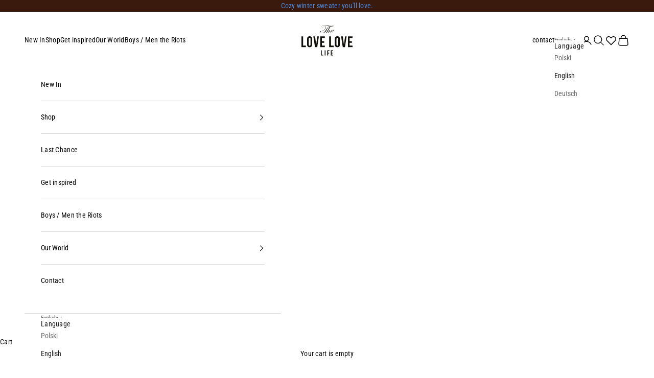

--- FILE ---
content_type: text/html; charset=utf-8
request_url: https://thelovelovelife.com/en/pages/spodnie-aspen-navy
body_size: 52455
content:
<!doctype html>

<html lang="en" dir="ltr">
  <head>
	<script async crossorigin fetchpriority="high" src="/cdn/shopifycloud/importmap-polyfill/es-modules-shim.2.4.0.js"></script>
<script src="//thelovelovelife.com/cdn/shop/files/pandectes-rules.js?v=12517468669917162802"></script>
	
    
    <meta charset="utf-8">
    <meta name="viewport" content="width=device-width, initial-scale=1.0, height=device-height, minimum-scale=1.0, maximum-scale=5.0">

    <title>Aspen Navy trousers</title><meta name="description" content="Size AND B C D E F G S 102 47 73 32 34 28 thirty M 103 51 74 34 36 thirty 33 L 104 55 75 35 38 31 34 The size of a given item may differ slightly (+/- 2 cm) from those given above."><link rel="canonical" href="https://thelovelovelife.com/en/pages/spodnie-aspen-navy"><link rel="shortcut icon" href="//thelovelovelife.com/cdn/shop/files/TLLL_favicon.png?v=1689783163&width=96">
      <link rel="apple-touch-icon" href="//thelovelovelife.com/cdn/shop/files/TLLL_favicon.png?v=1689783163&width=180"><link rel="preconnect" href="https://fonts.shopifycdn.com" crossorigin>
    <link rel="dns-prefetch" href="https://productreviews.shopifycdn.com"><link rel="preload" href="//thelovelovelife.com/cdn/fonts/dm_sans/dmsans_n4.ec80bd4dd7e1a334c969c265873491ae56018d72.woff2" as="font" type="font/woff2" crossorigin><link rel="preload" href="//thelovelovelife.com/cdn/fonts/roboto_condensed/robotocondensed_n4.01812de96ca5a5e9d19bef3ca9cc80dd1bf6c8b8.woff2" as="font" type="font/woff2" crossorigin><meta property="og:type" content="website">
  <meta property="og:title" content="Aspen Navy trousers"><meta property="og:image" content="http://thelovelovelife.com/cdn/shop/files/TLLL_LOGOTYPE_WERSJA_ALTERNATYWNA.svg?v=1693997410&width=2048">
  <meta property="og:image:secure_url" content="https://thelovelovelife.com/cdn/shop/files/TLLL_LOGOTYPE_WERSJA_ALTERNATYWNA.svg?v=1693997410&width=2048">
  <meta property="og:image:width" content="1200">
  <meta property="og:image:height" content="628"><meta property="og:description" content="Size AND B C D E F G S 102 47 73 32 34 28 thirty M 103 51 74 34 36 thirty 33 L 104 55 75 35 38 31 34 The size of a given item may differ slightly (+/- 2 cm) from those given above."><meta property="og:url" content="https://thelovelovelife.com/en/pages/spodnie-aspen-navy">
<meta property="og:site_name" content="TheLoveLoveLife"><meta name="twitter:card" content="summary"><meta name="twitter:title" content="Aspen Navy trousers">
  <meta name="twitter:description" content="Size AND B C D E F G S 102 47 73 32 34 28 thirty M 103 51 74 34 36 thirty 33 L 104 55 75 35 38 31 34 The size of a given item may differ slightly (+/- 2 cm) from those given above."><meta name="twitter:image" content="https://thelovelovelife.com/cdn/shop/files/TLLL_LOGOTYPE_WERSJA_ALTERNATYWNA.svg?crop=center&height=1200&v=1693997410&width=1200">
  <meta name="twitter:image:alt" content="">


  <script type="application/ld+json">
  {
    "@context": "https://schema.org",
    "@type": "BreadcrumbList",
  "itemListElement": [{
      "@type": "ListItem",
      "position": 1,
      "name": "Home",
      "item": "https://thelovelovelife.com"
    },{
          "@type": "ListItem",
          "position": 2,
          "name": "Aspen Navy trousers ",
          "item": "https://thelovelovelife.com/en/pages/spodnie-aspen-navy"
        }]
  }
  </script>

<style>/* Typography (heading) */
  @font-face {
  font-family: "DM Sans";
  font-weight: 400;
  font-style: normal;
  font-display: fallback;
  src: url("//thelovelovelife.com/cdn/fonts/dm_sans/dmsans_n4.ec80bd4dd7e1a334c969c265873491ae56018d72.woff2") format("woff2"),
       url("//thelovelovelife.com/cdn/fonts/dm_sans/dmsans_n4.87bdd914d8a61247b911147ae68e754d695c58a6.woff") format("woff");
}

@font-face {
  font-family: "DM Sans";
  font-weight: 400;
  font-style: italic;
  font-display: fallback;
  src: url("//thelovelovelife.com/cdn/fonts/dm_sans/dmsans_i4.b8fe05e69ee95d5a53155c346957d8cbf5081c1a.woff2") format("woff2"),
       url("//thelovelovelife.com/cdn/fonts/dm_sans/dmsans_i4.403fe28ee2ea63e142575c0aa47684d65f8c23a0.woff") format("woff");
}

/* Typography (body) */
  @font-face {
  font-family: "Roboto Condensed";
  font-weight: 400;
  font-style: normal;
  font-display: fallback;
  src: url("//thelovelovelife.com/cdn/fonts/roboto_condensed/robotocondensed_n4.01812de96ca5a5e9d19bef3ca9cc80dd1bf6c8b8.woff2") format("woff2"),
       url("//thelovelovelife.com/cdn/fonts/roboto_condensed/robotocondensed_n4.3930e6ddba458dc3cb725a82a2668eac3c63c104.woff") format("woff");
}

@font-face {
  font-family: "Roboto Condensed";
  font-weight: 400;
  font-style: italic;
  font-display: fallback;
  src: url("//thelovelovelife.com/cdn/fonts/roboto_condensed/robotocondensed_i4.05c7f163ad2c00a3c4257606d1227691aff9070b.woff2") format("woff2"),
       url("//thelovelovelife.com/cdn/fonts/roboto_condensed/robotocondensed_i4.04d9d87e0a45b49fc67a5b9eb5059e1540f5cda3.woff") format("woff");
}

@font-face {
  font-family: "Roboto Condensed";
  font-weight: 700;
  font-style: normal;
  font-display: fallback;
  src: url("//thelovelovelife.com/cdn/fonts/roboto_condensed/robotocondensed_n7.0c73a613503672be244d2f29ab6ddd3fc3cc69ae.woff2") format("woff2"),
       url("//thelovelovelife.com/cdn/fonts/roboto_condensed/robotocondensed_n7.ef6ece86ba55f49c27c4904a493c283a40f3a66e.woff") format("woff");
}

@font-face {
  font-family: "Roboto Condensed";
  font-weight: 700;
  font-style: italic;
  font-display: fallback;
  src: url("//thelovelovelife.com/cdn/fonts/roboto_condensed/robotocondensed_i7.bed9f3a01efda68cdff8b63e6195c957a0da68cb.woff2") format("woff2"),
       url("//thelovelovelife.com/cdn/fonts/roboto_condensed/robotocondensed_i7.9ca5759a0bcf75a82b270218eab4c83ec254abf8.woff") format("woff");
}

:root {
    /* Container */
    --container-max-width: 100%;
    --container-xxs-max-width: 27.5rem; /* 440px */
    --container-xs-max-width: 42.5rem; /* 680px */
    --container-sm-max-width: 61.25rem; /* 980px */
    --container-md-max-width: 71.875rem; /* 1150px */
    --container-lg-max-width: 78.75rem; /* 1260px */
    --container-xl-max-width: 85rem; /* 1360px */
    --container-gutter: 1.25rem;

    --section-with-border-vertical-spacing: 2.5rem;
    --section-with-border-vertical-spacing-tight:2.5rem;
    --section-without-border-vertical-spacing:3.75rem;
    --section-without-border-vertical-spacing-tight:3.75rem;

    --section-vertical-spacing: 2.5rem;
    --section-vertical-spacing-tight:2.5rem;

    --section-stack-gap:2.25rem;
    --section-stack-gap-tight:2.25rem;

    /* Form settings */
    --form-gap: 1.25rem; /* Gap between fieldset and submit button */
    --fieldset-gap: 1rem; /* Gap between each form input within a fieldset */
    --form-control-gap: 0.625rem; /* Gap between input and label (ignored for floating label) */
    --checkbox-control-gap: 0.75rem; /* Horizontal gap between checkbox and its associated label */
    --input-padding-block: 0.65rem; /* Vertical padding for input, textarea and native select */
    --input-padding-inline: 0.8rem; /* Horizontal padding for input, textarea and native select */
    --checkbox-size: 0.875rem; /* Size (width and height) for checkbox */

    /* Other sizes */
    --sticky-area-height: calc(var(--announcement-bar-is-sticky, 0) * var(--announcement-bar-height, 0px) + var(--header-is-sticky, 0) * var(--header-is-visible, 1) * var(--header-height, 0px));

    /* RTL support */
    --transform-logical-flip: 1;
    --transform-origin-start: left;
    --transform-origin-end: right;

    /**
     * ---------------------------------------------------------------------
     * TYPOGRAPHY
     * ---------------------------------------------------------------------
     */

    /* Font properties */
    --heading-font-family: "DM Sans", sans-serif;
    --heading-font-weight: 400;
    --heading-font-style: normal;
    --heading-text-transform: normal;
    --heading-letter-spacing: 0.03em;
    --text-font-family: "Roboto Condensed", sans-serif;
    --text-font-weight: 400;
    --text-font-style: normal;
    --text-letter-spacing: 0.02em;
    --button-font: var(--heading-font-style) var(--heading-font-weight) var(--text-sm) / 1.65 var(--heading-font-family);
    --button-text-transform: normal;
    --button-letter-spacing: 0.08em;

    /* Font sizes */--text-heading-size-factor: 1;
    --text-h1: max(0.6875rem, clamp(1.375rem, 1.146341463414634rem + 0.975609756097561vw, 2rem) * var(--text-heading-size-factor));
    --text-h2: max(0.6875rem, clamp(1.25rem, 1.0670731707317074rem + 0.7804878048780488vw, 1.75rem) * var(--text-heading-size-factor));
    --text-h3: max(0.6875rem, clamp(1.125rem, 1.0335365853658536rem + 0.3902439024390244vw, 1.375rem) * var(--text-heading-size-factor));
    --text-h4: max(0.6875rem, clamp(1rem, 0.9542682926829268rem + 0.1951219512195122vw, 1.125rem) * var(--text-heading-size-factor));
    --text-h5: calc(0.875rem * var(--text-heading-size-factor));
    --text-h6: calc(0.75rem * var(--text-heading-size-factor));

    --text-xs: 0.75rem;
    --text-sm: 0.8125rem;
    --text-base: 0.875rem;
    --text-lg: 1.0rem;
    --text-xl: 1.125rem;

    /**
     * ---------------------------------------------------------------------
     * COLORS
     * ---------------------------------------------------------------------
     */

    /* Color settings */--accent: 28 28 28;
    --text-primary: 28 28 28;
    --background-primary: 239 239 239;
    --background-secondary: 255 255 255;
    --border-color: 207 207 207;
    --page-overlay: 0 0 0 / 0.4;

    /* Button colors */
    --button-background-primary: 28 28 28;
    --button-text-primary: 255 255 255;

    /* Header colors */--header-background: 255 255 255;
    --header-text: 0 0 0;
    --header-border-color: 217 217 217;

    /* Footer colors */--footer-background: 238 234 228;
    --footer-text: 0 0 0;
    --footer-border-color: 202 199 194;

    /* Modal colors */--modal-background: 255 255 255;
    --modal-text: 0 0 0;
    --modal-border-color: 217 217 217;

    /* Drawer colors (reuse the same as modal) */
    --drawer-background: 255 255 255;
    --drawer-text: 0 0 0;
    --drawer-border-color: 217 217 217;

    /* Popover background (uses the primary background) */
    --popover-background: 255 255 255;
    --popover-text: 28 28 28;
    --popover-border-color: 207 207 207;

    /* Rounded variables (used for border radius) */
    --rounded-full: 9999px;
    --button-border-radius: 0.0rem;
    --input-border-radius: 0.0rem;

    /* Box shadow */
    --shadow-sm: 0 2px 8px rgb(0 0 0 / 0.05);
    --shadow: 0 5px 15px rgb(0 0 0 / 0.05);
    --shadow-md: 0 5px 30px rgb(0 0 0 / 0.05);
    --shadow-block: px px px rgb(var(--text-primary) / 0.0);

    /**
     * ---------------------------------------------------------------------
     * OTHER
     * ---------------------------------------------------------------------
     */

    --checkmark-svg-url: url(//thelovelovelife.com/cdn/shop/t/55/assets/checkmark.svg?v=77552481021870063511766072249);
    --cursor-zoom-in-svg-url: url(//thelovelovelife.com/cdn/shop/t/55/assets/cursor-zoom-in.svg?v=112480252220988712521766072249);
  }

  [dir="rtl"]:root {
    /* RTL support */
    --transform-logical-flip: -1;
    --transform-origin-start: right;
    --transform-origin-end: left;
  }

  @media screen and (min-width: 700px) {
    :root {
      /* Typography (font size) */
      --text-xs: 0.75rem;
      --text-sm: 0.8125rem;
      --text-base: 0.875rem;
      --text-lg: 1.0rem;
      --text-xl: 1.25rem;

      /* Spacing settings */
      --container-gutter: 2rem;
    }
  }

  @media screen and (min-width: 1000px) {
    :root {
      /* Spacing settings */
      --container-gutter: 3rem;

      --section-with-border-vertical-spacing: 4rem;
      --section-with-border-vertical-spacing-tight: 4rem;
      --section-vertical-spacing: 4rem;
      --section-vertical-spacing-tight: 4rem;
      --section-without-border-vertical-spacing: 6rem;
      --section-without-border-vertical-spacing-tight: 6rem;

      --section-stack-gap:3rem;
      --section-stack-gap-tight:3rem;
    }
  }:root {/* Overlay used for modal */
    --page-overlay: 0 0 0 / 0.4;

    /* We use the first scheme background as default */
    --page-background: ;

    /* Product colors */
    --on-sale-text: 28 28 28;
    --on-sale-badge-background: 28 28 28;
    --on-sale-badge-text: 255 255 255;
    --sold-out-badge-background: 0 0 0;
    --sold-out-badge-text: 255 255 255;
    --custom-badge-background: 0 0 0;
    --custom-badge-text: 255 255 255;
    --star-color: 252 162 198;

    /* Status colors */
    --success-background: 212 227 203;
    --success-text: 48 122 7;
    --warning-background: 253 241 224;
    --warning-text: 237 138 0;
    --error-background: 243 204 204;
    --error-text: 203 43 43;
  }.color-scheme--scheme-1 {
      /* Color settings */--accent: 28 28 28;
      --text-color: 28 28 28;
      --background: 255 255 255 / 1.0;
      --background-without-opacity: 255 255 255;
      --background-gradient: ;--border-color: 221 221 221;/* Button colors */
      --button-background: 28 28 28;
      --button-text-color: 255 255 255;

      /* Circled buttons */
      --circle-button-background: 255 255 255;
      --circle-button-text-color: 28 28 28;
    }.shopify-section:has(.section-spacing.color-scheme--bg-54922f2e920ba8346f6dc0fba343d673) + .shopify-section:has(.section-spacing.color-scheme--bg-54922f2e920ba8346f6dc0fba343d673:not(.bordered-section)) .section-spacing {
      padding-block-start: 0;
    }.color-scheme--scheme-2 {
      /* Color settings */--accent: 28 28 28;
      --text-color: 28 28 28;
      --background: 255 255 255 / 1.0;
      --background-without-opacity: 255 255 255;
      --background-gradient: ;--border-color: 221 221 221;/* Button colors */
      --button-background: 28 28 28;
      --button-text-color: 255 255 255;

      /* Circled buttons */
      --circle-button-background: 255 255 255;
      --circle-button-text-color: 28 28 28;
    }.shopify-section:has(.section-spacing.color-scheme--bg-54922f2e920ba8346f6dc0fba343d673) + .shopify-section:has(.section-spacing.color-scheme--bg-54922f2e920ba8346f6dc0fba343d673:not(.bordered-section)) .section-spacing {
      padding-block-start: 0;
    }.color-scheme--scheme-3 {
      /* Color settings */--accent: 255 255 255;
      --text-color: 255 255 255;
      --background: 28 28 28 / 1.0;
      --background-without-opacity: 28 28 28;
      --background-gradient: ;--border-color: 62 62 62;/* Button colors */
      --button-background: 255 255 255;
      --button-text-color: 28 28 28;

      /* Circled buttons */
      --circle-button-background: 255 255 255;
      --circle-button-text-color: 28 28 28;
    }.shopify-section:has(.section-spacing.color-scheme--bg-c1f8cb21047e4797e94d0969dc5d1e44) + .shopify-section:has(.section-spacing.color-scheme--bg-c1f8cb21047e4797e94d0969dc5d1e44:not(.bordered-section)) .section-spacing {
      padding-block-start: 0;
    }.color-scheme--scheme-4 {
      /* Color settings */--accent: 255 255 255;
      --text-color: 255 255 255;
      --background: 0 0 0 / 0.0;
      --background-without-opacity: 0 0 0;
      --background-gradient: ;--border-color: 255 255 255;/* Button colors */
      --button-background: 255 255 255;
      --button-text-color: 28 28 28;

      /* Circled buttons */
      --circle-button-background: 255 255 255;
      --circle-button-text-color: 28 28 28;
    }.shopify-section:has(.section-spacing.color-scheme--bg-3671eee015764974ee0aef1536023e0f) + .shopify-section:has(.section-spacing.color-scheme--bg-3671eee015764974ee0aef1536023e0f:not(.bordered-section)) .section-spacing {
      padding-block-start: 0;
    }.color-scheme--scheme-54244a98-bdca-412f-a2db-6f86b277d093 {
      /* Color settings */--accent: 28 28 28;
      --text-color: 252 162 198;
      --background: 130 59 0 / 1.0;
      --background-without-opacity: 130 59 0;
      --background-gradient: ;--border-color: 148 74 30;/* Button colors */
      --button-background: 28 28 28;
      --button-text-color: 255 255 255;

      /* Circled buttons */
      --circle-button-background: 255 255 255;
      --circle-button-text-color: 252 162 198;
    }.shopify-section:has(.section-spacing.color-scheme--bg-1f5bc5a28de7cd6cf6d2fa047b0c2f03) + .shopify-section:has(.section-spacing.color-scheme--bg-1f5bc5a28de7cd6cf6d2fa047b0c2f03:not(.bordered-section)) .section-spacing {
      padding-block-start: 0;
    }.color-scheme--scheme-bbbb1670-6660-4916-ac45-c481bd0f274c {
      /* Color settings */--accent: 28 28 28;
      --text-color: 75 137 220;
      --background: 58 26 13 / 1.0;
      --background-without-opacity: 58 26 13;
      --background-gradient: ;--border-color: 61 43 44;/* Button colors */
      --button-background: 28 28 28;
      --button-text-color: 255 255 255;

      /* Circled buttons */
      --circle-button-background: 255 255 255;
      --circle-button-text-color: 28 28 28;
    }.shopify-section:has(.section-spacing.color-scheme--bg-6deb58c90aa3b0e3fd26aecaa6d53c4b) + .shopify-section:has(.section-spacing.color-scheme--bg-6deb58c90aa3b0e3fd26aecaa6d53c4b:not(.bordered-section)) .section-spacing {
      padding-block-start: 0;
    }.color-scheme--dialog {
      /* Color settings */--accent: 28 28 28;
      --text-color: 28 28 28;
      --background: 255 255 255 / 1.0;
      --background-without-opacity: 255 255 255;
      --background-gradient: ;--border-color: 221 221 221;/* Button colors */
      --button-background: 28 28 28;
      --button-text-color: 255 255 255;

      /* Circled buttons */
      --circle-button-background: 255 255 255;
      --circle-button-text-color: 28 28 28;
    }
</style><script>
  document.documentElement.classList.replace('no-js', 'js');

  // This allows to expose several variables to the global scope, to be used in scripts
  window.themeVariables = {
    settings: {
      showPageTransition: false,
      pageType: "page",
      moneyFormat: "{{amount_with_comma_separator}} zł",
      moneyWithCurrencyFormat: "{{amount_with_comma_separator}} zł",
      currencyCodeEnabled: false,
      cartType: "drawer",
      staggerMenuApparition: true
    },

    strings: {
      addToCartButton: "Add to cart",
      soldOutButton: "Sold out",
      preOrderButton: "Pre-order",
      unavailableButton: "Unavailable",
      addedToCart: "Added to your cart!",
      closeGallery: "Close gallery",
      zoomGallery: "Zoom picture",
      errorGallery: "Image cannot be loaded",
      soldOutBadge: "Sold out",
      discountBadge: "Save @@",
      sku: "SKU:",
      shippingEstimatorNoResults: "Sorry, we do not ship to your address.",
      shippingEstimatorOneResult: "There is one shipping rate for your address:",
      shippingEstimatorMultipleResults: "There are several shipping rates for your address:",
      shippingEstimatorError: "One or more error occurred while retrieving shipping rates:",
      next: "Next",
      previous: "Previous"
    },

    mediaQueries: {
      'sm': 'screen and (min-width: 700px)',
      'md': 'screen and (min-width: 1000px)',
      'lg': 'screen and (min-width: 1150px)',
      'xl': 'screen and (min-width: 1400px)',
      '2xl': 'screen and (min-width: 1600px)',
      'sm-max': 'screen and (max-width: 699px)',
      'md-max': 'screen and (max-width: 999px)',
      'lg-max': 'screen and (max-width: 1149px)',
      'xl-max': 'screen and (max-width: 1399px)',
      '2xl-max': 'screen and (max-width: 1599px)',
      'motion-safe': '(prefers-reduced-motion: no-preference)',
      'motion-reduce': '(prefers-reduced-motion: reduce)',
      'supports-hover': 'screen and (pointer: fine)',
      'supports-touch': 'screen and (hover: none)'
    }
  };</script><script async src="//thelovelovelife.com/cdn/shop/t/55/assets/es-module-shims.min.js?v=140375185335194536761766072224"></script>

    <script>
      if (!(HTMLScriptElement.supports && HTMLScriptElement.supports('importmap'))) {
        const importMapPolyfill = document.createElement('script');
        importMapPolyfill.async = true;
        importMapPolyfill.src = "//thelovelovelife.com/cdn/shop/t/55/assets/es-module-shims.min.js?v=140375185335194536761766072224";

        document.head.appendChild(importMapPolyfill);
      }
    </script>

    <script type="importmap">{
        "imports": {
          "vendor": "//thelovelovelife.com/cdn/shop/t/55/assets/vendor.min.js?v=97444456987200009421766072227",
          "theme": "//thelovelovelife.com/cdn/shop/t/55/assets/theme.js?v=108960409325030149111766072226",
          "photoswipe": "//thelovelovelife.com/cdn/shop/t/55/assets/photoswipe.min.js?v=13374349288281597431766072224"
        }
      }
    </script>

    <script type="module" src="//thelovelovelife.com/cdn/shop/t/55/assets/vendor.min.js?v=97444456987200009421766072227"></script>
    <script type="module" src="//thelovelovelife.com/cdn/shop/t/55/assets/theme.js?v=108960409325030149111766072226"></script>

    <script>window.performance && window.performance.mark && window.performance.mark('shopify.content_for_header.start');</script><meta name="google-site-verification" content="06q_fjMbajKUrtz9dNftA1fBaNiSqLMtWdGPWuWcrZU">
<meta id="shopify-digital-wallet" name="shopify-digital-wallet" content="/77989871925/digital_wallets/dialog">
<link rel="alternate" hreflang="x-default" href="https://thelovelovelife.com/pages/spodnie-aspen-navy">
<link rel="alternate" hreflang="pl" href="https://thelovelovelife.com/pages/spodnie-aspen-navy">
<link rel="alternate" hreflang="en" href="https://thelovelovelife.com/en/pages/spodnie-aspen-navy">
<link rel="alternate" hreflang="de" href="https://thelovelovelife.com/de/pages/spodnie-aspen-navy">
<script async="async" src="/checkouts/internal/preloads.js?locale=en-PL"></script>
<script id="shopify-features" type="application/json">{"accessToken":"58c49ff55070cba90859a0560b63f6dd","betas":["rich-media-storefront-analytics"],"domain":"thelovelovelife.com","predictiveSearch":true,"shopId":77989871925,"locale":"en"}</script>
<script>var Shopify = Shopify || {};
Shopify.shop = "thelovelovelife.myshopify.com";
Shopify.locale = "en";
Shopify.currency = {"active":"PLN","rate":"1.0"};
Shopify.country = "PL";
Shopify.theme = {"name":"thelovelovelife-pl\/main","id":189553738102,"schema_name":"Prestige","schema_version":"10.3.0","theme_store_id":null,"role":"main"};
Shopify.theme.handle = "null";
Shopify.theme.style = {"id":null,"handle":null};
Shopify.cdnHost = "thelovelovelife.com/cdn";
Shopify.routes = Shopify.routes || {};
Shopify.routes.root = "/en/";</script>
<script type="module">!function(o){(o.Shopify=o.Shopify||{}).modules=!0}(window);</script>
<script>!function(o){function n(){var o=[];function n(){o.push(Array.prototype.slice.apply(arguments))}return n.q=o,n}var t=o.Shopify=o.Shopify||{};t.loadFeatures=n(),t.autoloadFeatures=n()}(window);</script>
<script id="shop-js-analytics" type="application/json">{"pageType":"page"}</script>
<script defer="defer" async type="module" src="//thelovelovelife.com/cdn/shopifycloud/shop-js/modules/v2/client.init-shop-cart-sync_BT-GjEfc.en.esm.js"></script>
<script defer="defer" async type="module" src="//thelovelovelife.com/cdn/shopifycloud/shop-js/modules/v2/chunk.common_D58fp_Oc.esm.js"></script>
<script defer="defer" async type="module" src="//thelovelovelife.com/cdn/shopifycloud/shop-js/modules/v2/chunk.modal_xMitdFEc.esm.js"></script>
<script type="module">
  await import("//thelovelovelife.com/cdn/shopifycloud/shop-js/modules/v2/client.init-shop-cart-sync_BT-GjEfc.en.esm.js");
await import("//thelovelovelife.com/cdn/shopifycloud/shop-js/modules/v2/chunk.common_D58fp_Oc.esm.js");
await import("//thelovelovelife.com/cdn/shopifycloud/shop-js/modules/v2/chunk.modal_xMitdFEc.esm.js");

  window.Shopify.SignInWithShop?.initShopCartSync?.({"fedCMEnabled":true,"windoidEnabled":true});

</script>
<script>(function() {
  var isLoaded = false;
  function asyncLoad() {
    if (isLoaded) return;
    isLoaded = true;
    var urls = ["https:\/\/static.klaviyo.com\/onsite\/js\/klaviyo.js?company_id=UgHpcC\u0026shop=thelovelovelife.myshopify.com","https:\/\/cdn.nfcube.com\/instafeed-9b346ca1cc354e0cffc58a172dda0899.js?shop=thelovelovelife.myshopify.com"];
    for (var i = 0; i < urls.length; i++) {
      var s = document.createElement('script');
      s.type = 'text/javascript';
      s.async = true;
      s.src = urls[i];
      var x = document.getElementsByTagName('script')[0];
      x.parentNode.insertBefore(s, x);
    }
  };
  if(window.attachEvent) {
    window.attachEvent('onload', asyncLoad);
  } else {
    window.addEventListener('load', asyncLoad, false);
  }
})();</script>
<script id="__st">var __st={"a":77989871925,"offset":3600,"reqid":"aac84639-eb5a-4606-8b5f-968e393455c7-1769448686","pageurl":"thelovelovelife.com\/en\/pages\/spodnie-aspen-navy","s":"pages-132137877813","u":"505b204dc423","p":"page","rtyp":"page","rid":132137877813};</script>
<script>window.ShopifyPaypalV4VisibilityTracking = true;</script>
<script id="captcha-bootstrap">!function(){'use strict';const t='contact',e='account',n='new_comment',o=[[t,t],['blogs',n],['comments',n],[t,'customer']],c=[[e,'customer_login'],[e,'guest_login'],[e,'recover_customer_password'],[e,'create_customer']],r=t=>t.map((([t,e])=>`form[action*='/${t}']:not([data-nocaptcha='true']) input[name='form_type'][value='${e}']`)).join(','),a=t=>()=>t?[...document.querySelectorAll(t)].map((t=>t.form)):[];function s(){const t=[...o],e=r(t);return a(e)}const i='password',u='form_key',d=['recaptcha-v3-token','g-recaptcha-response','h-captcha-response',i],f=()=>{try{return window.sessionStorage}catch{return}},m='__shopify_v',_=t=>t.elements[u];function p(t,e,n=!1){try{const o=window.sessionStorage,c=JSON.parse(o.getItem(e)),{data:r}=function(t){const{data:e,action:n}=t;return t[m]||n?{data:e,action:n}:{data:t,action:n}}(c);for(const[e,n]of Object.entries(r))t.elements[e]&&(t.elements[e].value=n);n&&o.removeItem(e)}catch(o){console.error('form repopulation failed',{error:o})}}const l='form_type',E='cptcha';function T(t){t.dataset[E]=!0}const w=window,h=w.document,L='Shopify',v='ce_forms',y='captcha';let A=!1;((t,e)=>{const n=(g='f06e6c50-85a8-45c8-87d0-21a2b65856fe',I='https://cdn.shopify.com/shopifycloud/storefront-forms-hcaptcha/ce_storefront_forms_captcha_hcaptcha.v1.5.2.iife.js',D={infoText:'Protected by hCaptcha',privacyText:'Privacy',termsText:'Terms'},(t,e,n)=>{const o=w[L][v],c=o.bindForm;if(c)return c(t,g,e,D).then(n);var r;o.q.push([[t,g,e,D],n]),r=I,A||(h.body.append(Object.assign(h.createElement('script'),{id:'captcha-provider',async:!0,src:r})),A=!0)});var g,I,D;w[L]=w[L]||{},w[L][v]=w[L][v]||{},w[L][v].q=[],w[L][y]=w[L][y]||{},w[L][y].protect=function(t,e){n(t,void 0,e),T(t)},Object.freeze(w[L][y]),function(t,e,n,w,h,L){const[v,y,A,g]=function(t,e,n){const i=e?o:[],u=t?c:[],d=[...i,...u],f=r(d),m=r(i),_=r(d.filter((([t,e])=>n.includes(e))));return[a(f),a(m),a(_),s()]}(w,h,L),I=t=>{const e=t.target;return e instanceof HTMLFormElement?e:e&&e.form},D=t=>v().includes(t);t.addEventListener('submit',(t=>{const e=I(t);if(!e)return;const n=D(e)&&!e.dataset.hcaptchaBound&&!e.dataset.recaptchaBound,o=_(e),c=g().includes(e)&&(!o||!o.value);(n||c)&&t.preventDefault(),c&&!n&&(function(t){try{if(!f())return;!function(t){const e=f();if(!e)return;const n=_(t);if(!n)return;const o=n.value;o&&e.removeItem(o)}(t);const e=Array.from(Array(32),(()=>Math.random().toString(36)[2])).join('');!function(t,e){_(t)||t.append(Object.assign(document.createElement('input'),{type:'hidden',name:u})),t.elements[u].value=e}(t,e),function(t,e){const n=f();if(!n)return;const o=[...t.querySelectorAll(`input[type='${i}']`)].map((({name:t})=>t)),c=[...d,...o],r={};for(const[a,s]of new FormData(t).entries())c.includes(a)||(r[a]=s);n.setItem(e,JSON.stringify({[m]:1,action:t.action,data:r}))}(t,e)}catch(e){console.error('failed to persist form',e)}}(e),e.submit())}));const S=(t,e)=>{t&&!t.dataset[E]&&(n(t,e.some((e=>e===t))),T(t))};for(const o of['focusin','change'])t.addEventListener(o,(t=>{const e=I(t);D(e)&&S(e,y())}));const B=e.get('form_key'),M=e.get(l),P=B&&M;t.addEventListener('DOMContentLoaded',(()=>{const t=y();if(P)for(const e of t)e.elements[l].value===M&&p(e,B);[...new Set([...A(),...v().filter((t=>'true'===t.dataset.shopifyCaptcha))])].forEach((e=>S(e,t)))}))}(h,new URLSearchParams(w.location.search),n,t,e,['guest_login'])})(!0,!0)}();</script>
<script integrity="sha256-4kQ18oKyAcykRKYeNunJcIwy7WH5gtpwJnB7kiuLZ1E=" data-source-attribution="shopify.loadfeatures" defer="defer" src="//thelovelovelife.com/cdn/shopifycloud/storefront/assets/storefront/load_feature-a0a9edcb.js" crossorigin="anonymous"></script>
<script data-source-attribution="shopify.dynamic_checkout.dynamic.init">var Shopify=Shopify||{};Shopify.PaymentButton=Shopify.PaymentButton||{isStorefrontPortableWallets:!0,init:function(){window.Shopify.PaymentButton.init=function(){};var t=document.createElement("script");t.src="https://thelovelovelife.com/cdn/shopifycloud/portable-wallets/latest/portable-wallets.en.js",t.type="module",document.head.appendChild(t)}};
</script>
<script data-source-attribution="shopify.dynamic_checkout.buyer_consent">
  function portableWalletsHideBuyerConsent(e){var t=document.getElementById("shopify-buyer-consent"),n=document.getElementById("shopify-subscription-policy-button");t&&n&&(t.classList.add("hidden"),t.setAttribute("aria-hidden","true"),n.removeEventListener("click",e))}function portableWalletsShowBuyerConsent(e){var t=document.getElementById("shopify-buyer-consent"),n=document.getElementById("shopify-subscription-policy-button");t&&n&&(t.classList.remove("hidden"),t.removeAttribute("aria-hidden"),n.addEventListener("click",e))}window.Shopify?.PaymentButton&&(window.Shopify.PaymentButton.hideBuyerConsent=portableWalletsHideBuyerConsent,window.Shopify.PaymentButton.showBuyerConsent=portableWalletsShowBuyerConsent);
</script>
<script data-source-attribution="shopify.dynamic_checkout.cart.bootstrap">document.addEventListener("DOMContentLoaded",(function(){function t(){return document.querySelector("shopify-accelerated-checkout-cart, shopify-accelerated-checkout")}if(t())Shopify.PaymentButton.init();else{new MutationObserver((function(e,n){t()&&(Shopify.PaymentButton.init(),n.disconnect())})).observe(document.body,{childList:!0,subtree:!0})}}));
</script>
<link id="shopify-accelerated-checkout-styles" rel="stylesheet" media="screen" href="https://thelovelovelife.com/cdn/shopifycloud/portable-wallets/latest/accelerated-checkout-backwards-compat.css" crossorigin="anonymous">
<style id="shopify-accelerated-checkout-cart">
        #shopify-buyer-consent {
  margin-top: 1em;
  display: inline-block;
  width: 100%;
}

#shopify-buyer-consent.hidden {
  display: none;
}

#shopify-subscription-policy-button {
  background: none;
  border: none;
  padding: 0;
  text-decoration: underline;
  font-size: inherit;
  cursor: pointer;
}

#shopify-subscription-policy-button::before {
  box-shadow: none;
}

      </style>

<script>window.performance && window.performance.mark && window.performance.mark('shopify.content_for_header.end');</script>
<link href="//thelovelovelife.com/cdn/shop/t/55/assets/theme.css?v=122459476068699871571767795270" rel="stylesheet" type="text/css" media="all" /><script src="https://a.klaviyo.com/media/js/onsite/onsite.js"></script>
  <script>
      var klaviyo = klaviyo || [];
      klaviyo.init({
        account: "UgHpcC",
      list: 'RGBcr6',
        platform: "shopify"
      });
      klaviyo.enable("backinstock",{ 
      trigger: {
        product_page_text: "Powiadom mnie o dostępności",
        product_page_class: "quantity-submit-row__submit button button--large button--sold-out",
        product_page_text_align: "center",
        product_page_margin: "0px",
        replace_anchor: true
      },
      modal: {
        headline: "{product_name}",
        newsletter_subscribe_label: "Zapisz mnie na newsletter. ",
        subscribe_checked: false,
        body_content: "Podaj adres email, aby otrzymać powiadomienie o dostępności produktu",
        email_field_label: "Podaj adres Email",
        button_label: "Powiadom mnie o dostępności",
        subscription_success_label: "Zostałeś zapisany, powiadomimy Cię jak produkt będzie dostęny",
        footer_content: 'Podając swój adres e-mail oraz klikając przycisk „Powiadom mnie o dostępności" wyrażasz zgodę na otrzymywanie od nas newsletterów i akceptujesz Regulamin. Będziemy przetwarzać Twój adres e-mail w celu przesyłania Ci informacji handlowych na podany przez Ciebie adres e-mail w postaci newslettera.<br>Administratorem Twoich danych osobowych jest Kamila Nawarkiewicz Masz prawo m.in. do żądania dostępu do danych, sprostowania, usunięcia lub ograniczenia ich przetwarzania. Szczegółowe informacje znajdziesz w naszej Polityce prywatności',
        additional_styles: "@import url('https://fonts.googleapis.com/css?family=Source+Sans+Pro'); .btn {border-color: #5C5C5C} .small-print {font-size: 10px};",
        drop_background_color: "#000",
        background_color: "#fff",
        text_color: "#5C5C5C",
        button_text_color: "#5C5C5C",
        button_background_color: "#FFffff",
        close_button_color: "#5C5C5C",
        error_background_color: "#fcd6d7",
        error_text_color: "#C72E2F",
        success_background_color: "#79BC86",
        success_text_color: "#fff",
        close_label: "Zamknij"
      }
    });
  </script>
<script src='https://storyvi.com/sl/w/sl.js?ver=1.0.9' defer='defer'></script>

  <!-- BEGIN app block: shopify://apps/pandectes-gdpr/blocks/banner/58c0baa2-6cc1-480c-9ea6-38d6d559556a -->
  
    
      <!-- TCF is active, scripts are loaded above -->
      
        <script>
          if (!window.PandectesRulesSettings) {
            window.PandectesRulesSettings = ;
            const rulesScript = document.createElement('script');
            window.PandectesRulesSettings.auto = true;
            rulesScript.src = "https://cdn.shopify.com/extensions/019bf9f2-2284-7e6a-94f3-548acaed6f98/gdpr-246/assets/pandectes-rules.js";
            const firstChild = document.head.firstChild;
            document.head.insertBefore(rulesScript, firstChild);
          }
        </script>
      
      <script>
        
          window.PandectesSettings = {"store":{"id":77989871925,"plan":"plus","theme":"thelovelovelife-pl/main","primaryLocale":"pl","adminMode":false,"headless":false,"storefrontRootDomain":"","checkoutRootDomain":"","storefrontAccessToken":"","useGeolocation":false},"tsPublished":1768913092,"declaration":{"showPurpose":false,"showProvider":false,"declIntroText":"Używamy plików cookie, aby optymalizować funkcjonalność witryny, analizować wydajność i zapewniać spersonalizowane wrażenia. Niektóre pliki cookie są niezbędne, aby strona działała i działała poprawnie. Tych plików cookie nie można wyłączyć. W tym oknie możesz zarządzać swoimi preferencjami dotyczącymi plików cookies.","showDateGenerated":true},"language":{"unpublished":[],"languageMode":"Multilingual","fallbackLanguage":"pl","languageDetection":"browser","languagesSupported":["en","de"]},"texts":{"managed":{"headerText":{"de":"Wir respektieren Ihre Privatsphäre.","en":"We respect your privacy","pl":"Szanujemy twoją prywatność"},"consentText":{"de":"Diese Website verwendet Cookies, um Ihnen das beste Nutzererlebnis zu bieten.","en":"This website uses cookies to ensure you get the best experience.","pl":"W celu świadczenia usług na najwyższym poziomie w ramach naszej strony internetowej korzystamy z plików cookies. Pliki cookies umożliwiają nam zapewnienie prawidłowego działania naszej strony internetowej oraz realizację podstawowych jej funkcji, a po uzyskaniu Twojej zgody, pliki cookies są przez nas wykorzystywane do dokonywania pomiarów i analiz korzystania ze strony internetowej, a także do celów marketingowych. Strona wykorzystuje również pliki cookies podmiotów trzecich w celu korzystania z zewnętrznych narzędzi analitycznych i marketingowych. Aby wyrazić zgodę na instalowanie na Twoim urządzeniu końcowym plików cookies wszystkich wskazanych wyżej kategorii kliknij przycisk \"Zezwól na wszystkie\". Poszczególne ustawienia plików cookies możesz zmieniać po kliknięciu przycisku „Ustawienia zaawansowane”. Jeśli ustawienia odpowiadają Twoim preferencjom, aby wyrazić zgodę na instalowanie plików cookies na Twoim urządzeniu końcowym w wybranym przez Ciebie zakresie kliknij przycisk \"Zezwól na wybór\". Szczegółowe znajdziesz w"},"linkText":{"de":"Mehr erfahren","en":"Learn more","pl":"Polityce prywatności"},"imprintText":{"de":"Impressum","en":"Imprint","pl":"Odcisk"},"googleLinkText":{"de":"Googles Datenschutzbestimmungen","en":"Google's Privacy Terms","pl":"Warunki prywatności Google"},"allowButtonText":{"de":"Akzeptieren","en":"Accept","pl":"Zezwól na wszystkie"},"denyButtonText":{"de":"Abfall","en":"Decline","pl":"Odrzucić"},"dismissButtonText":{"de":"OK","en":"Ok","pl":"Ok"},"leaveSiteButtonText":{"de":"Verlassen Sie diese Seite","en":"Leave this site","pl":"Opuść tę witrynę"},"preferencesButtonText":{"de":"Präferenzen","en":"Preferences","pl":"Preferencje"},"cookiePolicyText":{"de":"Cookie-Einstellungen","en":"Consent preferences","pl":"Polityka Cookie"},"preferencesPopupTitleText":{"de":"Einwilligungseinstellungen verwalten","en":"Manage consent preferences","pl":"Zarządzaj preferencjami zgody"},"preferencesPopupIntroText":{"de":"Wir verwenden Cookies, um die Funktionalität unserer Website zu optimieren, ihre Leistung zu analysieren und Ihnen ein personalisiertes Nutzererlebnis zu bieten. Einige Cookies sind für den korrekten Betrieb der Website unerlässlich. Diese Cookies können nicht deaktiviert werden. In diesem Fenster können Sie Ihre Cookie-Einstellungen verwalten.","en":"We use cookies to optimize website functionality, analyze the performance, and provide personalized experience to you. Some cookies are essential to make the website operate and function correctly. Those cookies cannot be disabled. In this window you can manage your preference of cookies.","pl":"Używamy plików cookie, aby zoptymalizować funkcjonalność witryny, analizować wydajność i zapewniać spersonalizowane wrażenia. Niektóre pliki cookie są niezbędne do prawidłowego działania i funkcjonowania witryny. Tych plików cookie nie można wyłączyć. W tym oknie możesz zarządzać swoimi preferencjami dotyczącymi plików cookie."},"preferencesPopupSaveButtonText":{"de":"Einstellungen speichern","en":"Save preferences","pl":"Zezwól na wybór"},"preferencesPopupCloseButtonText":{"de":"Schließen","en":"Close","pl":"Zamknij"},"preferencesPopupAcceptAllButtonText":{"de":"Alle akzeptieren","en":"Accept all","pl":"Akceptuj wszystkie"},"preferencesPopupRejectAllButtonText":{"de":"Alle ablehnen","en":"Deny all","pl":"Odrzuć wszystko"},"cookiesDetailsText":{"de":"Cookie-Details","en":"Cookies details","pl":"Szczegóły dotyczące plików cookie"},"preferencesPopupAlwaysAllowedText":{"de":"Immer erlaubt","en":"Always allowed","pl":"Zawsze dozwolone"},"accessSectionParagraphText":{"de":"Sie haben das Recht, jederzeit auf Ihre Daten zuzugreifen.","en":"You have the right to request access to your data at any time.","pl":"W każdej chwili masz prawo dostępu do swoich danych."},"accessSectionTitleText":{"de":"Datenübertragbarkeit","en":"Data portability","pl":"Możliwość przenoszenia danych"},"accessSectionAccountInfoActionText":{"de":"persönliche Daten","en":"Personal data","pl":"Dane osobiste"},"accessSectionDownloadReportActionText":{"de":"Alle Daten anfordern","en":"Request export","pl":"Ściągnij wszystko"},"accessSectionGDPRRequestsActionText":{"de":"Anfragen betroffener Personen","en":"Data subject requests","pl":"Żądania osób, których dane dotyczą"},"accessSectionOrdersRecordsActionText":{"de":"Aufträge","en":"Orders","pl":"Zamówienia"},"rectificationSectionParagraphText":{"de":"Sie haben das Recht, die Aktualisierung Ihrer Daten zu verlangen, wann immer Sie dies für angemessen halten.","en":"You have the right to request your data to be updated whenever you think it is appropriate.","pl":"Masz prawo zażądać aktualizacji swoich danych, ilekroć uznasz to za stosowne."},"rectificationSectionTitleText":{"de":"Datenberichtigung","en":"Data Rectification","pl":"Sprostowanie danych"},"rectificationCommentPlaceholder":{"de":"Beschreiben Sie, was Sie aktualisieren möchten","en":"Describe what you want to be updated","pl":"Opisz, co chcesz zaktualizować"},"rectificationCommentValidationError":{"de":"Kommentar ist erforderlich","en":"Comment is required","pl":"Komentarz jest wymagany"},"rectificationSectionEditAccountActionText":{"de":"Aktualisierung anfordern","en":"Request an update","pl":"Poproś o aktualizację"},"erasureSectionTitleText":{"de":"Recht auf Löschung","en":"Right to be forgotten","pl":"Prawo do bycia zapomnianym"},"erasureSectionParagraphText":{"de":"Sie haben das Recht, die Löschung aller Ihrer Daten zu verlangen. Danach können Sie nicht mehr auf Ihr Konto zugreifen.","en":"You have the right to ask all your data to be erased. After that, you will no longer be able to access your account.","pl":"Masz prawo zażądać usunięcia wszystkich swoich danych. Po tym czasie nie będziesz już mieć dostępu do swojego konta."},"erasureSectionRequestDeletionActionText":{"de":"Löschung personenbezogener Daten anfordern","en":"Request personal data deletion","pl":"Poproś o usunięcie danych osobowych"},"consentDate":{"de":"Zustimmungsdatum","en":"Consent date","pl":"Data zgody"},"consentId":{"de":"Einwilligungs-ID","en":"Consent ID","pl":"Identyfikator zgody"},"consentSectionChangeConsentActionText":{"de":"Einwilligungspräferenz ändern","en":"Change consent preference","pl":"Zmień preferencje zgody"},"consentSectionConsentedText":{"de":"Sie haben der Cookie-Richtlinie dieser Website zugestimmt am","en":"You consented to the cookies policy of this website on","pl":"Wyrazili Państwo zgodę na politykę plików cookie tej witryny w dniu"},"consentSectionNoConsentText":{"de":"Sie haben der Cookie-Richtlinie dieser Website nicht zugestimmt.","en":"You have not consented to the cookies policy of this website.","pl":"Nie wyraziłeś zgody na politykę plików cookie tej witryny."},"consentSectionTitleText":{"de":"Ihre Cookie-Einwilligung","en":"Your cookie consent","pl":"Twoja zgoda na pliki cookie"},"consentStatus":{"de":"Einwilligungspräferenz","en":"Consent preference","pl":"Preferencja zgody"},"confirmationFailureMessage":{"de":"Ihre Anfrage wurde nicht bestätigt. Bitte versuchen Sie es erneut und wenn das Problem weiterhin besteht, wenden Sie sich an den Ladenbesitzer, um Hilfe zu erhalten","en":"Your request was not verified. Please try again and if problem persists, contact store owner for assistance","pl":"Twoje żądanie nie zostało zweryfikowane. Spróbuj ponownie, a jeśli problem będzie się powtarzał, skontaktuj się z właścicielem sklepu w celu uzyskania pomocy"},"confirmationFailureTitle":{"de":"Ein Problem ist aufgetreten","en":"A problem occurred","pl":"Wystąpił problem"},"confirmationSuccessMessage":{"de":"Wir werden uns in Kürze zu Ihrem Anliegen bei Ihnen melden.","en":"We will soon get back to you as to your request.","pl":"Wkrótce skontaktujemy się z Tobą w sprawie Twojej prośby."},"confirmationSuccessTitle":{"de":"Ihre Anfrage wurde bestätigt","en":"Your request is verified","pl":"Twoja prośba została zweryfikowana"},"guestsSupportEmailFailureMessage":{"de":"Ihre Anfrage wurde nicht übermittelt. Bitte versuchen Sie es erneut und wenn das Problem weiterhin besteht, wenden Sie sich an den Shop-Inhaber, um Hilfe zu erhalten.","en":"Your request was not submitted. Please try again and if problem persists, contact store owner for assistance.","pl":"Twoja prośba nie została przesłana. Spróbuj ponownie, a jeśli problem będzie się powtarzał, skontaktuj się z właścicielem sklepu w celu uzyskania pomocy."},"guestsSupportEmailFailureTitle":{"de":"Ein Problem ist aufgetreten","en":"A problem occurred","pl":"Wystąpił problem"},"guestsSupportEmailPlaceholder":{"de":"E-Mail-Addresse","en":"E-mail address","pl":"Adres e-mail"},"guestsSupportEmailSuccessMessage":{"de":"Wenn Sie als Kunde dieses Shops registriert sind, erhalten Sie in Kürze eine E-Mail mit Anweisungen zum weiteren Vorgehen.","en":"If you are registered as a customer of this store, you will soon receive an email with instructions on how to proceed.","pl":"Jeśli jesteś zarejestrowany jako klient tego sklepu, wkrótce otrzymasz wiadomość e-mail z instrukcjami, jak postępować."},"guestsSupportEmailSuccessTitle":{"de":"Vielen Dank für die Anfrage","en":"Thank you for your request","pl":"Dziękuję za twoją prośbę"},"guestsSupportEmailValidationError":{"de":"Email ist ungültig","en":"Email is not valid","pl":"adres email jest nieprawidłowy"},"guestsSupportInfoText":{"de":"Bitte loggen Sie sich mit Ihrem Kundenkonto ein, um fortzufahren.","en":"Please login with your customer account to further proceed.","pl":"Zaloguj się na swoje konto klienta, aby kontynuować."},"submitButton":{"de":"einreichen","en":"Submit","pl":"Składać"},"submittingButton":{"de":"Senden...","en":"Submitting...","pl":"Przedkładający..."},"cancelButton":{"de":"Abbrechen","en":"Cancel","pl":"Anulować"},"declIntroText":{"de":"Wir verwenden Cookies, um die Funktionalität der Website zu optimieren, die Leistung zu analysieren und Ihnen ein personalisiertes Erlebnis zu bieten. Einige Cookies sind für den ordnungsgemäßen Betrieb der Website unerlässlich. Diese Cookies können nicht deaktiviert werden. In diesem Fenster können Sie Ihre Präferenzen für Cookies verwalten.","en":"We use cookies to optimize website functionality, analyze the performance, and provide personalized experience to you. Some cookies are essential to make the website operate and function correctly. Those cookies cannot be disabled. In this window you can manage your preference of cookies.","pl":"Używamy plików cookie, aby optymalizować funkcjonalność witryny, analizować wydajność i zapewniać spersonalizowane wrażenia. Niektóre pliki cookie są niezbędne, aby strona działała i działała poprawnie. Tych plików cookie nie można wyłączyć. W tym oknie możesz zarządzać swoimi preferencjami dotyczącymi plików cookies."},"declName":{"de":"Name","en":"Name","pl":"Nazwa"},"declPurpose":{"de":"Zweck","en":"Purpose","pl":"Cel, powód"},"declType":{"de":"Typ","en":"Type","pl":"Rodzaj"},"declRetention":{"de":"Speicherdauer","en":"Retention","pl":"Zatrzymanie"},"declProvider":{"de":"Anbieter","en":"Provider","pl":"Dostawca"},"declFirstParty":{"de":"Erstanbieter","en":"First-party","pl":"Pierwszej strony"},"declThirdParty":{"de":"Drittanbieter","en":"Third-party","pl":"Strona trzecia"},"declSeconds":{"de":"Sekunden","en":"seconds","pl":"sekundy"},"declMinutes":{"de":"Minuten","en":"minutes","pl":"minuty"},"declHours":{"de":"Std.","en":"hours","pl":"godziny"},"declWeeks":{"de":"Woche(n)","en":"week(s)","pl":"tydzień(ni)"},"declDays":{"de":"Tage","en":"days","pl":"dni"},"declMonths":{"de":"Monate","en":"months","pl":"miesiące"},"declYears":{"de":"Jahre","en":"years","pl":"lata"},"declSession":{"de":"Sitzung","en":"Session","pl":"Sesja"},"declDomain":{"de":"Domain","en":"Domain","pl":"Domena"},"declPath":{"de":"Weg","en":"Path","pl":"Ścieżka"}},"categories":{"strictlyNecessaryCookiesTitleText":{"de":"Unbedingt erforderlich","en":"Strictly necessary cookies","pl":"Niezbędne pliki cookie"},"strictlyNecessaryCookiesDescriptionText":{"de":"Diese Cookies sind unerlässlich, damit Sie sich auf der Website bewegen und ihre Funktionen nutzen können, z. B. den Zugriff auf sichere Bereiche der Website. Ohne diese Cookies kann die Website nicht richtig funktionieren.","en":"These cookies are essential in order to enable you to move around the website and use its features, such as accessing secure areas of the website. The website cannot function properly without these cookies.","pl":"Te pliki cookie są niezbędne do poruszania się po witrynie i korzystania z jej funkcji, takich jak dostęp do bezpiecznych obszarów witryny. Witryna nie może działać poprawnie bez tych plików cookie."},"functionalityCookiesTitleText":{"de":"Funktionale Cookies","en":"Functional cookies","pl":"Funkcjonalne pliki cookie"},"functionalityCookiesDescriptionText":{"de":"Diese Cookies ermöglichen es der Website, verbesserte Funktionalität und Personalisierung bereitzustellen. Sie können von uns oder von Drittanbietern gesetzt werden, deren Dienste wir auf unseren Seiten hinzugefügt haben. Wenn Sie diese Cookies nicht zulassen, funktionieren einige oder alle dieser Dienste möglicherweise nicht richtig.","en":"These cookies enable the site to provide enhanced functionality and personalisation. They may be set by us or by third party providers whose services we have added to our pages. If you do not allow these cookies then some or all of these services may not function properly.","pl":"Te pliki cookie umożliwiają witrynie zapewnienie ulepszonej funkcjonalności i personalizacji. Mogą być ustalane przez nas lub przez zewnętrznych dostawców, których usługi dodaliśmy do naszych stron. Jeśli nie zezwolisz na te pliki cookie, niektóre lub wszystkie z tych usług mogą nie działać poprawnie."},"performanceCookiesTitleText":{"de":"Performance-Cookies","en":"Performance cookies","pl":"Wydajnościowe pliki cookie"},"performanceCookiesDescriptionText":{"de":"Diese Cookies ermöglichen es uns, die Leistung unserer Website zu überwachen und zu verbessern. Sie ermöglichen es uns beispielsweise, Besuche zu zählen, Verkehrsquellen zu identifizieren und zu sehen, welche Teile der Website am beliebtesten sind.","en":"These cookies enable us to monitor and improve the performance of our website. For example, they allow us to count visits, identify traffic sources and see which parts of the site are most popular.","pl":"Te pliki cookie umożliwiają nam monitorowanie i ulepszanie działania naszej strony internetowej. Na przykład pozwalają nam zliczać wizyty, identyfikować źródła ruchu i sprawdzać, które części witryny cieszą się największą popularnością."},"targetingCookiesTitleText":{"de":"Targeting-Cookies","en":"Targeting cookies","pl":"Targetujące pliki cookie"},"targetingCookiesDescriptionText":{"de":"Diese Cookies können von unseren Werbepartnern über unsere Website gesetzt werden. Sie können von diesen Unternehmen verwendet werden, um ein Profil Ihrer Interessen zu erstellen und Ihnen relevante Werbung auf anderen Websites anzuzeigen. Sie speichern keine direkten personenbezogenen Daten, sondern basieren auf der eindeutigen Identifizierung Ihres Browsers und Ihres Internetgeräts. Wenn Sie diese Cookies nicht zulassen, erleben Sie weniger zielgerichtete Werbung.","en":"These cookies may be set through our site by our advertising partners. They may be used by those companies to build a profile of your interests and show you relevant adverts on other sites.    They do not store directly personal information, but are based on uniquely identifying your browser and internet device. If you do not allow these cookies, you will experience less targeted advertising.","pl":"Te pliki cookie mogą być ustawiane za pośrednictwem naszej witryny przez naszych partnerów reklamowych. Mogą być wykorzystywane przez te firmy do budowania profilu Twoich zainteresowań i wyświetlania odpowiednich reklam w innych witrynach. Nie przechowują bezpośrednio danych osobowych, ale opierają się na jednoznacznej identyfikacji przeglądarki i urządzenia internetowego. Jeśli nie zezwolisz na te pliki cookie, będziesz doświadczać mniej ukierunkowanych reklam."},"unclassifiedCookiesTitleText":{"de":"Unklassifizierte Cookies","en":"Unclassified cookies","pl":"Niesklasyfikowane pliki cookie"},"unclassifiedCookiesDescriptionText":{"de":"Unklassifizierte Cookies sind Cookies, die wir gerade zusammen mit den Anbietern einzelner Cookies klassifizieren.","en":"Unclassified cookies are cookies that we are in the process of classifying, together with the providers of individual cookies.","pl":"Niesklasyfikowane pliki cookie to pliki cookie, które jesteśmy w trakcie klasyfikacji wraz z dostawcami poszczególnych plików cookie."}},"auto":{}},"library":{"previewMode":false,"fadeInTimeout":0,"defaultBlocked":7,"showLink":true,"showImprintLink":false,"showGoogleLink":false,"enabled":true,"cookie":{"expiryDays":365,"secure":true,"domain":""},"dismissOnScroll":false,"dismissOnWindowClick":false,"dismissOnTimeout":false,"palette":{"popup":{"background":"#FFFFFF","backgroundForCalculations":{"a":1,"b":255,"g":255,"r":255},"text":"#000000"},"button":{"background":"transparent","backgroundForCalculations":{"a":1,"b":255,"g":255,"r":255},"text":"#000000","textForCalculation":{"a":1,"b":0,"g":0,"r":0},"border":"#000000"}},"content":{"href":"https://thelovelovelife.myshopify.com/policies/privacy-policy","imprintHref":"/","close":"&#10005;","target":"","logo":""},"window":"<div role=\"dialog\" aria-label=\"{{header}}\" aria-describedby=\"cookieconsent:desc\" id=\"pandectes-banner\" class=\"cc-window-wrapper cc-bottom-wrapper\"><div class=\"pd-cookie-banner-window cc-window {{classes}}\">{{children}}</div></div>","compliance":{"custom":"<div class=\"cc-compliance cc-highlight\">{{preferences}}{{allow}}</div>"},"type":"custom","layouts":{"basic":"{{messagelink}}{{compliance}}"},"position":"bottom","theme":"wired","revokable":false,"animateRevokable":false,"revokableReset":false,"revokableLogoUrl":"https://thelovelovelife.myshopify.com/cdn/shop/files/pandectes-reopen-logo.png","revokablePlacement":"bottom-left","revokableMarginHorizontal":15,"revokableMarginVertical":15,"static":false,"autoAttach":true,"hasTransition":true,"blacklistPage":[""],"elements":{"close":"<button aria-label=\"Zamknij\" type=\"button\" class=\"cc-close\">{{close}}</button>","dismiss":"<button type=\"button\" class=\"cc-btn cc-btn-decision cc-dismiss\">{{dismiss}}</button>","allow":"<button type=\"button\" class=\"cc-btn cc-btn-decision cc-allow\">{{allow}}</button>","deny":"<button type=\"button\" class=\"cc-btn cc-btn-decision cc-deny\">{{deny}}</button>","preferences":"<button type=\"button\" class=\"cc-btn cc-settings\" aria-controls=\"pd-cp-preferences\" onclick=\"Pandectes.fn.openPreferences()\">{{preferences}}</button>"}},"geolocation":{"brOnly":false,"caOnly":false,"euOnly":false,"jpOnly":false,"thOnly":false,"canadaOnly":false,"canadaLaw25":false,"canadaPipeda":false,"globalVisibility":true},"dsr":{"guestsSupport":false,"accessSectionDownloadReportAuto":false},"banner":{"resetTs":1689688336,"extraCss":"        .cc-banner-logo {max-width: 24em!important;}    @media(min-width: 768px) {.cc-window.cc-floating{max-width: 24em!important;width: 24em!important;}}    .cc-message, .pd-cookie-banner-window .cc-header, .cc-logo {text-align: left}    .cc-window-wrapper{z-index: 2147483647;}    .cc-window{z-index: 2147483647;font-size: 10px!important;font-family: inherit;}    .pd-cookie-banner-window .cc-header{font-size: 10px!important;font-family: inherit;}    .pd-cp-ui{font-family: inherit; background-color: #FFFFFF;color:#000000;}    button.pd-cp-btn, a.pd-cp-btn{}    input + .pd-cp-preferences-slider{background-color: rgba(0, 0, 0, 0.3)}    .pd-cp-scrolling-section::-webkit-scrollbar{background-color: rgba(0, 0, 0, 0.3)}    input:checked + .pd-cp-preferences-slider{background-color: rgba(0, 0, 0, 1)}    .pd-cp-scrolling-section::-webkit-scrollbar-thumb {background-color: rgba(0, 0, 0, 1)}    .pd-cp-ui-close{color:#000000;}    .pd-cp-preferences-slider:before{background-color: #FFFFFF}    .pd-cp-title:before {border-color: #000000!important}    .pd-cp-preferences-slider{background-color:#000000}    .pd-cp-toggle{color:#000000!important}    @media(max-width:699px) {.pd-cp-ui-close-top svg {fill: #000000}}    .pd-cp-toggle:hover,.pd-cp-toggle:visited,.pd-cp-toggle:active{color:#000000!important}    .pd-cookie-banner-window {box-shadow: 0 0 18px rgb(0 0 0 / 20%);}  ","customJavascript":{},"showPoweredBy":false,"logoHeight":40,"revokableTrigger":false,"hybridStrict":false,"cookiesBlockedByDefault":"7","isActive":true,"implicitSavePreferences":false,"cookieIcon":false,"blockBots":false,"showCookiesDetails":true,"hasTransition":true,"blockingPage":false,"showOnlyLandingPage":false,"leaveSiteUrl":"https://www.google.com","linkRespectStoreLang":false},"cookies":{"0":[{"name":"secure_customer_sig","type":"http","domain":"thelovelovelife.myshopify.com","path":"/","provider":"Shopify","firstParty":true,"retention":"1 year(s)","session":false,"expires":1,"unit":"declYears","purpose":{"de":"Wird im Zusammenhang mit dem Kundenlogin verwendet.","en":"Used to identify a user after they sign into a shop as a customer so they do not need to log in again.","pl":"Used in connection with customer login."}},{"name":"localization","type":"http","domain":"thelovelovelife.myshopify.com","path":"/","provider":"Shopify","firstParty":true,"retention":"1 year(s)","session":false,"expires":1,"unit":"declYears","purpose":{"de":"Lokalisierung von Shopify-Shops","en":"Used to localize the cart to the correct country.","pl":"Shopify store localization"}},{"name":"cart_currency","type":"http","domain":"thelovelovelife.myshopify.com","path":"/","provider":"Shopify","firstParty":true,"retention":"14 day(s)","session":false,"expires":14,"unit":"declDays","purpose":{"de":"Das Cookie ist für die sichere Checkout- und Zahlungsfunktion auf der Website erforderlich. Diese Funktion wird von shopify.com bereitgestellt.","en":"Used after a checkout is completed to initialize a new empty cart with the same currency as the one just used.","pl":"Used in connection with shopping cart."}},{"name":"_cmp_a","type":"http","domain":".thelovelovelife.myshopify.com","path":"/","provider":"Shopify","firstParty":true,"retention":"24 hour(s)","session":false,"expires":24,"unit":"declHours","purpose":{"de":"Wird zum Verwalten der Datenschutzeinstellungen des Kunden verwendet.","en":"Used for managing customer privacy settings.","pl":"Used for managing customer privacy settings."}},{"name":"_tracking_consent","type":"http","domain":".thelovelovelife.myshopify.com","path":"/","provider":"Shopify","firstParty":true,"retention":"1 year(s)","session":false,"expires":1,"unit":"declYears","purpose":{"de":"Tracking-Einstellungen.","en":"Used to store a user's preferences if a merchant has set up privacy rules in the visitor's region.","pl":"Tracking preferences."}},{"name":"keep_alive","type":"http","domain":"thelovelovelife.myshopify.com","path":"/","provider":"Shopify","firstParty":true,"retention":"30 minute(s)","session":false,"expires":30,"unit":"declMinutes","purpose":{"de":"Wird im Zusammenhang mit der Käuferlokalisierung verwendet.","en":"Used when international domain redirection is enabled to determine if a request is the first one of a session.","pl":"Used in connection with buyer localization."}}],"1":[],"2":[{"name":"_s","type":"http","domain":".thelovelovelife.myshopify.com","path":"/","provider":"Shopify","firstParty":true,"retention":"30 minute(s)","session":false,"expires":30,"unit":"declMinutes","purpose":{"pl":"Shopify analytics."}},{"name":"_shopify_y","type":"http","domain":".thelovelovelife.myshopify.com","path":"/","provider":"Shopify","firstParty":true,"retention":"1 year(s)","session":false,"expires":1,"unit":"declYears","purpose":{"de":"Shopify-Analysen.","en":"Shopify analytics.","pl":"Shopify analytics."}},{"name":"_shopify_s","type":"http","domain":".thelovelovelife.myshopify.com","path":"/","provider":"Shopify","firstParty":true,"retention":"30 minute(s)","session":false,"expires":30,"unit":"declMinutes","purpose":{"de":"Shopify-Analysen.","en":"Used to identify a given browser session/shop combination. Duration is 30 minute rolling expiry of last use.","pl":"Shopify analytics."}},{"name":"_orig_referrer","type":"http","domain":".thelovelovelife.myshopify.com","path":"/","provider":"Shopify","firstParty":true,"retention":"14 day(s)","session":false,"expires":14,"unit":"declDays","purpose":{"de":"Verfolgt Zielseiten.","en":"Allows merchant to identify where people are visiting them from.","pl":"Tracks landing pages."}},{"name":"_landing_page","type":"http","domain":".thelovelovelife.myshopify.com","path":"/","provider":"Shopify","firstParty":true,"retention":"14 day(s)","session":false,"expires":14,"unit":"declDays","purpose":{"de":"Verfolgt Zielseiten.","en":"Capture the landing page of visitor when they come from other sites.","pl":"Tracks landing pages."}},{"name":"_y","type":"http","domain":".thelovelovelife.myshopify.com","path":"/","provider":"Shopify","firstParty":true,"retention":"1 year(s)","session":false,"expires":1,"unit":"declYears","purpose":{"pl":"Shopify analytics."}},{"name":"_shopify_sa_p","type":"http","domain":".thelovelovelife.myshopify.com","path":"/","provider":"Shopify","firstParty":true,"retention":"30 minute(s)","session":false,"expires":30,"unit":"declMinutes","purpose":{"de":"Shopify-Analysen in Bezug auf Marketing und Empfehlungen.","en":"Capture the landing page of visitor when they come from other sites to support marketing analytics.","pl":"Shopify analytics relating to marketing & referrals."}},{"name":"_shopify_sa_t","type":"http","domain":".thelovelovelife.myshopify.com","path":"/","provider":"Shopify","firstParty":true,"retention":"30 minute(s)","session":false,"expires":30,"unit":"declMinutes","purpose":{"de":"Shopify-Analysen in Bezug auf Marketing und Empfehlungen.","en":"Capture the landing page of visitor when they come from other sites to support marketing analytics.","pl":"Shopify analytics relating to marketing & referrals."}}],"4":[],"8":[]},"blocker":{"isActive":false,"googleConsentMode":{"id":"","analyticsId":"G-P9NJFJ7SX1","adwordsId":"AW-11148906779","isActive":true,"adStorageCategory":4,"analyticsStorageCategory":2,"personalizationStorageCategory":1,"functionalityStorageCategory":1,"customEvent":true,"securityStorageCategory":0,"redactData":true,"urlPassthrough":false,"dataLayerProperty":"dataLayer","waitForUpdate":500,"useNativeChannel":false},"facebookPixel":{"id":"","isActive":false,"ldu":false},"microsoft":{"isActive":false,"uetTags":""},"rakuten":{"isActive":false,"cmp":false,"ccpa":false},"klaviyoIsActive":false,"gpcIsActive":false,"clarity":{},"defaultBlocked":7,"patterns":{"whiteList":[],"blackList":{"1":[],"2":[],"4":[],"8":[]},"iframesWhiteList":[],"iframesBlackList":{"1":[],"2":[],"4":[],"8":[]},"beaconsWhiteList":[],"beaconsBlackList":{"1":[],"2":[],"4":[],"8":[]}}}};
        
        window.addEventListener('DOMContentLoaded', function(){
          const script = document.createElement('script');
          
            script.src = "https://cdn.shopify.com/extensions/019bf9f2-2284-7e6a-94f3-548acaed6f98/gdpr-246/assets/pandectes-core.js";
          
          script.defer = true;
          document.body.appendChild(script);
        })
      </script>
    
  


<!-- END app block --><!-- BEGIN app block: shopify://apps/sc-easy-redirects/blocks/app/be3f8dbd-5d43-46b4-ba43-2d65046054c2 -->
    <!-- common for all pages -->
    
    
        
            <script src="https://cdn.shopify.com/extensions/264f3360-3201-4ab7-9087-2c63466c86a3/sc-easy-redirects-5/assets/esc-redirect-app.js" async></script>
        
    




<!-- END app block --><!-- BEGIN app block: shopify://apps/klaviyo-email-marketing-sms/blocks/klaviyo-onsite-embed/2632fe16-c075-4321-a88b-50b567f42507 -->












  <script async src="https://static.klaviyo.com/onsite/js/UgHpcC/klaviyo.js?company_id=UgHpcC"></script>
  <script>!function(){if(!window.klaviyo){window._klOnsite=window._klOnsite||[];try{window.klaviyo=new Proxy({},{get:function(n,i){return"push"===i?function(){var n;(n=window._klOnsite).push.apply(n,arguments)}:function(){for(var n=arguments.length,o=new Array(n),w=0;w<n;w++)o[w]=arguments[w];var t="function"==typeof o[o.length-1]?o.pop():void 0,e=new Promise((function(n){window._klOnsite.push([i].concat(o,[function(i){t&&t(i),n(i)}]))}));return e}}})}catch(n){window.klaviyo=window.klaviyo||[],window.klaviyo.push=function(){var n;(n=window._klOnsite).push.apply(n,arguments)}}}}();</script>

  




  <script>
    window.klaviyoReviewsProductDesignMode = false
  </script>







<!-- END app block --><link href="https://monorail-edge.shopifysvc.com" rel="dns-prefetch">
<script>(function(){if ("sendBeacon" in navigator && "performance" in window) {try {var session_token_from_headers = performance.getEntriesByType('navigation')[0].serverTiming.find(x => x.name == '_s').description;} catch {var session_token_from_headers = undefined;}var session_cookie_matches = document.cookie.match(/_shopify_s=([^;]*)/);var session_token_from_cookie = session_cookie_matches && session_cookie_matches.length === 2 ? session_cookie_matches[1] : "";var session_token = session_token_from_headers || session_token_from_cookie || "";function handle_abandonment_event(e) {var entries = performance.getEntries().filter(function(entry) {return /monorail-edge.shopifysvc.com/.test(entry.name);});if (!window.abandonment_tracked && entries.length === 0) {window.abandonment_tracked = true;var currentMs = Date.now();var navigation_start = performance.timing.navigationStart;var payload = {shop_id: 77989871925,url: window.location.href,navigation_start,duration: currentMs - navigation_start,session_token,page_type: "page"};window.navigator.sendBeacon("https://monorail-edge.shopifysvc.com/v1/produce", JSON.stringify({schema_id: "online_store_buyer_site_abandonment/1.1",payload: payload,metadata: {event_created_at_ms: currentMs,event_sent_at_ms: currentMs}}));}}window.addEventListener('pagehide', handle_abandonment_event);}}());</script>
<script id="web-pixels-manager-setup">(function e(e,d,r,n,o){if(void 0===o&&(o={}),!Boolean(null===(a=null===(i=window.Shopify)||void 0===i?void 0:i.analytics)||void 0===a?void 0:a.replayQueue)){var i,a;window.Shopify=window.Shopify||{};var t=window.Shopify;t.analytics=t.analytics||{};var s=t.analytics;s.replayQueue=[],s.publish=function(e,d,r){return s.replayQueue.push([e,d,r]),!0};try{self.performance.mark("wpm:start")}catch(e){}var l=function(){var e={modern:/Edge?\/(1{2}[4-9]|1[2-9]\d|[2-9]\d{2}|\d{4,})\.\d+(\.\d+|)|Firefox\/(1{2}[4-9]|1[2-9]\d|[2-9]\d{2}|\d{4,})\.\d+(\.\d+|)|Chrom(ium|e)\/(9{2}|\d{3,})\.\d+(\.\d+|)|(Maci|X1{2}).+ Version\/(15\.\d+|(1[6-9]|[2-9]\d|\d{3,})\.\d+)([,.]\d+|)( \(\w+\)|)( Mobile\/\w+|) Safari\/|Chrome.+OPR\/(9{2}|\d{3,})\.\d+\.\d+|(CPU[ +]OS|iPhone[ +]OS|CPU[ +]iPhone|CPU IPhone OS|CPU iPad OS)[ +]+(15[._]\d+|(1[6-9]|[2-9]\d|\d{3,})[._]\d+)([._]\d+|)|Android:?[ /-](13[3-9]|1[4-9]\d|[2-9]\d{2}|\d{4,})(\.\d+|)(\.\d+|)|Android.+Firefox\/(13[5-9]|1[4-9]\d|[2-9]\d{2}|\d{4,})\.\d+(\.\d+|)|Android.+Chrom(ium|e)\/(13[3-9]|1[4-9]\d|[2-9]\d{2}|\d{4,})\.\d+(\.\d+|)|SamsungBrowser\/([2-9]\d|\d{3,})\.\d+/,legacy:/Edge?\/(1[6-9]|[2-9]\d|\d{3,})\.\d+(\.\d+|)|Firefox\/(5[4-9]|[6-9]\d|\d{3,})\.\d+(\.\d+|)|Chrom(ium|e)\/(5[1-9]|[6-9]\d|\d{3,})\.\d+(\.\d+|)([\d.]+$|.*Safari\/(?![\d.]+ Edge\/[\d.]+$))|(Maci|X1{2}).+ Version\/(10\.\d+|(1[1-9]|[2-9]\d|\d{3,})\.\d+)([,.]\d+|)( \(\w+\)|)( Mobile\/\w+|) Safari\/|Chrome.+OPR\/(3[89]|[4-9]\d|\d{3,})\.\d+\.\d+|(CPU[ +]OS|iPhone[ +]OS|CPU[ +]iPhone|CPU IPhone OS|CPU iPad OS)[ +]+(10[._]\d+|(1[1-9]|[2-9]\d|\d{3,})[._]\d+)([._]\d+|)|Android:?[ /-](13[3-9]|1[4-9]\d|[2-9]\d{2}|\d{4,})(\.\d+|)(\.\d+|)|Mobile Safari.+OPR\/([89]\d|\d{3,})\.\d+\.\d+|Android.+Firefox\/(13[5-9]|1[4-9]\d|[2-9]\d{2}|\d{4,})\.\d+(\.\d+|)|Android.+Chrom(ium|e)\/(13[3-9]|1[4-9]\d|[2-9]\d{2}|\d{4,})\.\d+(\.\d+|)|Android.+(UC? ?Browser|UCWEB|U3)[ /]?(15\.([5-9]|\d{2,})|(1[6-9]|[2-9]\d|\d{3,})\.\d+)\.\d+|SamsungBrowser\/(5\.\d+|([6-9]|\d{2,})\.\d+)|Android.+MQ{2}Browser\/(14(\.(9|\d{2,})|)|(1[5-9]|[2-9]\d|\d{3,})(\.\d+|))(\.\d+|)|K[Aa][Ii]OS\/(3\.\d+|([4-9]|\d{2,})\.\d+)(\.\d+|)/},d=e.modern,r=e.legacy,n=navigator.userAgent;return n.match(d)?"modern":n.match(r)?"legacy":"unknown"}(),u="modern"===l?"modern":"legacy",c=(null!=n?n:{modern:"",legacy:""})[u],f=function(e){return[e.baseUrl,"/wpm","/b",e.hashVersion,"modern"===e.buildTarget?"m":"l",".js"].join("")}({baseUrl:d,hashVersion:r,buildTarget:u}),m=function(e){var d=e.version,r=e.bundleTarget,n=e.surface,o=e.pageUrl,i=e.monorailEndpoint;return{emit:function(e){var a=e.status,t=e.errorMsg,s=(new Date).getTime(),l=JSON.stringify({metadata:{event_sent_at_ms:s},events:[{schema_id:"web_pixels_manager_load/3.1",payload:{version:d,bundle_target:r,page_url:o,status:a,surface:n,error_msg:t},metadata:{event_created_at_ms:s}}]});if(!i)return console&&console.warn&&console.warn("[Web Pixels Manager] No Monorail endpoint provided, skipping logging."),!1;try{return self.navigator.sendBeacon.bind(self.navigator)(i,l)}catch(e){}var u=new XMLHttpRequest;try{return u.open("POST",i,!0),u.setRequestHeader("Content-Type","text/plain"),u.send(l),!0}catch(e){return console&&console.warn&&console.warn("[Web Pixels Manager] Got an unhandled error while logging to Monorail."),!1}}}}({version:r,bundleTarget:l,surface:e.surface,pageUrl:self.location.href,monorailEndpoint:e.monorailEndpoint});try{o.browserTarget=l,function(e){var d=e.src,r=e.async,n=void 0===r||r,o=e.onload,i=e.onerror,a=e.sri,t=e.scriptDataAttributes,s=void 0===t?{}:t,l=document.createElement("script"),u=document.querySelector("head"),c=document.querySelector("body");if(l.async=n,l.src=d,a&&(l.integrity=a,l.crossOrigin="anonymous"),s)for(var f in s)if(Object.prototype.hasOwnProperty.call(s,f))try{l.dataset[f]=s[f]}catch(e){}if(o&&l.addEventListener("load",o),i&&l.addEventListener("error",i),u)u.appendChild(l);else{if(!c)throw new Error("Did not find a head or body element to append the script");c.appendChild(l)}}({src:f,async:!0,onload:function(){if(!function(){var e,d;return Boolean(null===(d=null===(e=window.Shopify)||void 0===e?void 0:e.analytics)||void 0===d?void 0:d.initialized)}()){var d=window.webPixelsManager.init(e)||void 0;if(d){var r=window.Shopify.analytics;r.replayQueue.forEach((function(e){var r=e[0],n=e[1],o=e[2];d.publishCustomEvent(r,n,o)})),r.replayQueue=[],r.publish=d.publishCustomEvent,r.visitor=d.visitor,r.initialized=!0}}},onerror:function(){return m.emit({status:"failed",errorMsg:"".concat(f," has failed to load")})},sri:function(e){var d=/^sha384-[A-Za-z0-9+/=]+$/;return"string"==typeof e&&d.test(e)}(c)?c:"",scriptDataAttributes:o}),m.emit({status:"loading"})}catch(e){m.emit({status:"failed",errorMsg:(null==e?void 0:e.message)||"Unknown error"})}}})({shopId: 77989871925,storefrontBaseUrl: "https://thelovelovelife.com",extensionsBaseUrl: "https://extensions.shopifycdn.com/cdn/shopifycloud/web-pixels-manager",monorailEndpoint: "https://monorail-edge.shopifysvc.com/unstable/produce_batch",surface: "storefront-renderer",enabledBetaFlags: ["2dca8a86"],webPixelsConfigList: [{"id":"3004498294","configuration":"{\"accountID\":\"UgHpcC\",\"webPixelConfig\":\"eyJlbmFibGVBZGRlZFRvQ2FydEV2ZW50cyI6IHRydWV9\"}","eventPayloadVersion":"v1","runtimeContext":"STRICT","scriptVersion":"524f6c1ee37bacdca7657a665bdca589","type":"APP","apiClientId":123074,"privacyPurposes":["ANALYTICS","MARKETING"],"dataSharingAdjustments":{"protectedCustomerApprovalScopes":["read_customer_address","read_customer_email","read_customer_name","read_customer_personal_data","read_customer_phone"]}},{"id":"2985984374","configuration":"{\"tagID\":\"2612886883217\"}","eventPayloadVersion":"v1","runtimeContext":"STRICT","scriptVersion":"18031546ee651571ed29edbe71a3550b","type":"APP","apiClientId":3009811,"privacyPurposes":["ANALYTICS","MARKETING","SALE_OF_DATA"],"dataSharingAdjustments":{"protectedCustomerApprovalScopes":["read_customer_address","read_customer_email","read_customer_name","read_customer_personal_data","read_customer_phone"]}},{"id":"1180369270","configuration":"{\"swymApiEndpoint\":\"https:\/\/swymstore-v3free-01.swymrelay.com\",\"swymTier\":\"v3free-01\"}","eventPayloadVersion":"v1","runtimeContext":"STRICT","scriptVersion":"5b6f6917e306bc7f24523662663331c0","type":"APP","apiClientId":1350849,"privacyPurposes":["ANALYTICS","MARKETING","PREFERENCES"],"dataSharingAdjustments":{"protectedCustomerApprovalScopes":["read_customer_email","read_customer_name","read_customer_personal_data","read_customer_phone"]}},{"id":"813007157","configuration":"{\"config\":\"{\\\"pixel_id\\\":\\\"G-P9NJFJ7SX1\\\",\\\"google_tag_ids\\\":[\\\"G-P9NJFJ7SX1\\\",\\\"G-R3LV2RXRWW\\\",\\\"GT-PZSW7SN5\\\"],\\\"target_country\\\":\\\"PL\\\",\\\"gtag_events\\\":[{\\\"type\\\":\\\"search\\\",\\\"action_label\\\":[\\\"G-P9NJFJ7SX1\\\",\\\"AW-11148906779\\\/1DJmCIyXqZwaEJuim8Qp\\\"]},{\\\"type\\\":\\\"begin_checkout\\\",\\\"action_label\\\":[\\\"G-P9NJFJ7SX1\\\",\\\"AW-11148906779\\\/p6JDCJKXqZwaEJuim8Qp\\\"]},{\\\"type\\\":\\\"view_item\\\",\\\"action_label\\\":[\\\"G-P9NJFJ7SX1\\\",\\\"AW-11148906779\\\/4E5mCImXqZwaEJuim8Qp\\\",\\\"MC-2TQT21LDZ5\\\"]},{\\\"type\\\":\\\"purchase\\\",\\\"action_label\\\":[\\\"G-P9NJFJ7SX1\\\",\\\"AW-11148906779\\\/Mf89CIOXqZwaEJuim8Qp\\\",\\\"MC-2TQT21LDZ5\\\"]},{\\\"type\\\":\\\"page_view\\\",\\\"action_label\\\":[\\\"G-P9NJFJ7SX1\\\",\\\"AW-11148906779\\\/XfojCIaXqZwaEJuim8Qp\\\",\\\"MC-2TQT21LDZ5\\\"]},{\\\"type\\\":\\\"add_payment_info\\\",\\\"action_label\\\":[\\\"G-P9NJFJ7SX1\\\",\\\"AW-11148906779\\\/AmgiCJWXqZwaEJuim8Qp\\\"]},{\\\"type\\\":\\\"add_to_cart\\\",\\\"action_label\\\":[\\\"G-P9NJFJ7SX1\\\",\\\"AW-11148906779\\\/oVpUCI-XqZwaEJuim8Qp\\\"]}],\\\"enable_monitoring_mode\\\":false}\"}","eventPayloadVersion":"v1","runtimeContext":"OPEN","scriptVersion":"b2a88bafab3e21179ed38636efcd8a93","type":"APP","apiClientId":1780363,"privacyPurposes":[],"dataSharingAdjustments":{"protectedCustomerApprovalScopes":["read_customer_address","read_customer_email","read_customer_name","read_customer_personal_data","read_customer_phone"]}},{"id":"359694645","configuration":"{\"pixel_id\":\"220632866416951\",\"pixel_type\":\"facebook_pixel\",\"metaapp_system_user_token\":\"-\"}","eventPayloadVersion":"v1","runtimeContext":"OPEN","scriptVersion":"ca16bc87fe92b6042fbaa3acc2fbdaa6","type":"APP","apiClientId":2329312,"privacyPurposes":["ANALYTICS","MARKETING","SALE_OF_DATA"],"dataSharingAdjustments":{"protectedCustomerApprovalScopes":["read_customer_address","read_customer_email","read_customer_name","read_customer_personal_data","read_customer_phone"]}},{"id":"shopify-app-pixel","configuration":"{}","eventPayloadVersion":"v1","runtimeContext":"STRICT","scriptVersion":"0450","apiClientId":"shopify-pixel","type":"APP","privacyPurposes":["ANALYTICS","MARKETING"]},{"id":"shopify-custom-pixel","eventPayloadVersion":"v1","runtimeContext":"LAX","scriptVersion":"0450","apiClientId":"shopify-pixel","type":"CUSTOM","privacyPurposes":["ANALYTICS","MARKETING"]}],isMerchantRequest: false,initData: {"shop":{"name":"TheLoveLoveLife","paymentSettings":{"currencyCode":"PLN"},"myshopifyDomain":"thelovelovelife.myshopify.com","countryCode":"PL","storefrontUrl":"https:\/\/thelovelovelife.com\/en"},"customer":null,"cart":null,"checkout":null,"productVariants":[],"purchasingCompany":null},},"https://thelovelovelife.com/cdn","fcfee988w5aeb613cpc8e4bc33m6693e112",{"modern":"","legacy":""},{"shopId":"77989871925","storefrontBaseUrl":"https:\/\/thelovelovelife.com","extensionBaseUrl":"https:\/\/extensions.shopifycdn.com\/cdn\/shopifycloud\/web-pixels-manager","surface":"storefront-renderer","enabledBetaFlags":"[\"2dca8a86\"]","isMerchantRequest":"false","hashVersion":"fcfee988w5aeb613cpc8e4bc33m6693e112","publish":"custom","events":"[[\"page_viewed\",{}]]"});</script><script>
  window.ShopifyAnalytics = window.ShopifyAnalytics || {};
  window.ShopifyAnalytics.meta = window.ShopifyAnalytics.meta || {};
  window.ShopifyAnalytics.meta.currency = 'PLN';
  var meta = {"page":{"pageType":"page","resourceType":"page","resourceId":132137877813,"requestId":"aac84639-eb5a-4606-8b5f-968e393455c7-1769448686"}};
  for (var attr in meta) {
    window.ShopifyAnalytics.meta[attr] = meta[attr];
  }
</script>
<script class="analytics">
  (function () {
    var customDocumentWrite = function(content) {
      var jquery = null;

      if (window.jQuery) {
        jquery = window.jQuery;
      } else if (window.Checkout && window.Checkout.$) {
        jquery = window.Checkout.$;
      }

      if (jquery) {
        jquery('body').append(content);
      }
    };

    var hasLoggedConversion = function(token) {
      if (token) {
        return document.cookie.indexOf('loggedConversion=' + token) !== -1;
      }
      return false;
    }

    var setCookieIfConversion = function(token) {
      if (token) {
        var twoMonthsFromNow = new Date(Date.now());
        twoMonthsFromNow.setMonth(twoMonthsFromNow.getMonth() + 2);

        document.cookie = 'loggedConversion=' + token + '; expires=' + twoMonthsFromNow;
      }
    }

    var trekkie = window.ShopifyAnalytics.lib = window.trekkie = window.trekkie || [];
    if (trekkie.integrations) {
      return;
    }
    trekkie.methods = [
      'identify',
      'page',
      'ready',
      'track',
      'trackForm',
      'trackLink'
    ];
    trekkie.factory = function(method) {
      return function() {
        var args = Array.prototype.slice.call(arguments);
        args.unshift(method);
        trekkie.push(args);
        return trekkie;
      };
    };
    for (var i = 0; i < trekkie.methods.length; i++) {
      var key = trekkie.methods[i];
      trekkie[key] = trekkie.factory(key);
    }
    trekkie.load = function(config) {
      trekkie.config = config || {};
      trekkie.config.initialDocumentCookie = document.cookie;
      var first = document.getElementsByTagName('script')[0];
      var script = document.createElement('script');
      script.type = 'text/javascript';
      script.onerror = function(e) {
        var scriptFallback = document.createElement('script');
        scriptFallback.type = 'text/javascript';
        scriptFallback.onerror = function(error) {
                var Monorail = {
      produce: function produce(monorailDomain, schemaId, payload) {
        var currentMs = new Date().getTime();
        var event = {
          schema_id: schemaId,
          payload: payload,
          metadata: {
            event_created_at_ms: currentMs,
            event_sent_at_ms: currentMs
          }
        };
        return Monorail.sendRequest("https://" + monorailDomain + "/v1/produce", JSON.stringify(event));
      },
      sendRequest: function sendRequest(endpointUrl, payload) {
        // Try the sendBeacon API
        if (window && window.navigator && typeof window.navigator.sendBeacon === 'function' && typeof window.Blob === 'function' && !Monorail.isIos12()) {
          var blobData = new window.Blob([payload], {
            type: 'text/plain'
          });

          if (window.navigator.sendBeacon(endpointUrl, blobData)) {
            return true;
          } // sendBeacon was not successful

        } // XHR beacon

        var xhr = new XMLHttpRequest();

        try {
          xhr.open('POST', endpointUrl);
          xhr.setRequestHeader('Content-Type', 'text/plain');
          xhr.send(payload);
        } catch (e) {
          console.log(e);
        }

        return false;
      },
      isIos12: function isIos12() {
        return window.navigator.userAgent.lastIndexOf('iPhone; CPU iPhone OS 12_') !== -1 || window.navigator.userAgent.lastIndexOf('iPad; CPU OS 12_') !== -1;
      }
    };
    Monorail.produce('monorail-edge.shopifysvc.com',
      'trekkie_storefront_load_errors/1.1',
      {shop_id: 77989871925,
      theme_id: 189553738102,
      app_name: "storefront",
      context_url: window.location.href,
      source_url: "//thelovelovelife.com/cdn/s/trekkie.storefront.a804e9514e4efded663580eddd6991fcc12b5451.min.js"});

        };
        scriptFallback.async = true;
        scriptFallback.src = '//thelovelovelife.com/cdn/s/trekkie.storefront.a804e9514e4efded663580eddd6991fcc12b5451.min.js';
        first.parentNode.insertBefore(scriptFallback, first);
      };
      script.async = true;
      script.src = '//thelovelovelife.com/cdn/s/trekkie.storefront.a804e9514e4efded663580eddd6991fcc12b5451.min.js';
      first.parentNode.insertBefore(script, first);
    };
    trekkie.load(
      {"Trekkie":{"appName":"storefront","development":false,"defaultAttributes":{"shopId":77989871925,"isMerchantRequest":null,"themeId":189553738102,"themeCityHash":"21281269048271325","contentLanguage":"en","currency":"PLN","eventMetadataId":"a5b5cd55-2505-466f-bd21-c2d30cb01f9d"},"isServerSideCookieWritingEnabled":true,"monorailRegion":"shop_domain","enabledBetaFlags":["65f19447"]},"Session Attribution":{},"S2S":{"facebookCapiEnabled":true,"source":"trekkie-storefront-renderer","apiClientId":580111}}
    );

    var loaded = false;
    trekkie.ready(function() {
      if (loaded) return;
      loaded = true;

      window.ShopifyAnalytics.lib = window.trekkie;

      var originalDocumentWrite = document.write;
      document.write = customDocumentWrite;
      try { window.ShopifyAnalytics.merchantGoogleAnalytics.call(this); } catch(error) {};
      document.write = originalDocumentWrite;

      window.ShopifyAnalytics.lib.page(null,{"pageType":"page","resourceType":"page","resourceId":132137877813,"requestId":"aac84639-eb5a-4606-8b5f-968e393455c7-1769448686","shopifyEmitted":true});

      var match = window.location.pathname.match(/checkouts\/(.+)\/(thank_you|post_purchase)/)
      var token = match? match[1]: undefined;
      if (!hasLoggedConversion(token)) {
        setCookieIfConversion(token);
        
      }
    });


        var eventsListenerScript = document.createElement('script');
        eventsListenerScript.async = true;
        eventsListenerScript.src = "//thelovelovelife.com/cdn/shopifycloud/storefront/assets/shop_events_listener-3da45d37.js";
        document.getElementsByTagName('head')[0].appendChild(eventsListenerScript);

})();</script>
<script
  defer
  src="https://thelovelovelife.com/cdn/shopifycloud/perf-kit/shopify-perf-kit-3.0.4.min.js"
  data-application="storefront-renderer"
  data-shop-id="77989871925"
  data-render-region="gcp-us-east1"
  data-page-type="page"
  data-theme-instance-id="189553738102"
  data-theme-name="Prestige"
  data-theme-version="10.3.0"
  data-monorail-region="shop_domain"
  data-resource-timing-sampling-rate="10"
  data-shs="true"
  data-shs-beacon="true"
  data-shs-export-with-fetch="true"
  data-shs-logs-sample-rate="1"
  data-shs-beacon-endpoint="https://thelovelovelife.com/api/collect"
></script>
</head>

  

  <body class="features--button-transition features--zoom-image  color-scheme color-scheme--scheme-1"><template id="drawer-default-template">
  <div part="base">
    <div part="overlay"></div>

    <div part="content">
      <header part="header">
        <slot name="header"></slot>

        <dialog-close-button style="display: contents">
          <button type="button" part="close-button tap-area" aria-label="Close"><svg aria-hidden="true" focusable="false" fill="none" width="14" class="icon icon-close" viewBox="0 0 16 16">
      <path d="m1 1 14 14M1 15 15 1" stroke="currentColor" stroke-width="1.4"/>
    </svg>

  </button>
        </dialog-close-button>
      </header>

      <div part="body">
        <slot></slot>
      </div>

      <footer part="footer">
        <slot name="footer"></slot>
      </footer>
    </div>
  </div>
</template><template id="modal-default-template">
  <div part="base">
    <div part="overlay"></div>

    <div part="content">
      <header part="header">
        <slot name="header"></slot>

        <dialog-close-button style="display: contents">
          <button type="button" part="close-button tap-area" aria-label="Close"><svg aria-hidden="true" focusable="false" fill="none" width="14" class="icon icon-close" viewBox="0 0 16 16">
      <path d="m1 1 14 14M1 15 15 1" stroke="currentColor" stroke-width="1.4"/>
    </svg>

  </button>
        </dialog-close-button>
      </header>

      <div part="body">
        <slot></slot>
      </div>
    </div>
  </div>
</template><template id="popover-default-template">
  <div part="base">
    <div part="overlay"></div>

    <div part="content">
      <header part="header">
        <slot name="header"></slot>

        <dialog-close-button style="display: contents">
          <button type="button" part="close-button tap-area" aria-label="Close"><svg aria-hidden="true" focusable="false" fill="none" width="14" class="icon icon-close" viewBox="0 0 16 16">
      <path d="m1 1 14 14M1 15 15 1" stroke="currentColor" stroke-width="1.4"/>
    </svg>

  </button>
        </dialog-close-button>
      </header>

      <div part="body">
        <slot></slot>
      </div>
    </div>
  </div>
</template><template id="header-search-default-template">
  <div part="base">
    <div part="overlay"></div>

    <div part="content">
      <slot></slot>
    </div>
  </div>
</template><template id="video-media-default-template">
  <slot></slot>

  <svg part="play-button" fill="none" width="48" height="48" viewBox="0 0 48 48">
    <path fill-rule="evenodd" clip-rule="evenodd" d="M48 24c0 13.255-10.745 24-24 24S0 37.255 0 24 10.745 0 24 0s24 10.745 24 24Zm-18 0-9-6.6v13.2l9-6.6Z" fill="var(--play-button-background, #ffffff)"/>
  </svg>
</template><loading-bar class="loading-bar" aria-hidden="true"></loading-bar>
    <a href="#main" allow-hash-change class="skip-to-content sr-only">Skip to content</a>

    <span id="header-scroll-tracker" style="position: absolute; width: 1px; height: 1px; top: var(--header-scroll-tracker-offset, 10px); left: 0;"></span><!-- BEGIN sections: header-group -->
<aside id="shopify-section-sections--27178999742838__announcement-bar" class="shopify-section shopify-section-group-header-group shopify-section--announcement-bar"><style>
    :root {
      --announcement-bar-is-sticky: 0;--header-scroll-tracker-offset: var(--announcement-bar-height);}#shopify-section-sections--27178999742838__announcement-bar {
      --announcement-bar-font-size: 0.75rem;
    }

    @media screen and (min-width: 999px) {
      #shopify-section-sections--27178999742838__announcement-bar {
        --announcement-bar-font-size: 0.875rem;
      }
    }
  </style>

  <height-observer variable="announcement-bar">
    <div class="announcement-bar color-scheme color-scheme--scheme-bbbb1670-6660-4916-ac45-c481bd0f274c"><announcement-bar-carousel allow-swipe autoplay="4" id="carousel-sections--27178999742838__announcement-bar" class="announcement-bar__carousel"><p class="prose heading is-selected" ><a href="/en/collections/swetry" title="Sweaters">Cozy winter sweater you'll love.</a></p></announcement-bar-carousel></div>
  </height-observer>

  <script>
    document.documentElement.style.setProperty('--announcement-bar-height', `${document.getElementById('shopify-section-sections--27178999742838__announcement-bar').clientHeight.toFixed(2)}px`);
  </script></aside><header id="shopify-section-sections--27178999742838__header" class="shopify-section shopify-section-group-header-group shopify-section--header"><script class="swym-wishlist-header-counter-custom">
function renderWishlistCounter(swat) {
	var counter_elem = document.querySelectorAll(".swym-wish-counter"); /* Custom header can be added here.*/
	if (counter_elem) {
		for (var i = 0; i < counter_elem.length; i++) {
			if (swat.renderWishlistCount) {
				swat.renderWishlistCount(counter_elem[i], function(count, element) {
					console.log("debug - renderWishlistCount", count, element); 
				});
			}
		}
	}
}
if (!window.SwymCallbacks) {
	window.SwymCallbacks = [];
}
window.SwymCallbacks.push(renderWishlistCounter);
</script>
<style>
  :root {
    --header-is-sticky: 1;
  }

  #shopify-section-sections--27178999742838__header {
    --header-grid: "primary-nav logo secondary-nav" / minmax(0, 1fr) auto minmax(0, 1fr);
    --header-padding-block: 1rem;
    --header-transparent-header-text-color: 0 0 0;
    --header-separation-border-color: 0 0 0 / 0;

    position: relative;
    z-index: 5;
  }.highline--flash-sale-desktop {
          color: #fca2c6;
          background-color: #ffffff;
          border-radius: 3px;
          padding: 0 4px;
          margin: 0 -4px;
        }.highline--flash-sale-mobile {
          color: #fca2c6;
          background-color: #ffffff;
          border-radius: 3px;
          padding: 0 4px;
          margin: 0 -4px;
        }.highline--womens-day-desktop {
          color: #fca2c6;
          background-color: ;
          border-radius: 3px;
          padding: 0 4px;
          margin: 0 -4px;
        }.highline--womens-day-mobile {
          color: #fca2c6;
          background-color: ;
          border-radius: 3px;
          padding: 0 4px;
          margin: 0 -4px;
        }@media screen and (min-width: 700px) {
    #shopify-section-sections--27178999742838__header {
      --header-padding-block: 1.6rem;
    }
  }

  @media screen and (min-width: 1000px) {
    #shopify-section-sections--27178999742838__header {}
  }#shopify-section-sections--27178999742838__header {
      position: sticky;
      top: 0;
    }

    .shopify-section--announcement-bar ~ #shopify-section-sections--27178999742838__header {
      top: calc(var(--announcement-bar-is-sticky, 0) * var(--announcement-bar-height, 0px));
    }#shopify-section-sections--27178999742838__header {
      --header-logo-width: 80px;
      --header-logo-height: 48px;
    }

    @media screen and (min-width: 700px) {
      #shopify-section-sections--27178999742838__header {
        --header-logo-width: 100px;
        --header-logo-height: 60px;
      }
    }.swym-wish-counter:not([data-count]) {
    display: none;
  }
  .swym-wish-counter[data-count="0"] {
    display: none;
  }
  .swym-wish-counter {
    color: black;
    position: absolute;
    top: 3px;
    right: -3px;
    background: black;
    border-radius: 50%;
    width: 8px;
    height: 8px;
    display: flex;
    border: 1px solid black;
    justify-content: center;
    align-items: center;
    font-size: 0;
  }
  .swym-wishlist {
    position: relative;
  }
  .swym-wishlist.swym-inject.relative {
    display: none;
  }
</style>

<height-observer variable="header">
  <x-header  class="header color-scheme color-scheme--scheme-2">
      <a href="/en" class="header__logo"><span class="sr-only">TheLoveLoveLife</span><img src="//thelovelovelife.com/cdn/shop/files/TLLL_LOGOTYPE_WERSJA_ALTERNATYWNA.svg?v=1693997410&amp;width=641" alt="" srcset="//thelovelovelife.com/cdn/shop/files/TLLL_LOGOTYPE_WERSJA_ALTERNATYWNA.svg?v=1693997410&amp;width=200 200w, //thelovelovelife.com/cdn/shop/files/TLLL_LOGOTYPE_WERSJA_ALTERNATYWNA.svg?v=1693997410&amp;width=300 300w" width="641" height="386" sizes="100px" class="header__logo-image"></a>
    
<nav class="header__primary-nav " aria-label="Primary navigation">
        <button type="button" aria-controls="sidebar-menu" class="md:hidden">
          <span class="sr-only">Navigation menu</span><svg aria-hidden="true" fill="none" focusable="false" width="24" class="header__nav-icon icon icon-hamburger" viewBox="0 0 24 24">
      <path d="M1 19h22M1 12h22M1 5h22" stroke="currentColor" stroke-width="1.4" stroke-linecap="square"/>
    </svg></button><ul class="contents unstyled-list md-max:hidden">

              <li class="header__primary-nav-item" data-title="New In"><a href="/en/collections/nowosci" class="block highline--nowosci-desktop h6" >New In</a></li>

              <li class="header__primary-nav-item" data-title="Shop">
                    <mega-menu-disclosure follow-summary-link trigger="hover" class="contents"><details class="header__menu-disclosure" follow-summary-link trigger="hover">
                      <summary data-follow-link="/en#" class="h6 highline--shop-desktop">Shop</summary><div class="mega-menu "  style="justify-content: flex-start"><ul class="mega-menu__linklist unstyled-list"><li class="v-stack justify-items-start gap-5"><a href="https://thelovelovelife.com/collections/kolekcje" class="h6 highline--shop-kolekcje-desktop" style="font-weight: 600; font-size: 12px; font-family:DM Sans, sans-serif;">Collections</a><ul class="v-stack gap-2.5 unstyled-list"><li>
                  <a href="https://thelovelovelife.com/collections/back-in-stock" class="link-faded highline--shop-kolekcje-back-in-stock-desktop" style="font-family:DM Sans, sans-serif;">Back in stock</a>
                </li><li>
                  <a href="/en/collections/bony-podarunkowe" class="link-faded highline--shop-kolekcje-bony-podarunkowe-desktop" style="font-family:DM Sans, sans-serif;">Gift Vouchers</a>
                </li><li>
                  <a href="https://thelovelovelife.com/pages/komplety" class="link-faded highline--shop-kolekcje-komplety-desktop" style="font-family:DM Sans, sans-serif;">Sets</a>
                </li><li>
                  <a href="/en/collections/last-chance-1" class="link-faded highline--shop-kolekcje-ostatnie-sztuki-desktop" style="font-family:DM Sans, sans-serif;">Last Pieces</a>
                </li></ul></li><li class="v-stack justify-items-start gap-5"><a href="/en/collections/odziez" class="h6 highline--shop-ubrania-desktop" style="font-weight: 600; font-size: 12px; font-family:DM Sans, sans-serif;">Clothes</a><ul class="v-stack gap-2.5 unstyled-list"><li>
                  <a href="/en/collections/kurtki-i-kamizelki" class="link-faded highline--shop-ubrania-kurtki-i-kamizelki-desktop" style="font-family:DM Sans, sans-serif;">Jacket's and Waistcoat's</a>
                </li><li>
                  <a href="/en/collections/swetry" class="link-faded highline--shop-ubrania-swetry-desktop" style="font-family:DM Sans, sans-serif;">Sweaters</a>
                </li><li>
                  <a href="/en/collections/spodnie" class="link-faded highline--shop-ubrania-spodnie-desktop" style="font-family:DM Sans, sans-serif;">Trousers</a>
                </li><li>
                  <a href="/en/collections/bluzy" class="link-faded highline--shop-ubrania-bluzy-desktop" style="font-family:DM Sans, sans-serif;">Sweatshirts</a>
                </li><li>
                  <a href="/en/collections/koszule" class="link-faded highline--shop-ubrania-koszule-desktop" style="font-family:DM Sans, sans-serif;">Shirts</a>
                </li><li>
                  <a href="/en/collections/longsleeve-1" class="link-faded highline--shop-ubrania-longsleevy-desktop" style="font-family:DM Sans, sans-serif;">Longsleeve</a>
                </li><li>
                  <a href="/en/collections/koszulki-i-topy" class="link-faded highline--shop-ubrania-koszulki-i-topy-desktop" style="font-family:DM Sans, sans-serif;">Shirts and Tops</a>
                </li><li>
                  <a href="/en/collections/sukienki-i-spodnice" class="link-faded highline--shop-ubrania-sukienki-i-spodnice-desktop" style="font-family:DM Sans, sans-serif;">Dresses and Skirts</a>
                </li><li>
                  <a href="https://thelovelovelife.com/collections/wszystkie-produkty" class="link-faded highline--shop-ubrania-wszystkie-produkty-desktop" style="font-family:DM Sans, sans-serif;">All products</a>
                </li></ul></li><li class="v-stack justify-items-start gap-5"><a href="/en/collections/akcesoria-i-dodatki" class="h6 highline--shop-akcesoria-i-dodatki-desktop" style="font-weight: 600; font-size: 12px; font-family:DM Sans, sans-serif;">Accessories and additions</a><ul class="v-stack gap-2.5 unstyled-list"><li>
                  <a href="/en/collections/czapki" class="link-faded highline--shop-akcesoria-i-dodatki-czapki-i-opaski-desktop" style="font-family:DM Sans, sans-serif;">Hats and Headbands</a>
                </li><li>
                  <a href="/en/collections/torby" class="link-faded highline--shop-akcesoria-i-dodatki-torby-desktop" style="font-family:DM Sans, sans-serif;">Bags</a>
                </li><li>
                  <a href="/en/collections/skarpety" class="link-faded highline--shop-akcesoria-i-dodatki-skarpety-desktop" style="font-family:DM Sans, sans-serif;">Socks</a>
                </li><li>
                  <a href="/en/collections/szaliki-i-apaszki" class="link-faded highline--shop-akcesoria-i-dodatki-szaliki-i-apaszki-desktop" style="font-family:DM Sans, sans-serif;">Scarves and Neckerchiefs</a>
                </li><li>
                  <a href="https://thelovelovelife.com/collections/wellness-by-coco-bowls" class="link-faded highline--shop-akcesoria-i-dodatki-granole-masla-desktop" style="font-family:DM Sans, sans-serif;">Granola & butter</a>
                </li><li>
                  <a href="/en/collections/home" class="link-faded highline--shop-akcesoria-i-dodatki-home-desktop" style="font-family:DM Sans, sans-serif;">Home</a>
                </li><li>
                  <a href="https://thelovelovelife.com/collections/bath-shower" class="link-faded highline--shop-akcesoria-i-dodatki-bath-shower-desktop" style="font-family:DM Sans, sans-serif;">Bath &amp; Shower</a>
                </li><li>
                  <a href="https://thelovelovelife.com/collections/fubuki" class="link-faded highline--shop-akcesoria-i-dodatki-buty-fubuki-desktop" style="font-family:DM Sans, sans-serif;">Fubuki shoes </a>
                </li><li>
                  <a href="/en/collections/akcesoria-i-dodatki" class="link-faded highline--shop-akcesoria-i-dodatki-wszystkie-akcesoria-desktop" style="font-family:DM Sans, sans-serif;">All accessories</a>
                </li></ul></li><li class="v-stack justify-items-start gap-5"><a href="/en/collections/marki" class="h6 highline--shop-marki-desktop" style="font-weight: 600; font-size: 12px; font-family:DM Sans, sans-serif;">Brands</a><ul class="v-stack gap-2.5 unstyled-list"><li>
                  <a href="/en/collections/the-riots" class="link-faded highline--shop-marki-the-riots-desktop" style="font-family:DM Sans, sans-serif;">The Riots</a>
                </li><li>
                  <a href="/en/collections/outheres-home" class="link-faded highline--shop-marki-outheres-home-desktop" style="font-family:DM Sans, sans-serif;">Outheres Home</a>
                </li><li>
                  <a href="/en/collections/fubuki" class="link-faded highline--shop-marki-fubuki-desktop" style="font-family:DM Sans, sans-serif;">Fubuki</a>
                </li><li>
                  <a href="/en/collections/la-bomba" class="link-faded highline--shop-marki-la-bomba-desktop" style="font-family:DM Sans, sans-serif;">La Bomba</a>
                </li></ul></li></ul><div class="mega-menu__promo"><div class="v-stack justify-items-center gap-4 sm:gap-5 group"><div class="overflow-hidden"><img src="//thelovelovelife.com/cdn/shop/files/the_love_love_life_grudzien1443.webp?v=1766395810&amp;width=630" alt="" srcset="//thelovelovelife.com/cdn/shop/files/the_love_love_life_grudzien1443.webp?v=1766395810&amp;width=315 315w, //thelovelovelife.com/cdn/shop/files/the_love_love_life_grudzien1443.webp?v=1766395810&amp;width=630 630w" width="630" height="891" loading="lazy" sizes="315px" class="zoom-image group-hover:zoom"></div><div class="v-stack text-center gap-2.5"><p class="h6 highline--shop-new-in-desktop"><a href="/en/collections/nowosci" title="news">New In</a></p></div></div><div class="v-stack justify-items-center gap-4 sm:gap-5 group"><div class="overflow-hidden"><img src="//thelovelovelife.com/cdn/shop/files/TLLC_Menu_Pion.jpg?v=1692196103&amp;width=707" alt="" srcset="//thelovelovelife.com/cdn/shop/files/TLLC_Menu_Pion.jpg?v=1692196103&amp;width=315 315w, //thelovelovelife.com/cdn/shop/files/TLLC_Menu_Pion.jpg?v=1692196103&amp;width=630 630w" width="707" height="1000" loading="lazy" sizes="315px" class="zoom-image group-hover:zoom"></div><div class="v-stack text-center gap-2.5"><p class="h6 highline--shop-join-us-desktop"><a href="/en/pages/join-us" title="Join Us">Join Us</a></p></div></div></div></div>

<style>
  .mega-menu__promo p {
    font-family:DM Sans, sans-serif;
  }
</style></details></mega-menu-disclosure></li>

              <li class="header__primary-nav-item" data-title="Get inspired "><a href="https://thelovelovelife.com/pages/lookbook" class="block highline--zainspiruj-sie-desktop h6" >Get inspired </a></li>

              <li class="header__primary-nav-item" data-title="Our World">
                    <mega-menu-disclosure follow-summary-link trigger="hover" class="contents"><details class="header__menu-disclosure" follow-summary-link trigger="hover">
                      <summary data-follow-link="/en/pages/our-world" class="h6 highline--our-world-desktop">Our World</summary><div class="mega-menu "  style="justify-content: flex-start"><ul class="mega-menu__linklist unstyled-list"><li class="v-stack justify-items-start gap-5"><a href="/en/pages/our-world" class="h6 highline--our-world-our-world-desktop" style="font-weight: 600; font-size: 12px; font-family:DM Sans, sans-serif;">Our World</a><ul class="v-stack gap-2.5 unstyled-list"><li>
                  <a href="/en/pages/o-nas" class="link-faded highline--our-world-our-world-o-nas-desktop" style="font-family:DM Sans, sans-serif;">About us</a>
                </li><li>
                  <a href="/en/pages/o-produktach" class="link-faded highline--our-world-our-world-o-produktach-desktop" style="font-family:DM Sans, sans-serif;">About Products</a>
                </li><li>
                  <a href="/en/blogs/the-love-life-club-blog" class="link-faded highline--our-world-our-world-the-love-life-club-blog-desktop" style="font-family:DM Sans, sans-serif;">The Love Life Club Blog</a>
                </li><li>
                  <a href="https://the2ndlap.pl/the-love-love-life" class="link-faded highline--our-world-our-world-second-life-desktop" style="font-family:DM Sans, sans-serif;">SecondLife</a>
                </li><li>
                  <a href="https://thelovelovelife.com/collections/tlll-x-coco-bowls" class="link-faded highline--our-world-our-world-tlll-x-coco-bowls-desktop" style="font-family:DM Sans, sans-serif;">TLLL x Coco Bowls</a>
                </li><li>
                  <a href="https://thelovelovelife.com/collections/tlll-x-anita-nawarkiewicz" class="link-faded highline--our-world-our-world-tlll-x-anita-nawarkiewicz-desktop" style="font-family:DM Sans, sans-serif;">TLLL X Anita Nawarkiewicz</a>
                </li><li>
                  <a href="https://thelovelovelife.com/collections/the-love-love-life-x-lara-gessler" class="link-faded highline--our-world-our-world-tlll-x-lara-desktop" style="font-family:DM Sans, sans-serif;">TLLL X Lara</a>
                </li></ul></li></ul></div>

<style>
  .mega-menu__promo p {
    font-family:DM Sans, sans-serif;
  }
</style></details></mega-menu-disclosure></li>

              <li class="header__primary-nav-item" data-title="Boys / Men the Riots"><a href="/en/collections/boys-mens-the-riots" class="block highline--boys-men-the-riots-desktop h6" >Boys / Men the Riots</a></li></ul></nav><nav class="header__secondary-nav" aria-label="Secondary navigation">
        <a class="custom-link-text h6"  href="/en/pages/kontakt" }>contact </a>
      

      <ul class="contents unstyled-list"><li class="localization-selectors md-max:hidden"><div class="relative">
      <button type="button" class="localization-toggle heading text-xxs link-faded" aria-controls="popover-localization-header-nav-sections--27178999742838__header-locale" aria-label="Change language" aria-expanded="false">English<svg aria-hidden="true" focusable="false" fill="none" width="10" class="icon icon-chevron-down" viewBox="0 0 10 10">
      <path d="m1 3 4 4 4-4" stroke="currentColor" stroke-linecap="square"/>
    </svg></button>

      <x-popover id="popover-localization-header-nav-sections--27178999742838__header-locale" initial-focus="[aria-selected='true']" class="popover popover--bottom-end color-scheme color-scheme--dialog">
        <p class="h4" slot="header">Language</p><form method="post" action="/en/localization" id="localization-form-header-nav-sections--27178999742838__header-locale" accept-charset="UTF-8" class="shopify-localization-form" enctype="multipart/form-data"><input type="hidden" name="form_type" value="localization" /><input type="hidden" name="utf8" value="✓" /><input type="hidden" name="_method" value="put" /><input type="hidden" name="return_to" value="/en/pages/spodnie-aspen-navy" /><x-listbox class="popover__value-list"><button type="submit" name="locale_code" class="popover__value-option" role="option" value="pl" aria-selected="false">Polski</button><button type="submit" name="locale_code" class="popover__value-option" role="option" value="en" aria-selected="true">English</button><button type="submit" name="locale_code" class="popover__value-option" role="option" value="de" aria-selected="false">Deutsch</button></x-listbox></form></x-popover>
    </div></li><li class="header__account-link sm-max:hidden">
            <a href="https://account.thelovelovelife.com?locale=en&region_country=PL">
              <span class="sr-only">Log in</span><svg aria-hidden="true" fill="none" focusable="false" width="24" class="header__nav-icon icon icon-account" viewBox="0 0 24 24">
      <path d="M16.125 8.75c-.184 2.478-2.063 4.5-4.125 4.5s-3.944-2.021-4.125-4.5c-.187-2.578 1.64-4.5 4.125-4.5 2.484 0 4.313 1.969 4.125 4.5Z" stroke="currentColor" stroke-width="1.4" stroke-linecap="round" stroke-linejoin="round"/>
      <path d="M3.017 20.747C3.783 16.5 7.922 14.25 12 14.25s8.217 2.25 8.984 6.497" stroke="currentColor" stroke-width="1.4" stroke-miterlimit="10"/>
    </svg></a>
          </li><li class="header__search-link">
            <a href="/en/search" aria-controls="header-search-sections--27178999742838__header">
              <span class="sr-only">Search</span><svg aria-hidden="true" fill="none" focusable="false" width="24" class="header__nav-icon icon icon-search" viewBox="0 0 24 24">
      <path d="M10.364 3a7.364 7.364 0 1 0 0 14.727 7.364 7.364 0 0 0 0-14.727Z" stroke="currentColor" stroke-width="1.4" stroke-miterlimit="10"/>
      <path d="M15.857 15.858 21 21.001" stroke="currentColor" stroke-width="1.4" stroke-miterlimit="10" stroke-linecap="round"/>
    </svg></a>
          </li><li>
          <a href="#swym-wishlist" class="swym-wishlist">
            <svg fill="none" height="24" viewBox="0 0 24 24" width="24" xmlns="http://www.w3.org/2000/svg"><path d="M12.8199 5.57912L11.9992 6.40163L11.1759 5.57838C9.07688 3.47931 5.67361 3.47931 3.57455 5.57838C1.47548 7.67744 1.47548 11.0807 3.57455 13.1798L11.4699 21.0751C11.7628 21.368 12.2377 21.368 12.5306 21.0751L20.432 13.1783C22.5264 11.0723 22.53 7.67857 20.4306 5.57912C18.3277 3.47623 14.9228 3.47623 12.8199 5.57912ZM19.3684 12.1206L12.0002 19.4842L4.63521 12.1191C3.12192 10.6058 3.12192 8.15232 4.63521 6.63904C6.14849 5.12575 8.602 5.12575 10.1153 6.63904L11.4727 7.99648C11.7706 8.29435 12.2553 8.28854 12.5459 7.98363L13.8806 6.63978C15.3977 5.12268 17.8528 5.12268 19.3699 6.63978C20.8836 8.15343 20.881 10.5997 19.3684 12.1206Z" fill="currentColor"/></svg>
            <span class="swym-wish-counter"></span>
          </a>
        </li>

        <li class="relative header__cart-link">
          <a href="/en/cart" aria-controls="cart-drawer" data-no-instant>
            <span class="sr-only">Cart</span><svg aria-hidden="true" fill="none" focusable="false" width="24" class="header__nav-icon icon icon-cart" viewBox="0 0 24 24"><path d="M4.75 8.25A.75.75 0 0 0 4 9L3 19.125c0 1.418 1.207 2.625 2.625 2.625h12.75c1.418 0 2.625-1.149 2.625-2.566L20 9a.75.75 0 0 0-.75-.75H4.75Zm2.75 0v-1.5a4.5 4.5 0 0 1 4.5-4.5v0a4.5 4.5 0 0 1 4.5 4.5v1.5" stroke="currentColor" stroke-width="1.4" stroke-linecap="round" stroke-linejoin="round"/></svg><cart-dot class="header__cart-dot  "></cart-dot>
          </a>
        </li>
      </ul>
    </nav><header-search id="header-search-sections--27178999742838__header" class="header-search">
  <div class="container">
    <form id="predictive-search-form" action="/en/search" method="GET" aria-owns="header-predictive-search" class="header-search__form" role="search">
      <div class="header-search__form-control"><svg aria-hidden="true" fill="none" focusable="false" width="20" class="icon icon-search" viewBox="0 0 24 24">
      <path d="M10.364 3a7.364 7.364 0 1 0 0 14.727 7.364 7.364 0 0 0 0-14.727Z" stroke="currentColor" stroke-width="1.4" stroke-miterlimit="10"/>
      <path d="M15.857 15.858 21 21.001" stroke="currentColor" stroke-width="1.4" stroke-miterlimit="10" stroke-linecap="round"/>
    </svg><input type="search" name="q" spellcheck="false" class="header-search__input h5 sm:h4" aria-label="Search" placeholder="Search for...">

        <dialog-close-button class="contents">
          <button type="button">
            <span class="sr-only">Close</span><svg aria-hidden="true" focusable="false" fill="none" width="16" class="icon icon-close" viewBox="0 0 16 16">
      <path d="m1 1 14 14M1 15 15 1" stroke="currentColor" stroke-width="1.4"/>
    </svg>

  </button>
        </dialog-close-button>
      </div>
    </form>

    <predictive-search id="header-predictive-search" class="predictive-search">
      <div class="predictive-search__content" slot="results"></div>
    </predictive-search>
  </div>
</header-search><template id="header-sidebar-template">
  <div part="base">
    <div part="overlay"></div>

    <div part="content">
      <header part="header">
        <dialog-close-button class="contents">
          <button type="button" part="close-button tap-area" aria-label="Close"><svg aria-hidden="true" focusable="false" fill="none" width="16" class="icon icon-close" viewBox="0 0 16 16">
      <path d="m1 1 14 14M1 15 15 1" stroke="currentColor" stroke-width="1.4"/>
    </svg>

  </button>
        </dialog-close-button>
      </header>

      <div part="panel-list">
        <slot name="main-panel"></slot><slot name="collapsible-panel"></slot></div>
    </div>
  </div>
</template>

<header-sidebar id="sidebar-menu" class="header-sidebar drawer drawer--sm color-scheme color-scheme--scheme-2" template="header-sidebar-template" open-from="left"><div class="header-sidebar__main-panel" slot="main-panel">
    <div class="header-sidebar__scroller">
      <ul class="header-sidebar__linklist divide-y unstyled-list" role="list"><li><a href="/en/collections/nowosci" class="header-sidebar__linklist-button h6">
                <span class="highline--nowosci-mobile">New In</span>
              </a></li><li><button type="button" class="header-sidebar__linklist-button h6" aria-controls="header-panel-2" aria-expanded="false">
                <span class="highline--shop-mobile">Shop</span><svg aria-hidden="true" focusable="false" fill="none" width="12" class="icon icon-chevron-right  icon--direction-aware" viewBox="0 0 10 10">
      <path d="m3 9 4-4-4-4" stroke="currentColor" stroke-linecap="square"/>
    </svg></button></li><li><a href="/en/collections/last-chance-1" class="header-sidebar__linklist-button h6">
                <span class="highline--ostatnie-sztuki-mobile">Last Chance</span>
              </a></li><li><a href="https://thelovelovelife.com/pages/lookbook" class="header-sidebar__linklist-button h6">
                <span class="highline--zainspiruj-sie-mobile">Get inspired</span>
              </a></li><li><a href="https://thelovelovelife.com/collections/kids-line" class="header-sidebar__linklist-button h6">
                <span class="highline--boys-men-the-riots-mobile">Boys / Men the Riots</span>
              </a></li><li><button type="button" class="header-sidebar__linklist-button h6" aria-controls="header-panel-6" aria-expanded="false">
                <span class="highline--our-world-mobile">Our World</span><svg aria-hidden="true" focusable="false" fill="none" width="12" class="icon icon-chevron-right  icon--direction-aware" viewBox="0 0 10 10">
      <path d="m3 9 4-4-4-4" stroke="currentColor" stroke-linecap="square"/>
    </svg></button></li><li><a href="/en/pages/kontakt" class="header-sidebar__linklist-button h6">
                <span class="highline--kontakt-mobile">Contact</span>
              </a></li></ul>
    </div><div class="header-sidebar__footer"><a href="https://account.thelovelovelife.com?locale=en&region_country=PL" class="text-with-icon smallcaps sm:hidden"><svg aria-hidden="true" fill="none" focusable="false" width="20" class="icon icon-account" viewBox="0 0 24 24">
      <path d="M16.125 8.75c-.184 2.478-2.063 4.5-4.125 4.5s-3.944-2.021-4.125-4.5c-.187-2.578 1.64-4.5 4.125-4.5 2.484 0 4.313 1.969 4.125 4.5Z" stroke="currentColor" stroke-width="1.4" stroke-linecap="round" stroke-linejoin="round"/>
      <path d="M3.017 20.747C3.783 16.5 7.922 14.25 12 14.25s8.217 2.25 8.984 6.497" stroke="currentColor" stroke-width="1.4" stroke-miterlimit="10"/>
    </svg>Log in</a><div class="localization-selectors"><div class="relative">
      <button type="button" class="localization-toggle heading text-xxs link-faded" aria-controls="popover-localization-header-sidebar-sections--27178999742838__header-locale" aria-label="Change language" aria-expanded="false">English<svg aria-hidden="true" focusable="false" fill="none" width="10" class="icon icon-chevron-down" viewBox="0 0 10 10">
      <path d="m1 3 4 4 4-4" stroke="currentColor" stroke-linecap="square"/>
    </svg></button>

      <x-popover id="popover-localization-header-sidebar-sections--27178999742838__header-locale" initial-focus="[aria-selected='true']" class="popover popover--top-start color-scheme color-scheme--dialog">
        <p class="h4" slot="header">Language</p><form method="post" action="/en/localization" id="localization-form-header-sidebar-sections--27178999742838__header-locale" accept-charset="UTF-8" class="shopify-localization-form" enctype="multipart/form-data"><input type="hidden" name="form_type" value="localization" /><input type="hidden" name="utf8" value="✓" /><input type="hidden" name="_method" value="put" /><input type="hidden" name="return_to" value="/en/pages/spodnie-aspen-navy" /><x-listbox class="popover__value-list"><button type="submit" name="locale_code" class="popover__value-option" role="option" value="pl" aria-selected="false">Polski</button><button type="submit" name="locale_code" class="popover__value-option" role="option" value="en" aria-selected="true">English</button><button type="submit" name="locale_code" class="popover__value-option" role="option" value="de" aria-selected="false">Deutsch</button></x-listbox></form></x-popover>
    </div></div></div></div><header-sidebar-collapsible-panel class="header-sidebar__collapsible-panel" slot="collapsible-panel">
      <div class="header-sidebar__scroller"><div id="header-panel-2" class="header-sidebar__sub-panel" hidden>
              <button type="button" class="header-sidebar__back-button link-faded is-divided text-with-icon h6 md:hidden" data-action="close-panel"><svg aria-hidden="true" focusable="false" fill="none" width="12" class="icon icon-chevron-left  icon--direction-aware" viewBox="0 0 10 10">
      <path d="M7 1 3 5l4 4" stroke="currentColor" stroke-linecap="square"/>
    </svg><span class="highline--shop-mobile">Shop</span>
              </button>

              <ul class="header-sidebar__linklist divide-y unstyled-list" role="list"><li><a href="/en/collections/nowosci" class="header-sidebar__linklist-button h6">
                        <span class="highline--shop-nowosci-mobile">New In</span>
                      </a></li><li><a href="https://thelovelovelife.com/collections/back-in-stock" class="header-sidebar__linklist-button h6">
                        <span class="highline--shop-back-in-stock-mobile">Back in stock</span>
                      </a></li><li><a href="/en/collections/swetry" class="header-sidebar__linklist-button h6">
                        <span class="highline--shop-swetry-mobile">Sweaters</span>
                      </a></li><li><a href="/en/collections/kurtki-i-kamizelki" class="header-sidebar__linklist-button h6">
                        <span class="highline--shop-kurtki-i-kamizelki-mobile">Jackets and Vests</span>
                      </a></li><li><a href="/en/collections/spodnie" class="header-sidebar__linklist-button h6">
                        <span class="highline--shop-spodnie-mobile">Pants</span>
                      </a></li><li><a href="/en/collections/bluzy" class="header-sidebar__linklist-button h6">
                        <span class="highline--shop-bluzy-mobile">Sweatshirts</span>
                      </a></li><li><a href="/en/collections/koszule" class="header-sidebar__linklist-button h6">
                        <span class="highline--shop-koszule-mobile">Shirts</span>
                      </a></li><li><a href="/en/collections/longsleeve-1" class="header-sidebar__linklist-button h6">
                        <span class="highline--shop-longsleevy-mobile">Longsleeves</span>
                      </a></li><li><a href="/en/collections/czapki" class="header-sidebar__linklist-button h6">
                        <span class="highline--shop-czapki-i-opaski-mobile">Hats and Headbands</span>
                      </a></li><li><a href="/en/collections/koszulki-i-topy" class="header-sidebar__linklist-button h6">
                        <span class="highline--shop-koszulki-i-topy-mobile">Shirts and Tops</span>
                      </a></li><li><a href="/en/collections/sukienki-i-spodnice" class="header-sidebar__linklist-button h6">
                        <span class="highline--shop-sukienki-i-spodnice-mobile">Dresses and Skirts</span>
                      </a></li><li><a href="/en/collections/szaliki-i-apaszki" class="header-sidebar__linklist-button h6">
                        <span class="highline--shop-szaliki-i-apaszki-mobile">Scarves</span>
                      </a></li><li><a href="/en/collections/torby" class="header-sidebar__linklist-button h6">
                        <span class="highline--shop-torby-mobile">Bags</span>
                      </a></li><li><a href="/en/collections/skarpety" class="header-sidebar__linklist-button h6">
                        <span class="highline--shop-skarpety-mobile">Socks</span>
                      </a></li><li><a href="https://thelovelovelife.com/products/the-love-love-life-gift-card" class="header-sidebar__linklist-button h6">
                        <span class="highline--shop-bony-podarunkowe-mobile">Gift Vouchers</span>
                      </a></li><li><a href="https://thelovelovelife.com/pages/lookbook" class="header-sidebar__linklist-button h6">
                        <span class="highline--shop-komplety-mobile">Sets</span>
                      </a></li><li><a href="/en/collections/home" class="header-sidebar__linklist-button h6">
                        <span class="highline--shop-home-mobile">Home</span>
                      </a></li><li><a href="https://thelovelovelife.com/collections/wellness-by-coco-bowls" class="header-sidebar__linklist-button h6">
                        <span class="highline--shop-granole-masla-mobile">Granola & butter</span>
                      </a></li><li><a href="https://thelovelovelife.com/collections/bath-shower" class="header-sidebar__linklist-button h6">
                        <span class="highline--shop-bath-shower-mobile">Bath & Shower</span>
                      </a></li><li><a href="https://thelovelovelife.com/collections/fubuki" class="header-sidebar__linklist-button h6">
                        <span class="highline--shop-buty-fubuki-mobile">Fubuki shoes</span>
                      </a></li><li><a href="https://thelovelovelife.com/collections/wszystkie-produkty" class="header-sidebar__linklist-button h6">
                        <span class="highline--shop-wszystkie-produkty-mobile">All products</span>
                      </a></li><li><accordion-disclosure>
                        <details class="accordion__disclosure group" >
                          <summary class="header-sidebar__linklist-button h6">
                            <span class="highline--shop-marki-mobile">Brands</span>
                            <span class="animated-plus group-expanded:rotate" aria-hidden="true"></span>
                          </summary>

                          <div class="header-sidebar__nested-linklist"><a href="/en/collections/the-riots" class="link-faded-reverse highline--shop-marki-the-riots-mobile">The Riots</a><a href="/en/collections/outheres-home" class="link-faded-reverse highline--shop-marki-outheres-home-mobile">Outheres Home</a><a href="/en/collections/fubuki" class="link-faded-reverse highline--shop-marki-fubuki-mobile">Fubuki</a><a href="/en/collections/la-bomba" class="link-faded-reverse highline--shop-marki-la-bomba-mobile">La Bomba</a></div>
                        </details>
                      </accordion-disclosure></li></ul><div class="header-sidebar__promo scroll-area bleed md:unbleed"><div class="v-stack justify-items-center gap-4 sm:gap-5 group"><div class="overflow-hidden"><img src="//thelovelovelife.com/cdn/shop/files/the_love_love_life_grudzien1443.webp?v=1766395810&amp;width=630" alt="" srcset="//thelovelovelife.com/cdn/shop/files/the_love_love_life_grudzien1443.webp?v=1766395810&amp;width=315 315w, //thelovelovelife.com/cdn/shop/files/the_love_love_life_grudzien1443.webp?v=1766395810&amp;width=630 630w" width="630" height="891" loading="lazy" sizes="315px" class="zoom-image group-hover:zoom"></div><div class="v-stack text-center gap-0.5"><p class="h6 highline--shop-new-in-mobile"><a href="/en/collections/nowosci" title="news">New In</a></p></div></div><div class="v-stack justify-items-center gap-4 sm:gap-5 group"><div class="overflow-hidden"><img src="//thelovelovelife.com/cdn/shop/files/TLLC_Menu_Pion.jpg?v=1692196103&amp;width=707" alt="" srcset="//thelovelovelife.com/cdn/shop/files/TLLC_Menu_Pion.jpg?v=1692196103&amp;width=315 315w, //thelovelovelife.com/cdn/shop/files/TLLC_Menu_Pion.jpg?v=1692196103&amp;width=630 630w" width="707" height="1000" loading="lazy" sizes="315px" class="zoom-image group-hover:zoom"></div><div class="v-stack text-center gap-0.5"><p class="h6 highline--shop-join-us-mobile"><a href="/en/pages/join-us" title="Join Us">Join Us</a></p></div></div></div></div><div id="header-panel-6" class="header-sidebar__sub-panel" hidden>
              <button type="button" class="header-sidebar__back-button link-faded is-divided text-with-icon h6 md:hidden" data-action="close-panel"><svg aria-hidden="true" focusable="false" fill="none" width="12" class="icon icon-chevron-left  icon--direction-aware" viewBox="0 0 10 10">
      <path d="M7 1 3 5l4 4" stroke="currentColor" stroke-linecap="square"/>
    </svg><span class="highline--our-world-mobile">Our World</span>
              </button>

              <ul class="header-sidebar__linklist divide-y unstyled-list" role="list"><li><a href="/en/pages/o-nas" class="header-sidebar__linklist-button h6">
                        <span class="highline--our-world-o-nas-mobile">About us</span>
                      </a></li><li><a href="/en/pages/o-produktach" class="header-sidebar__linklist-button h6">
                        <span class="highline--our-world-o-produktach-mobile">About Products</span>
                      </a></li><li><a href="/en/blogs/the-love-life-club-blog" class="header-sidebar__linklist-button h6">
                        <span class="highline--our-world-the-love-life-club-blog-mobile">The Love Life Club Blog</span>
                      </a></li><li><a href="https://the2ndlap.pl/the-love-love-life" class="header-sidebar__linklist-button h6">
                        <span class="highline--our-world-second-life-mobile">SecondLife</span>
                      </a></li><li><a href="https://thelovelovelife.com/collections/tlll-x-coco-bowls" class="header-sidebar__linklist-button h6">
                        <span class="highline--our-world-tlll-x-coco-bowls-mobile">TLLL x Coco Bowls </span>
                      </a></li><li><a href="https://thelovelovelife.com/collections/tlll-x-anita-nawarkiewicz" class="header-sidebar__linklist-button h6">
                        <span class="highline--our-world-tlll-x-anita-nawarkiewicz-mobile">TLLL X Anita Nawarkiewicz</span>
                      </a></li><li><a href="https://thelovelovelife.com/collections/the-love-love-life-x-lara-gessler" class="header-sidebar__linklist-button h6">
                        <span class="highline--our-world-tlll-x-lara-mobile">TLLL X Lara</span>
                      </a></li></ul></div></div>
    </header-sidebar-collapsible-panel></header-sidebar></x-header>
</height-observer>

<script>
  document.documentElement.style.setProperty('--header-height', `${document.getElementById('shopify-section-sections--27178999742838__header').clientHeight.toFixed(2)}px`);
</script>


</header>
<!-- END sections: header-group --><!-- BEGIN sections: overlay-group -->
<section id="shopify-section-sections--27178999775606__cart-drawer" class="shopify-section shopify-section-group-overlay-group shopify-section--cart-drawer"><cart-drawer id="cart-drawer" class="cart-drawer drawer drawer--center-body color-scheme color-scheme--scheme-1" initial-focus="false" handle-editor-events>
  <p class="h4" slot="header">Cart</p><p class="h5 text-center">Your cart is empty</p></cart-drawer>

</section>
<!-- END sections: overlay-group --><!-- BEGIN sections: product-badges-group -->
<div id="shopify-section-sections--27178999808374__product-badges" class="shopify-section shopify-section-group-product-badges-group shopify-section--product-badges"><style>
  .badge-list .badge {
    position: relative;
    display: none;
  }
  .badge-list {
    display: flex !important;
    flex-direction: column;
    flex-wrap: nowrap;
  }
    
.badge-list .badge.new-in {
        display: inline-block;
        background: #4b89dc !important;
        order: 3
      }
      .badge-list .badge.new-in::after {
        content: "NEW IN"
      }
    
.badge-list .badge.new-drop {
        display: inline-block;
        background: #ffffff !important;
        order: 9
      }
      .badge-list .badge.new-drop::after {
        content: "NEW DROP"
      }
    
.badge-list .badge.coming-soon {
        display: inline-block;
        background: #ffffff !important;
        order: 1
      }
      .badge-list .badge.coming-soon::after {
        content: "COMING SOON"
      }
    
.badge-list .badge.coming-soon {
        display: inline-block;
        background: #ffffff !important;
        order: 1
      }
      .badge-list .badge.coming-soon::after {
        content: "COMING SOON"
      }
    
.badge-list .badge.back-in-stock {
        display: inline-block;
        background: #ffffff !important;
        order: 7
      }
      .badge-list .badge.back-in-stock::after {
        content: "BACK IN STOCK"
      }
    
.badge-list .badge.bestseller {
        display: inline-block;
        background: #ffffff !important;
        order: 8
      }
      .badge-list .badge.bestseller::after {
        content: "BEST-SELLER"
      }</style>

</div><div id="shopify-section-sections--27178999808374__automated-product-badges" class="shopify-section shopify-section-group-product-badges-group shopify-section--automated-product-badges"><style>
  .badge-list .badge {
    position: relative;
    order: 100;
  }
  .badge-list .badge.on-sale {
    display: inline-block;
    background: #fca2c6 !important;
    order: 1;
  }
  .badge-list .badge.on-sale::after {
    content: "halls";
  }
  .badge-list .badge.sold-out {
    display: inline-block;
    background: #974909 !important;
    order: 2;
  }
  .badge-list .badge.sold-out::after {
    content: "sold out";
  }
  .badge-list .badge.last-chance {
    display: inline-block;
    background: rgba(0,0,0,0) !important;
    order: 4;
  }
  .badge-list .badge.last-chance::after {
    content: "last chance";
  }
</style>

</div>
<!-- END sections: product-badges-group --><main id="main" class="anchor">
      <section id="shopify-section-template--27179002331510__main" class="shopify-section shopify-section--main-page"><div class="section-spacing section-spacing--tight color-scheme color-scheme--scheme-1 color-scheme--bg-54922f2e920ba8346f6dc0fba343d673">
  <div class="container container--xs">
    <div class="section-stack">
        <div class="prose"><div></div>

<table width="100%">

<tbody>

<tr>

<td> Size</td>

<td> AND</td>

<td> B</td>

<td> C</td>

<td> D</td>

<td> E</td>

<td> F</td>

<td> G</td>


</tr>

<tr>

<td> S</td>

<td> 102</td>

<td> 47</td>

<td> 73</td>

<td> 32</td>

<td> 34</td>

<td> 28</td>

<td> thirty</td>


</tr>

<tr>

<td> M</td>

<td> 103</td>

<td> 51</td>

<td> 74</td>

<td> 34</td>

<td> 36</td>

<td> thirty</td>

<td> 33</td>


</tr>

<tr>

<td> L</td>

<td> 104</td>

<td> 55</td>

<td> 75</td>

<td> 35</td>

<td> 38</td>

<td> 31</td>

<td> 34</td>


</tr>


</tbody>


</table>

<p> <span>The size of a given item may differ slightly (+/- 2 cm) from those given above.</span> </p>

<p style="text-align: center;" data-mce-style="text-align: center;"><img alt="" src="https://cdn.shopify.com/s/files/1/0779/8987/1925/files/SPODNIE_ASPEN_wymiary_480x480.jpg?v=1692363767"></p></div></div>
  </div>
</div>
</section><section id="shopify-section-template--27179002331510__2ea5026a-43fa-4b2a-80e9-c494e291f7e1" class="shopify-section shopify-section--rich-text"><div class="color-scheme color-scheme--scheme-1 color-scheme--bg-54922f2e920ba8346f6dc0fba343d673 section-spacing ">
    <div class="container container--sm">
      <div class="prose text-center"><p class="h6" >What are we creating?</p><p class="h1" >Clothes are our passion</p><div ><p> When the brand was created, it was clear to us that our clothes had to be perfect. They must be made at the highest level, from the best fabrics and sewn by the best producers, so that we can wear them and enjoy their beautiful workmanship as long as possible. Better quality extends the life of clothes, which in turn is good for the environment, which we also want to take care of.</p></div></div>
    </div>
  </div>
</section><section id="shopify-section-template--27179002331510__a5160f66-d299-4b40-8b7c-6c4fed844b65" class="shopify-section shopify-section--rich-text"><div class="color-scheme color-scheme--scheme-1 color-scheme--bg-54922f2e920ba8346f6dc0fba343d673 section-spacing ">
    <div class="container container--sm">
      <div class="prose text-center"><p class="h6" >Our values</p></div>
    </div>
  </div>
</section><section id="shopify-section-template--27179002331510__9c5fca36-a5c4-4d19-b32d-e83dfb917edb" class="shopify-section shopify-section--multi-column"><style>
    #shopify-section-template--27179002331510__9c5fca36-a5c4-4d19-b32d-e83dfb917edb {
      --multi-column-gap: 3.125rem;
      --multi-column-column-width: 100%;
      --multi-column-grid: auto / repeat(auto-fit, var(--multi-column-column-width));
      --multi-column-content-alignment: safe start;
    }

    @media screen and (min-width: 700px) {
      #shopify-section-template--27179002331510__9c5fca36-a5c4-4d19-b32d-e83dfb917edb {
        --multi-column-columns-per-row: 2;
        --multi-column-column-width: calc(100% / var(--multi-column-columns-per-row) - var(--multi-column-gap) * ((var(--multi-column-columns-per-row) - 1) / var(--multi-column-columns-per-row)));
      }
    }

    @media screen and (min-width: 999px) {
      #shopify-section-template--27179002331510__9c5fca36-a5c4-4d19-b32d-e83dfb917edb {
        --multi-column-gap: 4.375rem;
        --multi-column-columns-per-row: 3;
        --multi-column-column-width: calc(100% / var(--multi-column-columns-per-row) - var(--multi-column-gap) * ((var(--multi-column-columns-per-row) - 1) / var(--multi-column-columns-per-row)));
        --multi-column-grid: auto / repeat(auto-fit, var(--multi-column-column-width));
      }
    }
  </style><div class="section-spacing color-scheme color-scheme--scheme-1 color-scheme--bg-54922f2e920ba8346f6dc0fba343d673 ">
    <div class="container">
      <div class="section-stack"><multi-column class="multi-column "><div class="multi-column__item  snap-center group" ><div class="overflow-hidden"><img src="//thelovelovelife.com/cdn/shop/files/O-Produktach_Jakosc.jpg?v=1692271550&amp;width=750" alt="" srcset="//thelovelovelife.com/cdn/shop/files/O-Produktach_Jakosc.jpg?v=1692271550&amp;width=300 300w, //thelovelovelife.com/cdn/shop/files/O-Produktach_Jakosc.jpg?v=1692271550&amp;width=400 400w, //thelovelovelife.com/cdn/shop/files/O-Produktach_Jakosc.jpg?v=1692271550&amp;width=500 500w, //thelovelovelife.com/cdn/shop/files/O-Produktach_Jakosc.jpg?v=1692271550&amp;width=600 600w" width="750" height="1000" loading="lazy" sizes="(max-width: 699px) 53vw, (max-width: 999px) 38vw, calc((100vw - 3rem * 2) / 3)" class="zoom-image group-hover:zoom"></div><div class="prose text-center"><p class="h3">Production quality</p><p>We do not accept compromises when it comes to the quality of fabrics and the level of workmanship. We use only the best, both in terms of material suppliers and manufacturers, and thanks to over 15 years of experience in the clothing industry, we know how to find them.</p></div></div><div class="multi-column__item  snap-center group" ><div class="overflow-hidden"><img src="//thelovelovelife.com/cdn/shop/files/O-Produktach_Fasony.jpg?v=1692271550&amp;width=750" alt="" srcset="//thelovelovelife.com/cdn/shop/files/O-Produktach_Fasony.jpg?v=1692271550&amp;width=300 300w, //thelovelovelife.com/cdn/shop/files/O-Produktach_Fasony.jpg?v=1692271550&amp;width=400 400w, //thelovelovelife.com/cdn/shop/files/O-Produktach_Fasony.jpg?v=1692271550&amp;width=500 500w, //thelovelovelife.com/cdn/shop/files/O-Produktach_Fasony.jpg?v=1692271550&amp;width=600 600w" width="750" height="1000" loading="lazy" sizes="(max-width: 699px) 53vw, (max-width: 999px) 38vw, calc((100vw - 3rem * 2) / 3)" class="zoom-image group-hover:zoom"></div><div class="prose text-center"><p class="h3">Timeless styles</p><p>We always create what we would like to wear ourselves and we want clothes that will stay in our wardrobe for a long time, that will match each other and will look like new even after a few seasons. A timeless cut is always a good investment for years!</p></div></div><div class="multi-column__item  snap-center group" ><div class="overflow-hidden"><img src="//thelovelovelife.com/cdn/shop/files/O-Produktach_detal.jpg?v=1692271549&amp;width=750" alt="" srcset="//thelovelovelife.com/cdn/shop/files/O-Produktach_detal.jpg?v=1692271549&amp;width=300 300w, //thelovelovelife.com/cdn/shop/files/O-Produktach_detal.jpg?v=1692271549&amp;width=400 400w, //thelovelovelife.com/cdn/shop/files/O-Produktach_detal.jpg?v=1692271549&amp;width=500 500w, //thelovelovelife.com/cdn/shop/files/O-Produktach_detal.jpg?v=1692271549&amp;width=600 600w" width="750" height="1000" loading="lazy" sizes="(max-width: 699px) 53vw, (max-width: 999px) 38vw, calc((100vw - 3rem * 2) / 3)" class="zoom-image group-hover:zoom"></div><div class="prose text-center"><p class="h3">Attention to detail</p><p> We focus on exceptionally good workmanship, we do not accept mediocrity. Each garment is subjected to special washing or aging processes to provide it with the right softness and vintage look that we just love!</p></div></div></multi-column>
      </div>
    </div>
  </div>
</section><section id="shopify-section-template--27179002331510__1fe39e96-8659-4e67-9e6d-0564aabf1f3e" class="shopify-section shopify-section--image-with-text"><style>
    #shopify-section-template--27179002331510__1fe39e96-8659-4e67-9e6d-0564aabf1f3e {
      --image-with-text-content-max-width: 430px;
    }
  </style><div class=" color-scheme color-scheme--scheme-1 color-scheme--bg-54922f2e920ba8346f6dc0fba343d673 ">
    <image-with-text class="image-with-text "><picture><source
                media="(max-width: 699px)"
                srcset="//thelovelovelife.com/cdn/shop/files/O-Produktach_Gdzie-produkujemy_Poziom.jpg?v=1692276784&width=400 400w, //thelovelovelife.com/cdn/shop/files/O-Produktach_Gdzie-produkujemy_Poziom.jpg?v=1692276784&width=600 600w, //thelovelovelife.com/cdn/shop/files/O-Produktach_Gdzie-produkujemy_Poziom.jpg?v=1692276784&width=800 800w, //thelovelovelife.com/cdn/shop/files/O-Produktach_Gdzie-produkujemy_Poziom.jpg?v=1692276784&width=1000 1000w"
                width="1000"
                height="750"
            ><img src="//thelovelovelife.com/cdn/shop/files/O-Produktach_Gdzie-produkujemy.jpg?v=1692276675&amp;width=750" alt="" srcset="//thelovelovelife.com/cdn/shop/files/O-Produktach_Gdzie-produkujemy.jpg?v=1692276675&amp;width=200 200w, //thelovelovelife.com/cdn/shop/files/O-Produktach_Gdzie-produkujemy.jpg?v=1692276675&amp;width=300 300w, //thelovelovelife.com/cdn/shop/files/O-Produktach_Gdzie-produkujemy.jpg?v=1692276675&amp;width=400 400w, //thelovelovelife.com/cdn/shop/files/O-Produktach_Gdzie-produkujemy.jpg?v=1692276675&amp;width=500 500w, //thelovelovelife.com/cdn/shop/files/O-Produktach_Gdzie-produkujemy.jpg?v=1692276675&amp;width=600 600w, //thelovelovelife.com/cdn/shop/files/O-Produktach_Gdzie-produkujemy.jpg?v=1692276675&amp;width=700 700w" width="750" height="1000" loading="lazy" sizes="(max-width: 699px) 100vw, 50vw" reveal-on-scroll="true"></picture><div class="prose text-center sm:text-start"><p class="h6" >Where do we produce?</p><p class="h1" >We focus on local producers</p><div ><p>Most of the production is made in the vicinity of <strong>Bielsko-Biała</strong> , which is our headquarters, but we use the services of producers <strong>from all over Poland</strong> . We like and want to participate in the process of creating our products from A to Z, visit sewing rooms, embroidery shops and printing houses to choose colors, threads and yarns. We personally know each of our performers and some of them are our longtime friends. Relationships with producers developed in this way have an additional impact on the highest quality of our clothes, for which we are extremely grateful.</p></div></div>
    </image-with-text>
  </div>
</section><section id="shopify-section-template--27179002331510__3ca2d81c-066c-4d18-a1ce-df51feef8ff3" class="shopify-section shopify-section--image-with-text"><style>
    #shopify-section-template--27179002331510__3ca2d81c-066c-4d18-a1ce-df51feef8ff3 {
      --image-with-text-content-max-width: 430px;
    }
  </style><div class=" color-scheme color-scheme--scheme-1 color-scheme--bg-54922f2e920ba8346f6dc0fba343d673 ">
    <image-with-text class="image-with-text image-with-text--reverse"><picture><source
                media="(max-width: 699px)"
                srcset="//thelovelovelife.com/cdn/shop/files/O_Produkatch_Tkaniny_8b47135f-871e-4b45-8e28-1d06f1df33da.jpg?v=1692276800&width=400 400w, //thelovelovelife.com/cdn/shop/files/O_Produkatch_Tkaniny_8b47135f-871e-4b45-8e28-1d06f1df33da.jpg?v=1692276800&width=600 600w, //thelovelovelife.com/cdn/shop/files/O_Produkatch_Tkaniny_8b47135f-871e-4b45-8e28-1d06f1df33da.jpg?v=1692276800&width=800 800w, //thelovelovelife.com/cdn/shop/files/O_Produkatch_Tkaniny_8b47135f-871e-4b45-8e28-1d06f1df33da.jpg?v=1692276800&width=1000 1000w"
                width="1000"
                height="750"
            ><img src="//thelovelovelife.com/cdn/shop/files/O_Produkatch_Tkaniny.jpg?v=1692276175&amp;width=750" alt="" srcset="//thelovelovelife.com/cdn/shop/files/O_Produkatch_Tkaniny.jpg?v=1692276175&amp;width=200 200w, //thelovelovelife.com/cdn/shop/files/O_Produkatch_Tkaniny.jpg?v=1692276175&amp;width=300 300w, //thelovelovelife.com/cdn/shop/files/O_Produkatch_Tkaniny.jpg?v=1692276175&amp;width=400 400w, //thelovelovelife.com/cdn/shop/files/O_Produkatch_Tkaniny.jpg?v=1692276175&amp;width=500 500w, //thelovelovelife.com/cdn/shop/files/O_Produkatch_Tkaniny.jpg?v=1692276175&amp;width=600 600w, //thelovelovelife.com/cdn/shop/files/O_Produkatch_Tkaniny.jpg?v=1692276175&amp;width=700 700w" width="750" height="1000" loading="lazy" sizes="(max-width: 699px) 100vw, 50vw" reveal-on-scroll="true"></picture><div class="prose text-center sm:text-start"><p class="h6" >What do we sew from?</p><p class="h1" >fabrics</p><div ><p>We try to use only <strong>natural fabrics</strong> . We have our personal fabric dealers, with whom we meet personally and together we search for the best quality fabrics with interesting patterns and textures. Our knitted fabrics, from which we sew tracksuits, are made of <strong>cotton</strong> with an admixture of polyester or elastane and have <strong>OEKO TEX STANDARD*</strong> and <strong>GOTS*</strong> certificates. We also produce from <strong>viscose</strong> , <strong>linen</strong> , <strong>lyocell</strong> or <strong>tencel.</strong> . The yarn for our <strong>wool</strong> sweaters is imported from Italy to be sure that it is of the highest quality. We also like <strong>jacquard fabrics</strong> . In our offer you will also find products made of <strong>merino wool</strong> . But the most important thing is that everything is soft, comfortable and skin and environmentally friendly.</p></div></div>
    </image-with-text>
  </div>
</section><section id="shopify-section-template--27179002331510__54827588-a7fe-4fde-8c2a-762671064297" class="shopify-section shopify-section--rich-text"><div class="color-scheme color-scheme--scheme-1 color-scheme--bg-54922f2e920ba8346f6dc0fba343d673 section-spacing bordered-section">
    <div class="container container--sm">
      <div class="prose text-center"><p class="h1" >Certificates</p></div>
    </div>
  </div>
</section><section id="shopify-section-template--27179002331510__ebcd7bb4-99af-4f3f-b3e5-23cf4a31b988" class="shopify-section shopify-section--text-with-icons"></section><section id="shopify-section-template--27179002331510__d3358a84-f3e9-41b3-b5a4-4c37d34d40db" class="shopify-section shopify-section--multi-column"><style>
    #shopify-section-template--27179002331510__d3358a84-f3e9-41b3-b5a4-4c37d34d40db {
      --multi-column-gap: 3.125rem;
      --multi-column-column-width: 53vw;
      --multi-column-grid: auto / repeat(auto-fit, var(--multi-column-column-width));
      --multi-column-content-alignment: safe center;
    }

    @media screen and (min-width: 700px) {
      #shopify-section-template--27179002331510__d3358a84-f3e9-41b3-b5a4-4c37d34d40db {
        --multi-column-columns-per-row: 2;
        --multi-column-column-width: calc(100% / var(--multi-column-columns-per-row) - var(--multi-column-gap) * ((var(--multi-column-columns-per-row) - 1) / var(--multi-column-columns-per-row)));
      }
    }

    @media screen and (min-width: 999px) {
      #shopify-section-template--27179002331510__d3358a84-f3e9-41b3-b5a4-4c37d34d40db {
        --multi-column-gap: 4.375rem;
        --multi-column-columns-per-row: 3;
        --multi-column-column-width: calc(100% / var(--multi-column-columns-per-row) - var(--multi-column-gap) * ((var(--multi-column-columns-per-row) - 1) / var(--multi-column-columns-per-row)));
        --multi-column-grid: auto / repeat(auto-fit, var(--multi-column-column-width));
      }
    }
  </style><div class="section-spacing color-scheme color-scheme--scheme-1 color-scheme--bg-54922f2e920ba8346f6dc0fba343d673 ">
    <div class="container">
      <div class="section-stack"><multi-column class="multi-column "><div class="multi-column__item  snap-center group" ><div class="prose text-center"><p class="h3">*Oeko-Tex Standard</p><p>this certificate means that the fabric was made in an ecological way, not damaging the environment. Products made of it do not contain toxins and dyes that are dangerous to the skin and human health.</p></div></div><div class="multi-column__item  snap-center group" ><div class="prose text-center"><p class="h3">*GOTS</p><p> this certificate, which ensures that the knitted fabrics are made of at least 70% organic fibres, that much less water is used during their production and no harmful chemicals are used. It is also important that employees are treated appropriately and that their well-being is particularly taken care of.</p></div></div></multi-column>
      </div>
    </div>
  </div>
</section><section id="shopify-section-template--27179002331510__15b9d47d-efb7-4f50-8794-1a364bae774f" class="shopify-section shopify-section--image-with-text-overlay"><style>
    #shopify-section-template--27179002331510__15b9d47d-efb7-4f50-8794-1a364bae774f {--content-over-media-overlay: 0 0 0 / 0.3;--content-over-media-content-max-width: var(--container-md-max-width);
    }
  </style><div class=" color-scheme color-scheme--scheme-4 color-scheme--with-image-overlay" >
    <image-with-text-overlay class="content-over-media content-over-media--auto" reveal-on-scroll="true"><picture><source
                media="(max-width: 699px)"
                srcset="//thelovelovelife.com/cdn/shop/files/O-Produktach_Testimonial_Mobile.jpg?v=1692278088&width=400 400w, //thelovelovelife.com/cdn/shop/files/O-Produktach_Testimonial_Mobile.jpg?v=1692278088&width=600 600w, //thelovelovelife.com/cdn/shop/files/O-Produktach_Testimonial_Mobile.jpg?v=1692278088&width=800 800w, //thelovelovelife.com/cdn/shop/files/O-Produktach_Testimonial_Mobile.jpg?v=1692278088&width=1000 1000w"
                width="750"
                height="1000"
            ><img src="//thelovelovelife.com/cdn/shop/files/O-Produktach_Testimonial.jpg?v=1692277828&amp;width=1000" alt="" srcset="//thelovelovelife.com/cdn/shop/files/O-Produktach_Testimonial.jpg?v=1692277828&amp;width=200 200w, //thelovelovelife.com/cdn/shop/files/O-Produktach_Testimonial.jpg?v=1692277828&amp;width=300 300w, //thelovelovelife.com/cdn/shop/files/O-Produktach_Testimonial.jpg?v=1692277828&amp;width=400 400w, //thelovelovelife.com/cdn/shop/files/O-Produktach_Testimonial.jpg?v=1692277828&amp;width=500 500w, //thelovelovelife.com/cdn/shop/files/O-Produktach_Testimonial.jpg?v=1692277828&amp;width=600 600w, //thelovelovelife.com/cdn/shop/files/O-Produktach_Testimonial.jpg?v=1692277828&amp;width=700 700w, //thelovelovelife.com/cdn/shop/files/O-Produktach_Testimonial.jpg?v=1692277828&amp;width=800 800w, //thelovelovelife.com/cdn/shop/files/O-Produktach_Testimonial.jpg?v=1692277828&amp;width=900 900w, //thelovelovelife.com/cdn/shop/files/O-Produktach_Testimonial.jpg?v=1692277828&amp;width=1000 1000w" width="1000" height="402" loading="lazy" sizes="100vw"></picture><div class="content place-self-center text-center sm:place-self-center sm:text-center">
          <div class="prose"><p class="h4" >The world of The Love Love Life</p><div ><p> We hope that, just like us, you will fall in love with our clothes, knitwear, fabrics, our good quality and extremely comfortable cuts. We want you to go through life every day not only with a smile on your face, but also in clothes that will give you self-confidence, so that you can conquer your little big worlds even more boldly!</p>
<p> <em>The Love Love Life</em> is not just clothes, it's a philosophy of life!</p></div></div>
        </div></image-with-text-overlay>
  </div>
</section>
<!-- BEGIN sections: footer-group -->
<footer id="shopify-section-sections--27178999677302__footer" class="shopify-section shopify-section-group-footer-group shopify-section--footer"><style>
  #shopify-section-sections--27178999677302__footer {
    --footer-content-justify-items: space-between;
  }
</style><div class="footer color-scheme color-scheme--scheme-2 color-scheme--bg-54922f2e920ba8346f6dc0fba343d673 ">
  <div class="container">
    <div class="footer__inner"><div class="footer__block-list"><div class="footer__block footer__block--text" >
                    <img src="//thelovelovelife.com/cdn/shop/files/TLLL_favicon_small.png?v=1689783163"
                      width="70"
                      hight="70"
                      style="margin-bottom: 20px;"/>
                  
<div class="v-stack gap-4 sm:gap-5"><div class="prose text-subdued"><p> <strong>THE LOVE LOVE LIFE</strong></p>
<p> <strong>Online store</strong></p>
<p> email: <a href="mailto:shop@thelovelovelife.com" title="mailto:shop@thelovelovelife.com"><strong>shop@thelovelovelife.com</strong></a></p>
<p></p></div></div></div><div class="footer__block footer__block--links" ><div class="v-stack gap-4 sm:gap-5"><p class="h6 link-faded" style="font-weight: 600; font-size:12px; font-family: DM Sans, sans-serif;">Information</p><ul class="v-stack gap-2.5 unstyled-list" role="list"><li>
                            <a href="/en/pages/kontakt" class="link-faded" style="font-family:DM Sans, sans-serif;">Contact</a>
                          </li><li>
                            <a href="/en/pages/nasze-sklepy" class="link-faded" style="font-family:DM Sans, sans-serif;">Our Stores</a>
                          </li><li>
                            <a href="/en/pages/faq" class="link-faded" style="font-family:DM Sans, sans-serif;">FAQ</a>
                          </li><li>
                            <a href="/en/blogs/the-love-life-club-blog" class="link-faded" style="font-family:DM Sans, sans-serif;">The Love Life Club Blog</a>
                          </li><li>
                            <a href="/en/pages/o-nas" class="link-faded" style="font-family:DM Sans, sans-serif;">About us</a>
                          </li><li>
                            <a href="/en/pages/our-world" class="link-faded" style="font-family:DM Sans, sans-serif;">Our World</a>
                          </li><li>
                            <a href="/en/pages/o-produktach" class="link-faded" style="font-family:DM Sans, sans-serif;">About Products</a>
                          </li></ul>
                    </div></div><div class="footer__block footer__block--links" ><div class="v-stack gap-4 sm:gap-5"><p class="h6 link-faded" style="font-weight: 600; font-size:12px; font-family: DM Sans, sans-serif;">Store</p><ul class="v-stack gap-2.5 unstyled-list" role="list"><li>
                            <a href="/en/pages/dostawa-i-platnosci" class="link-faded" style="font-family:DM Sans, sans-serif;">Delivery and payment</a>
                          </li><li>
                            <a href="/en/pages/the-love-love-life-zwrot-i-reklamacja" class="link-faded" style="font-family:DM Sans, sans-serif;">Returns and complaints</a>
                          </li><li>
                            <a href="/en/pages/regulamin-sklepu" class="link-faded" style="font-family:DM Sans, sans-serif;">Shop rules</a>
                          </li><li>
                            <a href="/en/pages/polityka-prywatnosci" class="link-faded" style="font-family:DM Sans, sans-serif;">Privacy policy</a>
                          </li><li>
                            <a href="/en#javascript:Pandectes.fn.showBanner()" class="link-faded" style="font-family:DM Sans, sans-serif;">Cookie settings</a>
                          </li></ul>
                    </div></div><div class="footer__block footer__block--newsletter" ><div class="v-stack gap-4 sm:gap-5"><p class="h6 link-faded" style="font-weight: 600; font-size:12px; font-family: DM Sans, sans-serif;">newsletter</p><div class="prose text-subdued"><p> Sign up for our newsletter</p></div><form method="post" action="/en/contact#newsletter-form-sections--27178999677302__footer" id="newsletter-form-sections--27178999677302__footer" accept-charset="UTF-8" class="form"><input type="hidden" name="form_type" value="customer" /><input type="hidden" name="utf8" value="✓" /><input type="hidden" name="contact[tags]" value="newsletter"><div class="form-control" ><input id="input--sections--27178999677302__footer--contactemail" class="input" type="email" dir="ltr" name="contact[email]" placeholder="E-mail" 
  
  
  
  
  
  autocomplete="email"
  
  enterkeyhint="send"
  required
  
  
  
><label for="input--sections--27178999677302__footer--contactemail" class="floating-label text-xs">E-mail</label></div>
                          <div class="description">
                            <p> By providing your e-mail address and clicking the "Subscribe" button, you agree to receive newsletters from us and accept <a href="/en/pages/regulamin-sklepu" title="The Love Love Life ∙ Terms and Conditions">the Regulations</a> . We will process your e-mail address in order to send you commercial information to the e-mail address provided by you in the form of a newsletter.</p> <p>The administrator of your personal data is Kamila Nawarkiewicz. You have the right, among others to request access to data, rectification, deletion or limitation of their processing. Detailed information can be found in our <a href="/en/pages/polityka-prywatnosci" title="The Love Love Life ∙ Privacy Policy">Privacy Policy</a> .</p>
                          </div>
                        
                        <div class="align-self-start">
<button type="submit"  class="button" >Subscribe</button></div></form></div></div></div><ul class="social-media social-media--list unstyled-list" role="list"><li class="social-media__item branding-colors--facebook">
      <a href="https://www.facebook.com/thelovelovelife" class="tap-area" target="_blank" rel="noopener" aria-label="Follow on Facebook"><svg aria-hidden="true" focusable="false" width="24" class="icon icon-facebook" viewBox="0 0 24 24">
      <path fill-rule="evenodd" clip-rule="evenodd" d="M10.183 21.85v-8.868H7.2V9.526h2.983V6.982a4.17 4.17 0 0 1 4.44-4.572 22.33 22.33 0 0 1 2.667.144v3.084h-1.83a1.44 1.44 0 0 0-1.713 1.68v2.208h3.423l-.447 3.456h-2.97v8.868h-3.57Z" fill="currentColor"/>
    </svg></a>
    </li><li class="social-media__item branding-colors--instagram">
      <a href="https://www.instagram.com/thelovelovelife/" class="tap-area" target="_blank" rel="noopener" aria-label="Follow on Instagram"><svg aria-hidden="true" focusable="false" width="24" class="icon icon-instagram" viewBox="0 0 24 24">
      <path fill-rule="evenodd" clip-rule="evenodd" d="M12 2.4c-2.607 0-2.934.011-3.958.058-1.022.046-1.72.209-2.33.446a4.705 4.705 0 0 0-1.7 1.107 4.706 4.706 0 0 0-1.108 1.7c-.237.611-.4 1.31-.446 2.331C2.41 9.066 2.4 9.392 2.4 12c0 2.607.011 2.934.058 3.958.046 1.022.209 1.72.446 2.33a4.706 4.706 0 0 0 1.107 1.7c.534.535 1.07.863 1.7 1.108.611.237 1.309.4 2.33.446 1.025.047 1.352.058 3.959.058s2.934-.011 3.958-.058c1.022-.046 1.72-.209 2.33-.446a4.706 4.706 0 0 0 1.7-1.107 4.706 4.706 0 0 0 1.108-1.7c.237-.611.4-1.31.446-2.33.047-1.025.058-1.352.058-3.959s-.011-2.934-.058-3.958c-.047-1.022-.209-1.72-.446-2.33a4.706 4.706 0 0 0-1.107-1.7 4.705 4.705 0 0 0-1.7-1.108c-.611-.237-1.31-.4-2.331-.446C14.934 2.41 14.608 2.4 12 2.4Zm0 1.73c2.563 0 2.867.01 3.88.056.935.042 1.443.199 1.782.33.448.174.768.382 1.104.718.336.336.544.656.718 1.104.131.338.287.847.33 1.783.046 1.012.056 1.316.056 3.879 0 2.563-.01 2.867-.056 3.88-.043.935-.199 1.444-.33 1.782a2.974 2.974 0 0 1-.719 1.104 2.974 2.974 0 0 1-1.103.718c-.339.131-.847.288-1.783.33-1.012.046-1.316.056-3.88.056-2.563 0-2.866-.01-3.878-.056-.936-.042-1.445-.199-1.783-.33a2.974 2.974 0 0 1-1.104-.718 2.974 2.974 0 0 1-.718-1.104c-.131-.338-.288-.847-.33-1.783-.047-1.012-.056-1.316-.056-3.879 0-2.563.01-2.867.056-3.88.042-.935.199-1.443.33-1.782.174-.448.382-.768.718-1.104a2.974 2.974 0 0 1 1.104-.718c.338-.131.847-.288 1.783-.33C9.133 4.14 9.437 4.13 12 4.13Zm0 11.07a3.2 3.2 0 1 1 0-6.4 3.2 3.2 0 0 1 0 6.4Zm0-8.13a4.93 4.93 0 1 0 0 9.86 4.93 4.93 0 0 0 0-9.86Zm6.276-.194a1.152 1.152 0 1 1-2.304 0 1.152 1.152 0 0 1 2.304 0Z" fill="currentColor"/>
    </svg></a>
    </li><li class="social-media__item branding-colors--pinterest">
      <a href="https://pl.pinterest.com/thelovelovelife" class="tap-area" target="_blank" rel="noopener" aria-label="Follow on Pinterest"><svg aria-hidden="true" focusable="false" width="24" class="icon icon-pinterest" viewBox="0 0 24 24">
      <path fill-rule="evenodd" clip-rule="evenodd" d="M11.765 2.401c3.59-.054 5.837 1.4 6.895 3.95.349.842.722 2.39.442 3.675-.112.512-.144 1.048-.295 1.53-.308.983-.708 1.853-1.238 2.603-.72 1.02-1.81 1.706-3.182 2.052-1.212.305-2.328-.152-2.976-.643-.206-.156-.483-.36-.56-.643h-.029c-.046.515-.244 1.062-.383 1.531-.193.65-.23 1.321-.472 1.929a12.345 12.345 0 0 1-.942 1.868c-.184.302-.692 1.335-1.061 1.347-.04-.078-.057-.108-.06-.245-.118-.19-.035-.508-.087-.766-.082-.4-.145-1.123-.06-1.53v-.643c.096-.442.092-.894.207-1.317.25-.92.39-1.895.648-2.848.249-.915.477-1.916.678-2.847.045-.21-.21-.815-.265-1.041-.174-.713-.042-1.7.176-2.236.275-.674 1.08-1.703 2.122-1.439.838.212 1.371 1.118 1.09 2.266-.295 1.205-.677 2.284-.943 3.49-.068.311.05.641.118.827.248.672 1 1.324 2.004 1.072 1.52-.383 2.193-1.76 2.652-3.246.124-.402.109-.781.206-1.225.204-.935.118-2.331-.177-3.061-.472-1.17-1.353-1.92-2.563-2.328L12.707 4.3c-.56-.128-1.626.064-2.004.183-1.69.535-2.737 1.427-3.388 3.032-.222.546-.344 1.1-.383 1.868l-.03.276c.13.686.144 1.14.413 1.653.132.252.447.451.5.765.032.185-.104.464-.147.613-.065.224-.041.48-.147.673-.192.349-.714.087-.943-.061-1.192-.77-2.175-2.995-1.62-5.144.085-.332.09-.62.206-.919.723-1.844 1.802-2.978 3.359-3.95.583-.364 1.37-.544 2.092-.734l1.149-.154Z" fill="currentColor"/>
    </svg></a>
    </li></ul><div class="footer__aside"><div class="localization-selectors"><div class="relative">
      <button type="button" class="localization-toggle heading text-xxs link-faded" aria-controls="popover-localization--sections--27178999677302__footer-locale" aria-label="Change language" aria-expanded="false">English<svg aria-hidden="true" focusable="false" fill="none" width="10" class="icon icon-chevron-down" viewBox="0 0 10 10">
      <path d="m1 3 4 4 4-4" stroke="currentColor" stroke-linecap="square"/>
    </svg></button>

      <x-popover id="popover-localization--sections--27178999677302__footer-locale" initial-focus="[aria-selected='true']" class="popover popover--top-start color-scheme color-scheme--dialog">
        <p class="h4" slot="header">Language</p><form method="post" action="/en/localization" id="localization-form--sections--27178999677302__footer-locale" accept-charset="UTF-8" class="shopify-localization-form" enctype="multipart/form-data"><input type="hidden" name="form_type" value="localization" /><input type="hidden" name="utf8" value="✓" /><input type="hidden" name="_method" value="put" /><input type="hidden" name="return_to" value="/en/pages/spodnie-aspen-navy" /><x-listbox class="popover__value-list"><button type="submit" name="locale_code" class="popover__value-option" role="option" value="pl" aria-selected="false">Polski</button><button type="submit" name="locale_code" class="popover__value-option" role="option" value="en" aria-selected="true">English</button><button type="submit" name="locale_code" class="popover__value-option" role="option" value="de" aria-selected="false">Deutsch</button></x-listbox></form></x-popover>
    </div></div><p class="heading text-subdued text-xxs">© 2026 - TheLoveLoveLife Powered by Shopify</p><ul class="payment-methods unstyled-list"><li><svg xmlns="http://www.w3.org/2000/svg" role="img" aria-labelledby="pi-american_express" viewBox="0 0 38 24" width="38" height="24"><title id="pi-american_express">American Express</title><path fill="#000" d="M35 0H3C1.3 0 0 1.3 0 3v18c0 1.7 1.4 3 3 3h32c1.7 0 3-1.3 3-3V3c0-1.7-1.4-3-3-3Z" opacity=".07"/><path fill="#006FCF" d="M35 1c1.1 0 2 .9 2 2v18c0 1.1-.9 2-2 2H3c-1.1 0-2-.9-2-2V3c0-1.1.9-2 2-2h32Z"/><path fill="#FFF" d="M22.012 19.936v-8.421L37 11.528v2.326l-1.732 1.852L37 17.573v2.375h-2.766l-1.47-1.622-1.46 1.628-9.292-.02Z"/><path fill="#006FCF" d="M23.013 19.012v-6.57h5.572v1.513h-3.768v1.028h3.678v1.488h-3.678v1.01h3.768v1.531h-5.572Z"/><path fill="#006FCF" d="m28.557 19.012 3.083-3.289-3.083-3.282h2.386l1.884 2.083 1.89-2.082H37v.051l-3.017 3.23L37 18.92v.093h-2.307l-1.917-2.103-1.898 2.104h-2.321Z"/><path fill="#FFF" d="M22.71 4.04h3.614l1.269 2.881V4.04h4.46l.77 2.159.771-2.159H37v8.421H19l3.71-8.421Z"/><path fill="#006FCF" d="m23.395 4.955-2.916 6.566h2l.55-1.315h2.98l.55 1.315h2.05l-2.904-6.566h-2.31Zm.25 3.777.875-2.09.873 2.09h-1.748Z"/><path fill="#006FCF" d="M28.581 11.52V4.953l2.811.01L32.84 9l1.456-4.046H37v6.565l-1.74.016v-4.51l-1.644 4.494h-1.59L30.35 7.01v4.51h-1.768Z"/></svg>
</li><li><svg version="1.1" xmlns="http://www.w3.org/2000/svg" role="img" x="0" y="0" width="38" height="24" viewBox="0 0 165.521 105.965" xml:space="preserve" aria-labelledby="pi-apple_pay"><title id="pi-apple_pay">Apple Pay</title><path fill="#000" d="M150.698 0H14.823c-.566 0-1.133 0-1.698.003-.477.004-.953.009-1.43.022-1.039.028-2.087.09-3.113.274a10.51 10.51 0 0 0-2.958.975 9.932 9.932 0 0 0-4.35 4.35 10.463 10.463 0 0 0-.975 2.96C.113 9.611.052 10.658.024 11.696a70.22 70.22 0 0 0-.022 1.43C0 13.69 0 14.256 0 14.823v76.318c0 .567 0 1.132.002 1.699.003.476.009.953.022 1.43.028 1.036.09 2.084.275 3.11a10.46 10.46 0 0 0 .974 2.96 9.897 9.897 0 0 0 1.83 2.52 9.874 9.874 0 0 0 2.52 1.83c.947.483 1.917.79 2.96.977 1.025.183 2.073.245 3.112.273.477.011.953.017 1.43.02.565.004 1.132.004 1.698.004h135.875c.565 0 1.132 0 1.697-.004.476-.002.952-.009 1.431-.02 1.037-.028 2.085-.09 3.113-.273a10.478 10.478 0 0 0 2.958-.977 9.955 9.955 0 0 0 4.35-4.35c.483-.947.789-1.917.974-2.96.186-1.026.246-2.074.274-3.11.013-.477.02-.954.022-1.43.004-.567.004-1.132.004-1.699V14.824c0-.567 0-1.133-.004-1.699a63.067 63.067 0 0 0-.022-1.429c-.028-1.038-.088-2.085-.274-3.112a10.4 10.4 0 0 0-.974-2.96 9.94 9.94 0 0 0-4.35-4.35A10.52 10.52 0 0 0 156.939.3c-1.028-.185-2.076-.246-3.113-.274a71.417 71.417 0 0 0-1.431-.022C151.83 0 151.263 0 150.698 0z" /><path fill="#FFF" d="M150.698 3.532l1.672.003c.452.003.905.008 1.36.02.793.022 1.719.065 2.583.22.75.135 1.38.34 1.984.648a6.392 6.392 0 0 1 2.804 2.807c.306.6.51 1.226.645 1.983.154.854.197 1.783.218 2.58.013.45.019.9.02 1.36.005.557.005 1.113.005 1.671v76.318c0 .558 0 1.114-.004 1.682-.002.45-.008.9-.02 1.35-.022.796-.065 1.725-.221 2.589a6.855 6.855 0 0 1-.645 1.975 6.397 6.397 0 0 1-2.808 2.807c-.6.306-1.228.511-1.971.645-.881.157-1.847.2-2.574.22-.457.01-.912.017-1.379.019-.555.004-1.113.004-1.669.004H14.801c-.55 0-1.1 0-1.66-.004a74.993 74.993 0 0 1-1.35-.018c-.744-.02-1.71-.064-2.584-.22a6.938 6.938 0 0 1-1.986-.65 6.337 6.337 0 0 1-1.622-1.18 6.355 6.355 0 0 1-1.178-1.623 6.935 6.935 0 0 1-.646-1.985c-.156-.863-.2-1.788-.22-2.578a66.088 66.088 0 0 1-.02-1.355l-.003-1.327V14.474l.002-1.325a66.7 66.7 0 0 1 .02-1.357c.022-.792.065-1.717.222-2.587a6.924 6.924 0 0 1 .646-1.981c.304-.598.7-1.144 1.18-1.623a6.386 6.386 0 0 1 1.624-1.18 6.96 6.96 0 0 1 1.98-.646c.865-.155 1.792-.198 2.586-.22.452-.012.905-.017 1.354-.02l1.677-.003h135.875" /><g><g><path fill="#000" d="M43.508 35.77c1.404-1.755 2.356-4.112 2.105-6.52-2.054.102-4.56 1.355-6.012 3.112-1.303 1.504-2.456 3.959-2.156 6.266 2.306.2 4.61-1.152 6.063-2.858" /><path fill="#000" d="M45.587 39.079c-3.35-.2-6.196 1.9-7.795 1.9-1.6 0-4.049-1.8-6.698-1.751-3.447.05-6.645 2-8.395 5.1-3.598 6.2-.95 15.4 2.55 20.45 1.699 2.5 3.747 5.25 6.445 5.151 2.55-.1 3.549-1.65 6.647-1.65 3.097 0 3.997 1.65 6.696 1.6 2.798-.05 4.548-2.5 6.247-5 1.95-2.85 2.747-5.6 2.797-5.75-.05-.05-5.396-2.101-5.446-8.251-.05-5.15 4.198-7.6 4.398-7.751-2.399-3.548-6.147-3.948-7.447-4.048" /></g><g><path fill="#000" d="M78.973 32.11c7.278 0 12.347 5.017 12.347 12.321 0 7.33-5.173 12.373-12.529 12.373h-8.058V69.62h-5.822V32.11h14.062zm-8.24 19.807h6.68c5.07 0 7.954-2.729 7.954-7.46 0-4.73-2.885-7.434-7.928-7.434h-6.706v14.894z" /><path fill="#000" d="M92.764 61.847c0-4.809 3.665-7.564 10.423-7.98l7.252-.442v-2.08c0-3.04-2.001-4.704-5.562-4.704-2.938 0-5.07 1.507-5.51 3.82h-5.252c.157-4.86 4.731-8.395 10.918-8.395 6.654 0 10.995 3.483 10.995 8.89v18.663h-5.38v-4.497h-.13c-1.534 2.937-4.914 4.782-8.579 4.782-5.406 0-9.175-3.222-9.175-8.057zm17.675-2.417v-2.106l-6.472.416c-3.64.234-5.536 1.585-5.536 3.95 0 2.288 1.975 3.77 5.068 3.77 3.95 0 6.94-2.522 6.94-6.03z" /><path fill="#000" d="M120.975 79.652v-4.496c.364.051 1.247.103 1.715.103 2.573 0 4.029-1.09 4.913-3.899l.52-1.663-9.852-27.293h6.082l6.863 22.146h.13l6.862-22.146h5.927l-10.216 28.67c-2.34 6.577-5.017 8.735-10.683 8.735-.442 0-1.872-.052-2.261-.157z" /></g></g></svg>
</li><li><svg viewBox="0 0 38 24" xmlns="http://www.w3.org/2000/svg" role="img" width="38" height="24" aria-labelledby="pi-diners_club"><title id="pi-diners_club">Diners Club</title><path opacity=".07" d="M35 0H3C1.3 0 0 1.3 0 3v18c0 1.7 1.4 3 3 3h32c1.7 0 3-1.3 3-3V3c0-1.7-1.4-3-3-3z"/><path fill="#fff" d="M35 1c1.1 0 2 .9 2 2v18c0 1.1-.9 2-2 2H3c-1.1 0-2-.9-2-2V3c0-1.1.9-2 2-2h32"/><path d="M12 12v3.7c0 .3-.2.3-.5.2-1.9-.8-3-3.3-2.3-5.4.4-1.1 1.2-2 2.3-2.4.4-.2.5-.1.5.2V12zm2 0V8.3c0-.3 0-.3.3-.2 2.1.8 3.2 3.3 2.4 5.4-.4 1.1-1.2 2-2.3 2.4-.4.2-.4.1-.4-.2V12zm7.2-7H13c3.8 0 6.8 3.1 6.8 7s-3 7-6.8 7h8.2c3.8 0 6.8-3.1 6.8-7s-3-7-6.8-7z" fill="#3086C8"/></svg></li><li><svg viewBox="0 0 38 24" width="38" height="24" role="img" aria-labelledby="pi-discover" fill="none" xmlns="http://www.w3.org/2000/svg"><title id="pi-discover">Discover</title><path fill="#000" opacity=".07" d="M35 0H3C1.3 0 0 1.3 0 3v18c0 1.7 1.4 3 3 3h32c1.7 0 3-1.3 3-3V3c0-1.7-1.4-3-3-3z"/><path d="M35 1c1.1 0 2 .9 2 2v18c0 1.1-.9 2-2 2H3c-1.1 0-2-.9-2-2V3c0-1.1.9-2 2-2h32z" fill="#fff"/><path d="M3.57 7.16H2v5.5h1.57c.83 0 1.43-.2 1.96-.63.63-.52 1-1.3 1-2.11-.01-1.63-1.22-2.76-2.96-2.76zm1.26 4.14c-.34.3-.77.44-1.47.44h-.29V8.1h.29c.69 0 1.11.12 1.47.44.37.33.59.84.59 1.37 0 .53-.22 1.06-.59 1.39zm2.19-4.14h1.07v5.5H7.02v-5.5zm3.69 2.11c-.64-.24-.83-.4-.83-.69 0-.35.34-.61.8-.61.32 0 .59.13.86.45l.56-.73c-.46-.4-1.01-.61-1.62-.61-.97 0-1.72.68-1.72 1.58 0 .76.35 1.15 1.35 1.51.42.15.63.25.74.31.21.14.32.34.32.57 0 .45-.35.78-.83.78-.51 0-.92-.26-1.17-.73l-.69.67c.49.73 1.09 1.05 1.9 1.05 1.11 0 1.9-.74 1.9-1.81.02-.89-.35-1.29-1.57-1.74zm1.92.65c0 1.62 1.27 2.87 2.9 2.87.46 0 .86-.09 1.34-.32v-1.26c-.43.43-.81.6-1.29.6-1.08 0-1.85-.78-1.85-1.9 0-1.06.79-1.89 1.8-1.89.51 0 .9.18 1.34.62V7.38c-.47-.24-.86-.34-1.32-.34-1.61 0-2.92 1.28-2.92 2.88zm12.76.94l-1.47-3.7h-1.17l2.33 5.64h.58l2.37-5.64h-1.16l-1.48 3.7zm3.13 1.8h3.04v-.93h-1.97v-1.48h1.9v-.93h-1.9V8.1h1.97v-.94h-3.04v5.5zm7.29-3.87c0-1.03-.71-1.62-1.95-1.62h-1.59v5.5h1.07v-2.21h.14l1.48 2.21h1.32l-1.73-2.32c.81-.17 1.26-.72 1.26-1.56zm-2.16.91h-.31V8.03h.33c.67 0 1.03.28 1.03.82 0 .55-.36.85-1.05.85z" fill="#231F20"/><path d="M20.16 12.86a2.931 2.931 0 100-5.862 2.931 2.931 0 000 5.862z" fill="url(#pi-paint0_linear)"/><path opacity=".65" d="M20.16 12.86a2.931 2.931 0 100-5.862 2.931 2.931 0 000 5.862z" fill="url(#pi-paint1_linear)"/><path d="M36.57 7.506c0-.1-.07-.15-.18-.15h-.16v.48h.12v-.19l.14.19h.14l-.16-.2c.06-.01.1-.06.1-.13zm-.2.07h-.02v-.13h.02c.06 0 .09.02.09.06 0 .05-.03.07-.09.07z" fill="#231F20"/><path d="M36.41 7.176c-.23 0-.42.19-.42.42 0 .23.19.42.42.42.23 0 .42-.19.42-.42 0-.23-.19-.42-.42-.42zm0 .77c-.18 0-.34-.15-.34-.35 0-.19.15-.35.34-.35.18 0 .33.16.33.35 0 .19-.15.35-.33.35z" fill="#231F20"/><path d="M37 12.984S27.09 19.873 8.976 23h26.023a2 2 0 002-1.984l.024-3.02L37 12.985z" fill="#F48120"/><defs><linearGradient id="pi-paint0_linear" x1="21.657" y1="12.275" x2="19.632" y2="9.104" gradientUnits="userSpaceOnUse"><stop stop-color="#F89F20"/><stop offset=".25" stop-color="#F79A20"/><stop offset=".533" stop-color="#F68D20"/><stop offset=".62" stop-color="#F58720"/><stop offset=".723" stop-color="#F48120"/><stop offset="1" stop-color="#F37521"/></linearGradient><linearGradient id="pi-paint1_linear" x1="21.338" y1="12.232" x2="18.378" y2="6.446" gradientUnits="userSpaceOnUse"><stop stop-color="#F58720"/><stop offset=".359" stop-color="#E16F27"/><stop offset=".703" stop-color="#D4602C"/><stop offset=".982" stop-color="#D05B2E"/></linearGradient></defs></svg></li><li><svg xmlns="http://www.w3.org/2000/svg" role="img" viewBox="0 0 38 24" width="38" height="24" aria-labelledby="pi-google_pay"><title id="pi-google_pay">Google Pay</title><path d="M35 0H3C1.3 0 0 1.3 0 3v18c0 1.7 1.4 3 3 3h32c1.7 0 3-1.3 3-3V3c0-1.7-1.4-3-3-3z" fill="#000" opacity=".07"/><path d="M35 1c1.1 0 2 .9 2 2v18c0 1.1-.9 2-2 2H3c-1.1 0-2-.9-2-2V3c0-1.1.9-2 2-2h32" fill="#FFF"/><path d="M18.093 11.976v3.2h-1.018v-7.9h2.691a2.447 2.447 0 0 1 1.747.692 2.28 2.28 0 0 1 .11 3.224l-.11.116c-.47.447-1.098.69-1.747.674l-1.673-.006zm0-3.732v2.788h1.698c.377.012.741-.135 1.005-.404a1.391 1.391 0 0 0-1.005-2.354l-1.698-.03zm6.484 1.348c.65-.03 1.286.188 1.778.613.445.43.682 1.03.65 1.649v3.334h-.969v-.766h-.049a1.93 1.93 0 0 1-1.673.931 2.17 2.17 0 0 1-1.496-.533 1.667 1.667 0 0 1-.613-1.324 1.606 1.606 0 0 1 .613-1.336 2.746 2.746 0 0 1 1.698-.515c.517-.02 1.03.093 1.49.331v-.208a1.134 1.134 0 0 0-.417-.901 1.416 1.416 0 0 0-.98-.368 1.545 1.545 0 0 0-1.319.717l-.895-.564a2.488 2.488 0 0 1 2.182-1.06zM23.29 13.52a.79.79 0 0 0 .337.662c.223.176.5.269.785.263.429-.001.84-.17 1.146-.472.305-.286.478-.685.478-1.103a2.047 2.047 0 0 0-1.324-.374 1.716 1.716 0 0 0-1.03.294.883.883 0 0 0-.392.73zm9.286-3.75l-3.39 7.79h-1.048l1.281-2.728-2.224-5.062h1.103l1.612 3.885 1.569-3.885h1.097z" fill="#5F6368"/><path d="M13.986 11.284c0-.308-.024-.616-.073-.92h-4.29v1.747h2.451a2.096 2.096 0 0 1-.9 1.373v1.134h1.464a4.433 4.433 0 0 0 1.348-3.334z" fill="#4285F4"/><path d="M9.629 15.721a4.352 4.352 0 0 0 3.01-1.097l-1.466-1.14a2.752 2.752 0 0 1-4.094-1.44H5.577v1.17a4.53 4.53 0 0 0 4.052 2.507z" fill="#34A853"/><path d="M7.079 12.05a2.709 2.709 0 0 1 0-1.735v-1.17H5.577a4.505 4.505 0 0 0 0 4.075l1.502-1.17z" fill="#FBBC04"/><path d="M9.629 8.44a2.452 2.452 0 0 1 1.74.68l1.3-1.293a4.37 4.37 0 0 0-3.065-1.183 4.53 4.53 0 0 0-4.027 2.5l1.502 1.171a2.715 2.715 0 0 1 2.55-1.875z" fill="#EA4335"/></svg>
</li><li><svg width="38" height="24" role="img" aria-labelledby="pi-jcb" viewBox="0 0 38 24" xmlns="http://www.w3.org/2000/svg"><title id="pi-jcb">JCB</title><g fill="none" fill-rule="evenodd"><g fill-rule="nonzero"><path d="M35 0H3C1.3 0 0 1.3 0 3v18c0 1.7 1.4 3 3 3h32c1.7 0 3-1.3 3-3V3c0-1.7-1.4-3-3-3z" fill="#000" opacity=".07"/><path d="M35 1c1.1 0 2 .9 2 2v18c0 1.1-.9 2-2 2H3c-1.1 0-2-.9-2-2V3c0-1.1.9-2 2-2h32" fill="#FFF"/></g><path d="M11.5 5H15v11.5a2.5 2.5 0 0 1-2.5 2.5H9V7.5A2.5 2.5 0 0 1 11.5 5z" fill="#006EBC"/><path d="M18.5 5H22v11.5a2.5 2.5 0 0 1-2.5 2.5H16V7.5A2.5 2.5 0 0 1 18.5 5z" fill="#F00036"/><path d="M25.5 5H29v11.5a2.5 2.5 0 0 1-2.5 2.5H23V7.5A2.5 2.5 0 0 1 25.5 5z" fill="#2AB419"/><path d="M10.755 14.5c-1.06 0-2.122-.304-2.656-.987l.78-.676c.068 1.133 3.545 1.24 3.545-.19V9.5h1.802v3.147c0 .728-.574 1.322-1.573 1.632-.466.144-1.365.221-1.898.221zm8.116 0c-.674 0-1.388-.107-1.965-.366-.948-.425-1.312-1.206-1.3-2.199.012-1.014.436-1.782 1.468-2.165 1.319-.49 3.343-.261 3.926.27v.972c-.572-.521-1.958-.898-2.919-.46-.494.226-.737.917-.744 1.448-.006.56.245 1.252.744 1.497.953.467 2.39.04 2.919-.441v1.01c-.358.255-1.253.434-2.129.434zm8.679-2.587c.37-.235.582-.567.582-1.005 0-.438-.116-.687-.348-.939-.206-.207-.58-.469-1.238-.469H23v5h3.546c.696 0 1.097-.23 1.315-.415.283-.25.426-.53.426-.96 0-.431-.155-.908-.737-1.212zm-1.906-.281h-1.428v-1.444h1.495c.956 0 .944 1.444-.067 1.444zm.288 2.157h-1.716v-1.513h1.716c.986 0 1.083 1.513 0 1.513z" fill="#FFF" fill-rule="nonzero"/></g></svg></li><li><svg viewBox="0 0 38 24" xmlns="http://www.w3.org/2000/svg" role="img" width="38" height="24" aria-labelledby="pi-master"><title id="pi-master">Mastercard</title><path opacity=".07" d="M35 0H3C1.3 0 0 1.3 0 3v18c0 1.7 1.4 3 3 3h32c1.7 0 3-1.3 3-3V3c0-1.7-1.4-3-3-3z"/><path fill="#fff" d="M35 1c1.1 0 2 .9 2 2v18c0 1.1-.9 2-2 2H3c-1.1 0-2-.9-2-2V3c0-1.1.9-2 2-2h32"/><circle fill="#EB001B" cx="15" cy="12" r="7"/><circle fill="#F79E1B" cx="23" cy="12" r="7"/><path fill="#FF5F00" d="M22 12c0-2.4-1.2-4.5-3-5.7-1.8 1.3-3 3.4-3 5.7s1.2 4.5 3 5.7c1.8-1.2 3-3.3 3-5.7z"/></svg></li><li><svg viewBox="0 0 38 24" xmlns="http://www.w3.org/2000/svg" role="img" width="38" height="24" aria-labelledby="pi-visa"><title id="pi-visa">Visa</title><path opacity=".07" d="M35 0H3C1.3 0 0 1.3 0 3v18c0 1.7 1.4 3 3 3h32c1.7 0 3-1.3 3-3V3c0-1.7-1.4-3-3-3z"/><path fill="#fff" d="M35 1c1.1 0 2 .9 2 2v18c0 1.1-.9 2-2 2H3c-1.1 0-2-.9-2-2V3c0-1.1.9-2 2-2h32"/><path d="M28.3 10.1H28c-.4 1-.7 1.5-1 3h1.9c-.3-1.5-.3-2.2-.6-3zm2.9 5.9h-1.7c-.1 0-.1 0-.2-.1l-.2-.9-.1-.2h-2.4c-.1 0-.2 0-.2.2l-.3.9c0 .1-.1.1-.1.1h-2.1l.2-.5L27 8.7c0-.5.3-.7.8-.7h1.5c.1 0 .2 0 .2.2l1.4 6.5c.1.4.2.7.2 1.1.1.1.1.1.1.2zm-13.4-.3l.4-1.8c.1 0 .2.1.2.1.7.3 1.4.5 2.1.4.2 0 .5-.1.7-.2.5-.2.5-.7.1-1.1-.2-.2-.5-.3-.8-.5-.4-.2-.8-.4-1.1-.7-1.2-1-.8-2.4-.1-3.1.6-.4.9-.8 1.7-.8 1.2 0 2.5 0 3.1.2h.1c-.1.6-.2 1.1-.4 1.7-.5-.2-1-.4-1.5-.4-.3 0-.6 0-.9.1-.2 0-.3.1-.4.2-.2.2-.2.5 0 .7l.5.4c.4.2.8.4 1.1.6.5.3 1 .8 1.1 1.4.2.9-.1 1.7-.9 2.3-.5.4-.7.6-1.4.6-1.4 0-2.5.1-3.4-.2-.1.2-.1.2-.2.1zm-3.5.3c.1-.7.1-.7.2-1 .5-2.2 1-4.5 1.4-6.7.1-.2.1-.3.3-.3H18c-.2 1.2-.4 2.1-.7 3.2-.3 1.5-.6 3-1 4.5 0 .2-.1.2-.3.2M5 8.2c0-.1.2-.2.3-.2h3.4c.5 0 .9.3 1 .8l.9 4.4c0 .1 0 .1.1.2 0-.1.1-.1.1-.1l2.1-5.1c-.1-.1 0-.2.1-.2h2.1c0 .1 0 .1-.1.2l-3.1 7.3c-.1.2-.1.3-.2.4-.1.1-.3 0-.5 0H9.7c-.1 0-.2 0-.2-.2L7.9 9.5c-.2-.2-.5-.5-.9-.6-.6-.3-1.7-.5-1.9-.5L5 8.2z" fill="#142688"/></svg></li></ul></div>
    </div>
  </div>
</div>

<style>
  .prose.text-subdued{
    font-family:DM Sans, sans-serif;
  }

  .description p{
    text-align: left;
    font-size: 8px;
    color: rgb(var(--text-color) / .65);
    margin-bottom: 8px;
  }
</style>

</footer>
<!-- END sections: footer-group --></main>

  
<link rel="dns-prefetch" href="https://swymstore-v3free-01.swymrelay.com" crossorigin>
<link rel="dns-prefetch" href="//swymv3free-01.azureedge.net/code/swym-shopify.js">
<link rel="preconnect" href="//swymv3free-01.azureedge.net/code/swym-shopify.js">
<script id="swym-snippet">
  window.swymLandingURL = document.URL;
  window.swymCart = {"note":null,"attributes":{},"original_total_price":0,"total_price":0,"total_discount":0,"total_weight":0.0,"item_count":0,"items":[],"requires_shipping":false,"currency":"PLN","items_subtotal_price":0,"cart_level_discount_applications":[],"checkout_charge_amount":0};
  window.swymPageLoad = function(){
    window.SwymProductVariants = window.SwymProductVariants || {};
    window.SwymHasCartItems = 0 > 0;
    window.SwymPageData = {}, window.SwymProductInfo = {};
    var unknown = {et: 0};
    window.SwymPageData = unknown;
    
    window.SwymPageData.uri = window.swymLandingURL;
  };

  if(window.selectCallback){
    (function(){
      // Variant select override
      var originalSelectCallback = window.selectCallback;
      window.selectCallback = function(variant){
        originalSelectCallback.apply(this, arguments);
        try{
          if(window.triggerSwymVariantEvent){
            window.triggerSwymVariantEvent(variant.id);
          }
        }catch(err){
          console.warn("Swym selectCallback", err);
        }
      };
    })();
  }
  window.swymCustomerId = null;
  window.swymCustomerExtraCheck = null;

  var swappName = ("Wishlist" || "Wishlist");
  var swymJSObject = {
    pid: "YgaCpZqj7ert7ZPQUpld4vm7yciiHp25yF0yTSr+86c=" || "YgaCpZqj7ert7ZPQUpld4vm7yciiHp25yF0yTSr+86c=",
    interface: "/apps/swym" + swappName + "/interfaces/interfaceStore.php?appname=" + swappName
  };
  window.swymJSShopifyLoad = function(){
    if(window.swymPageLoad) swymPageLoad();
    if(!window._swat) {
      (function (s, w, r, e, l, a, y) {
        r['SwymRetailerConfig'] = s;
        r[s] = r[s] || function (k, v) {
          r[s][k] = v;
        };
      })('_swrc', '', window);
      _swrc('RetailerId', swymJSObject.pid);
      _swrc('Callback', function(){initSwymShopify();});
    }else if(window._swat.postLoader){
      _swrc = window._swat.postLoader;
      _swrc('RetailerId', swymJSObject.pid);
      _swrc('Callback', function(){initSwymShopify();});
    }else{
      initSwymShopify();
    }
  }
  if(!window._SwymPreventAutoLoad) {
    swymJSShopifyLoad();
  }
  window.swymGetCartCookies = function(){
    var RequiredCookies = ["cart", "swym-session-id", "swym-swymRegid", "swym-email"];
    var reqdCookies = {};
    RequiredCookies.forEach(function(k){
      reqdCookies[k] = _swat.storage.getRaw(k);
    });
    var cart_token = window.swymCart.token;
    var data = {
        action:'cart',
        token:cart_token,
        cookies:reqdCookies
    };
    return data;
  }

  window.swymGetCustomerData = function(){
    
    return {status:1};
    
  }
</script>

<style id="safari-flasher-pre"></style>
<script>
  if (navigator.userAgent.indexOf('Safari') != -1 && navigator.userAgent.indexOf('Chrome') == -1) {
    document.getElementById("safari-flasher-pre").innerHTML = ''
      + '#swym-plugin,#swym-hosted-plugin{display: none;}'
      + '.swym-button.swym-add-to-wishlist{display: none;}'
      + '.swym-button.swym-add-to-watchlist{display: none;}'
      + '#swym-plugin  #swym-notepad, #swym-hosted-plugin  #swym-notepad{opacity: 0; visibility: hidden;}'
      + '#swym-plugin  #swym-notepad, #swym-plugin  #swym-overlay, #swym-plugin  #swym-notification,'
      + '#swym-hosted-plugin  #swym-notepad, #swym-hosted-plugin  #swym-overlay, #swym-hosted-plugin  #swym-notification'
      + '{-webkit-transition: none; transition: none;}'
      + '';
    window.SwymCallbacks = window.SwymCallbacks || [];
    window.SwymCallbacks.push(function(tracker){
      tracker.evtLayer.addEventListener(tracker.JSEvents.configLoaded, function(){
        // flash-preventer
        var x = function(){
          SwymUtils.onDOMReady(function() {
            var d = document.createElement("div");
            d.innerHTML = "<style id='safari-flasher-post'>"
              + "#swym-plugin:not(.swym-ready),#swym-hosted-plugin:not(.swym-ready){display: none;}"
              + ".swym-button.swym-add-to-wishlist:not(.swym-loaded){display: none;}"
              + ".swym-button.swym-add-to-watchlist:not(.swym-loaded){display: none;}"
              + "#swym-plugin.swym-ready  #swym-notepad, #swym-plugin.swym-ready  #swym-overlay, #swym-plugin.swym-ready  #swym-notification,"
              + "#swym-hosted-plugin.swym-ready  #swym-notepad, #swym-hosted-plugin.swym-ready  #swym-overlay, #swym-hosted-plugin.swym-ready  #swym-notification"
              + "{-webkit-transition: opacity 0.3s, visibility 0.3ms, -webkit-transform 0.3ms !important;-moz-transition: opacity 0.3s, visibility 0.3ms, -moz-transform 0.3ms !important;-ms-transition: opacity 0.3s, visibility 0.3ms, -ms-transform 0.3ms !important;-o-transition: opacity 0.3s, visibility 0.3ms, -o-transform 0.3ms !important;transition: opacity 0.3s, visibility 0.3ms, transform 0.3ms !important;}"
              + "</style>";
            document.head.appendChild(d);
          });
        };
        setTimeout(x, 10);
      });
    });
  }

  // Get the money format for the store from shopify
  window.SwymOverrideMoneyFormat = "{{amount_with_comma_separator}} zł";
</script>
<style id="swym-product-view-defaults">
  /* Hide when not loaded */
  .swym-button.swym-add-to-wishlist-view-product:not(.swym-loaded){
    display: none;
  }
</style>

    <script>
      const productsCard = document?.querySelectorAll('product-list product-card');
      productsCard?.forEach(prodCard =>{
        const allColors = prodCard?.querySelectorAll('.variant-picker-prod-cart .block-swatch');
        const p = document?.createElement("p");
        let value;
        if(window.innerWidth > 699){
          if(allColors?.length > 5){
            value = allColors?.length - 5
          }
        }else{
          value = allColors?.length - 3
        }
  
        if(value > 0){
           p.innerText = `+${value?.toString()}`;
          
          const allColorsBox = prodCard?.querySelector('.variant-picker-prod-cart .variant-picker__option-values');
          allColorsBox.appendChild(p) 
        }
  
      })
    </script>
    <script>
      setInterval(() =>{
        const prductCards = document.querySelectorAll('.product-card .variant-picker-prod-cart .variant-picker__option-values');
        prductCards.forEach(prductCard =>{
        if(prductCard.children.length == 0){
          prductCard.parentElement.classList.add('empty');
        }
      })
      },2000)
    </script>
    <script>
      const dropdownButton = document.querySelector('.shopify-section--main-product .selected-variant-color');
      const selectSection = document.querySelector('.shopify-section--main-product .variant-picker__option-values');
      const selectColorSection = document.querySelector('.shopify-section--main-product .selected-color');
      const body =  document.querySelector('body');
      let quickDropdownButton;
      let quickSelectSection;
      body.addEventListener('click', (event)=>{
        const plusIcon = document.querySelector('.selected-variant-color .animated-plus');
        const quickBuy = document.querySelector('body>quick-buy-modal');
        if(!quickBuy){
          observer1?.disconnect();
        }
        quickPlusIcon?.forEach(icon =>{
          if( icon?.classList.value.includes('active')){
            icon?.classList?.remove("active");
          }
          
        })
        if( plusIcon?.classList.value.includes('active')){
          plusIcon?.classList?.remove('active')
        }
        if(event.target.classList.value.includes('active')){
          if(selectColorSection?.classList.value.includes('active')){
            selectSection?.classList.add("hidden");
            selectColorSection?.classList.remove("active");
          }
                  
          if(quickDropdownButton && quickSelectSection){
            quickDropdownButton.forEach(dropdown=>{
              dropdown.classList.toggle("hidden");
            })
            quickSelectSection.forEach(selectSection=>{
              selectSection.classList.toggle("active");
            })
          }
        }
      })
    
       dropdownButton?.addEventListener('click', () =>{
          if(selectSection?.classList.value.includes('hidden')){
            const plusIcon = document.querySelector('.selected-variant-color .animated-plus');
            setTimeout(()=>{
            plusIcon.classList.add('active')
              
            },0)
            selectSection?.classList.remove("hidden");
            selectColorSection?.classList.add("active");
          }
       })
    </script>
    <script>
        let dropdownButton1;
        let selectSection1;
        let selectColorSection1;
  
        let urlString1;
        let url1;
        let paramValue1;
        let elementSize1;
        let allSizesLinks1;
        let allSizesLink1;
        let elementSizeLink1;
        let mutationCallback1;
        let test1;
        let options1;
        let observer1;
        let quickPlusIcon;
  
        let urlString;
        let url;
        let paramValue;
        let elementSize;
        let allSizesLinks;
        let allSizesLink;
        let elementSizeLink;
        let mutationCallback;
        let test;
        let options;
        let observer;
    </script>
    <script>
      setInterval(()=>{
        const addToCardWishListProducts = document.querySelectorAll('.swym-add-to-cart-btn.swym-button.swym-button-1.swym-is-button.swym-bg-2.swym-color-4.swym-is-button');
        const addToCardWishListSaveForLaterProducts = document.querySelectorAll('.swym-bg-2.swym-color-4.swym-sfl-add-to-cart-btn.swym-is-button');
        
        addToCardWishListProducts?.forEach(prod =>{
          prod.innerText = '';
        })
  
        addToCardWishListSaveForLaterProducts?.forEach(prod =>{
          prod.innerText = '';
        })
      },1000)
    </script>
  
       <script>
      // Replace #javascript to javascript. it help with set up url in them navigation.
      [...document.getElementsByTagName('a')].forEach((a) => {
        const href = a.href.split('#javascript')[1];
        if (href) a.href = `javascript${href}`;
      });
    </script> 
  <div id="shopify-block-ASXJCWWEvMUE5L1VWd__5946647744298494267" class="shopify-block shopify-app-block"><!-- BEGIN app snippet: swymVersion --><script>var __SWYM__VERSION__ = '3.188.0';</script><!-- END app snippet -->
    








<script>
  (function () {
    // Get CompanyLocation Metadata for B2B customer scenerios (SFS)
    

    // Put metafields in window variable
    const commonCustomizationSettings = '';
    try {
      const parsedSettings = JSON.parse(commonCustomizationSettings);
      if (parsedSettings) {
        window.SwymWishlistCommonCustomizationSettings = parsedSettings[window.Shopify.theme.schema_name] || parsedSettings['global-settings'];
      } else {
        window.SwymWishlistCommonCustomizationSettings = {};
      }
    } catch (e) {
      window.SwymWishlistCommonCustomizationSettings = {};
    }

    let enabledCommonFeatures = '{"multiple-wishlist":false}';
    try {
      enabledCommonFeatures = JSON.parse(enabledCommonFeatures) || {};
    } catch (e) {
      enabledCommonFeatures = {}; 
    }
    // Storing COMMON FEATURES data in the window object for potential use in the storefront JS code.      
    window.SwymEnabledCommonFeatures = enabledCommonFeatures;

    // Initialize or ensure SwymViewProducts exists
    if (!window.SwymViewProducts) {
      window.SwymViewProducts = {};
    }    
    
      try {
        const socialCountMap = { "https://thelovelovelife.com/en/products/top-apulia-brown": { "socialCount": -1, "empi": 15275668504950 }, "https://thelovelovelife.com/en/products/szalik-w-krate-alpaka-pink-brown": { "socialCount": -1, "empi": 15404025708918 }, "https://thelovelovelife.com/en/products/szalik-w-krate-alpaka-butter-blue": { "socialCount": -1, "empi": 15404608422262 }, "https://thelovelovelife.com/en/products/sukienka-nuno-brown-stripes-1": { "socialCount": -1, "empi": 15330908504438 }, "https://thelovelovelife.com/en/products/koc-welniany-frin-olive-blue": { "socialCount": -1, "empi": 15364027679094 }, "https://thelovelovelife.com/en/products/koc-welniany-frin-olive-blue-copy": { "socialCount": -1, "empi": 15364045341046 }, "https://thelovelovelife.com/en/products/szalik-w-krate-alpaka-multicolor": { "socialCount": -1, "empi": 15404610879862 }, "https://thelovelovelife.com/en/products/szalik-w-krate-alpaka-lemonhaze": { "socialCount": -1, "empi": 15404610486646 }, "https://thelovelovelife.com/en/products/koc-bawelniany-mery-red": { "socialCount": -1, "empi": 15452075196790 }, "https://thelovelovelife.com/en/products/bluza-jared-heather-gray": { "socialCount": -1, "empi": 15325969908086 }, "https://thelovelovelife.com/en/products/bluza-rpa-brown-chocolate": { "socialCount": -1, "empi": 15364641456502 }, "https://thelovelovelife.com/en/products/bluza-jared-brown-chocolate": { "socialCount": -1, "empi": 15364636901750 }, "https://thelovelovelife.com/en/products/czapka-dexter-fall": { "socialCount": -1, "empi": 15331112255862 }, "https://thelovelovelife.com/en/products/longsleeve-linda-ecru-brown-stripes": { "socialCount": -1, "empi": 14651509997942 }, "https://thelovelovelife.com/en/products/spodnie-pida-street-blue-jeans-spodnie-pida-street-blue-jeans": { "socialCount": -1, "empi": 15062787031414 }, "https://thelovelovelife.com/en/products/spodnie-capri-wild-meadow-gold": { "socialCount": -1, "empi": 15313420812662 }, "https://thelovelovelife.com/en/products/sweter-luciano-black": { "socialCount": -1, "empi": 15114018324854 }, "https://thelovelovelife.com/en/products/spodenki-bey-navy-stripes": { "socialCount": -1, "empi": 15146718527862 }, "https://thelovelovelife.com/en/products/longsleeve-state-x-coco-bowls": { "socialCount": -1, "empi": 15275012489590 }, "https://thelovelovelife.com/en/products/longsleeve-sporty-brown-zebra": { "socialCount": -1, "empi": 15099480670582 }, "https://thelovelovelife.com/en/products/spodnie-relax-black-spodnie-relax-black": { "socialCount": -1, "empi": 15062764290422 }, "https://thelovelovelife.com/en/products/spodnie-rio-x-coco-bowls": { "socialCount": -1, "empi": 15275051549046 }, "https://thelovelovelife.com/en/products/longsleeve-sate-light-brown-car": { "socialCount": -1, "empi": 15325957357942 }, "https://thelovelovelife.com/en/products/koszula-roros-daisy-stripes": { "socialCount": -1, "empi": 15313437294966 }, "https://thelovelovelife.com/en/products/longsleeve-ana-burgundy-flo": { "socialCount": -1, "empi": 15325937762678 }, "https://thelovelovelife.com/en/products/bluza-dakota-sand": { "socialCount": -1, "empi": 15228067709302 }, "https://thelovelovelife.com/en/products/longsleeve-state-light-gray-bandi": { "socialCount": -1, "empi": 15490761261430 }, "https://thelovelovelife.com/en/products/the-riots-bluza-sep-grey-xl": { "socialCount": -1, "empi": 9735383384373 }, "https://thelovelovelife.com/en/products/longsleeve-florence-black": { "socialCount": -1, "empi": 9799862026549 }, "https://thelovelovelife.com/en/products/bluza-rocket-air-bordo-the-riots": { "socialCount": -1, "empi": 9791032164661 }, "https://thelovelovelife.com/en/products/stanik-chicago-grey": { "socialCount": -1, "empi": 9408139067701 }, "https://thelovelovelife.com/en/products/longsleeve-pipe-black-white-the-riots-copy": { "socialCount": -1, "empi": 9794643951925 }, "https://thelovelovelife.com/en/products/torba-sage-x-coco-bowls": { "socialCount": -1, "empi": 15274982375798 } };        
        // Integrate social count data into existing SwymViewProducts structure
        Object.keys(socialCountMap).forEach(function(key) {
          if (!window.SwymViewProducts[key]) {
            window.SwymViewProducts[key] = {};
          }
          
          window.SwymViewProducts[key] = socialCountMap[key];
        });
      } catch (e) {
        // Silent error handling
      }
    
  })();
</script>

<script  id="wishlist-embed-init" defer async>
  (function () {
    window.swymWishlistEmbedLoaded = true;
    var fullAssetUrl = "https://cdn.shopify.com/extensions/019bec07-88cf-781e-9102-f5f8ea30a972/wishlist-shopify-app-638/assets/apps.bundle.js"; 
    var assetBaseUrl = fullAssetUrl?.substring(0, fullAssetUrl.lastIndexOf('/') + 1);
    var swymJsPath = '//freecdn.swymrelay.com/code/swym-shopify.js';
    var baseJsPath = swymJsPath?.substring(0, swymJsPath.lastIndexOf('/') + 1);
    window.SwymCurrentJSPath = baseJsPath;
    window.SwymAssetBaseUrl = assetBaseUrl;
    
      window.SwymCurrentStorePath = "//swymstore-v3free-01.swymrelay.com";
    
    function loadSwymShopifyScript() {
      var element = "";
      var scriptSrc = "";

      
        element = "swym-ext-shopify-script";
        window.SwymShopifyCdnInUse = true;
        scriptSrc = "https://cdn.shopify.com/extensions/019bec07-88cf-781e-9102-f5f8ea30a972/wishlist-shopify-app-638/assets/swym-ext-shopify.js";
      

      if (document.getElementById(element)) {
        return;
      }

      var s = document.createElement("script");
      s.id = element;
      s.type = "text/javascript";
      s.async = true;
      s.defer = true;
      s.src = scriptSrc;

      s.onerror = function() {
        console.warn("Failed to load Swym Shopify script: ", scriptSrc, " Continuing with default");
        // Fallback logic here
        element = `swym-ext-shopify-script-${__SWYM__VERSION__}`;
        var fallbackJsPathVal = "\/\/freecdn.swymrelay.com\/code\/swym-shopify.js";
        var fallbackJsPathWithExt = fallbackJsPathVal.replace("swym-shopify", "swym-ext-shopify");
        scriptSrc = fallbackJsPathWithExt + '?shop=' + encodeURIComponent(window.Shopify.shop) + '&v=' + __SWYM__VERSION__;

        var fallbackScript = document.createElement("script");
        fallbackScript.id = element;
        fallbackScript.type = "text/javascript";
        fallbackScript.async = true;
        fallbackScript.defer = true;
        fallbackScript.src = scriptSrc;
        var y = document.getElementsByTagName("script")[0];
        y.parentNode.insertBefore(fallbackScript, y);
      };

      var x = document.getElementsByTagName("script")[0];
      x.parentNode.insertBefore(s, x);
    }
    
      var consentAPICallbackInvoked = false;
      function checkConsentAndLoad() {
        // Allow app to load in design mode (theme editor) regardless of consent
        if (window.Shopify?.designMode) {
          loadSwymShopifyScript();
          return;
        }
        var isCookieBannerVisible = window.Shopify?.customerPrivacy?.shouldShowBanner?.();
        if(!isCookieBannerVisible) {
          loadSwymShopifyScript();
          return;
        }
        var shouldLoadSwymScript = window.Shopify?.customerPrivacy?.preferencesProcessingAllowed?.();
        if (shouldLoadSwymScript) {
          loadSwymShopifyScript();
        } else {
          console.warn("No customer consent to load Swym Wishlist Plus");
        }
      }
      function initialiseConsentCheck() {
        document.addEventListener("visitorConsentCollected", (event) => { checkConsentAndLoad(); });
        window.Shopify?.loadFeatures?.(
          [{name: 'consent-tracking-api', version: '0.1'}],
          error => { 
            consentAPICallbackInvoked = true;
            if (error) {
              if(!window.Shopify?.customerPrivacy) {
                loadSwymShopifyScript();
                return;
              }
            }
            checkConsentAndLoad();
          }
        );
      }
      function consentCheckFallback(retryCount) {
        if(!consentAPICallbackInvoked) {
          if (window.Shopify?.customerPrivacy) {
            checkConsentAndLoad();
          } else if (retryCount >= 1) {
            console.warn("Shopify.loadFeatures unsuccessful on site, refer - https://shopify.dev/docs/api/customer-privacy#loading-the-customer-privacy-api. Proceeding with normal Swym Wishlist Plus load");
            loadSwymShopifyScript();
          } else {
            setTimeout(() => consentCheckFallback(retryCount + 1), 1000);
          }
        }
      }
      if (document.readyState === "loading") {
        document.addEventListener("DOMContentLoaded", initialiseConsentCheck);
        window.addEventListener("load", () => consentCheckFallback(0));
      } else {
        initialiseConsentCheck();
      }
    
  })();
</script>

<!-- BEGIN app snippet: swymSnippet --><script defer>
  (function () {
    const currentSwymJSPath = '//freecdn.swymrelay.com/code/swym-shopify.js';
    const currentSwymStorePath = 'https://swymstore-v3free-01.swymrelay.com';
    const dnsPrefetchLink = `<link rel="dns-prefetch" href="https://${currentSwymStorePath}" crossorigin>`;
    const dnsPrefetchLink2 = `<link rel="dns-prefetch" href="${currentSwymJSPath}">`;
    const preConnectLink = `<link rel="preconnect" href="${currentSwymJSPath}">`;
    const swymSnippet = document.getElementById('wishlist-embed-init');        
    if(dnsPrefetchLink) {swymSnippet.insertAdjacentHTML('afterend', dnsPrefetchLink);}
    if(dnsPrefetchLink2) {swymSnippet.insertAdjacentHTML('afterend', dnsPrefetchLink2);}
    if(preConnectLink) {swymSnippet.insertAdjacentHTML('afterend', preConnectLink);}
  })()
</script>
<script id="swym-snippet" type="text">
  window.swymLandingURL = document.URL;
  window.swymCart = {"note":null,"attributes":{},"original_total_price":0,"total_price":0,"total_discount":0,"total_weight":0.0,"item_count":0,"items":[],"requires_shipping":false,"currency":"PLN","items_subtotal_price":0,"cart_level_discount_applications":[],"checkout_charge_amount":0};
  window.swymPageLoad = function() {
    window.SwymProductVariants = window.SwymProductVariants || {};
    window.SwymHasCartItems = 0 > 0;
    window.SwymPageData = {}, window.SwymProductInfo = {};
      var unknown = {et: 0};
      window.SwymPageData = unknown;
    
    window.SwymPageData.uri = window.swymLandingURL;
  };
  if(window.selectCallback){
    (function(){
      var originalSelectCallback = window.selectCallback;
      window.selectCallback = function(variant){
        originalSelectCallback.apply(this, arguments);
        try{
          if(window.triggerSwymVariantEvent){
            window.triggerSwymVariantEvent(variant.id);
          }
        }catch(err){
          console.warn("Swym selectCallback", err);
        }
      };})();}
  window.swymCustomerId =null;
  window.swymCustomerExtraCheck =
    null;
  var swappName = ("Wishlist" || "Wishlist");
  var swymJSObject = {
    pid: "YgaCpZqj7ert7ZPQUpld4vm7yciiHp25yF0yTSr+86c=",
    interface: "/apps/swym" + swappName + "/interfaces/interfaceStore.php?appname=" + swappName
  };
  window.swymJSShopifyLoad = function(){
    if(window.swymPageLoad) swymPageLoad();
    if(!window._swat) {
      (function (s, w, r, e, l, a, y) {
        r['SwymRetailerConfig'] = s;
        r[s] = r[s] || function (k, v) {
          r[s][k] = v;
        };
      })('_swrc', '', window);
      _swrc('RetailerId', swymJSObject.pid);
      _swrc('Callback', function(){initSwymShopify();});
    }else if(window._swat.postLoader){
      _swrc = window._swat.postLoader;
      _swrc('RetailerId', swymJSObject.pid);
      _swrc('Callback', function(){initSwymShopify();});
    }else{
      initSwymShopify();}
  }
  if(!window._SwymPreventAutoLoad) {
    swymJSShopifyLoad();
  }
</script>

<style id="safari-flasher-pre"></style>
<script>
  if (navigator.userAgent.indexOf('Safari') != -1 && navigator.userAgent.indexOf('Chrome') == -1) {
    document.getElementById("safari-flasher-pre").innerHTML = '' + '#swym-plugin,#swym-hosted-plugin{display: none;}' + '.swym-button.swym-add-to-wishlist{display: none;}' + '.swym-button.swym-add-to-watchlist{display: none;}' + '#swym-plugin  #swym-notepad, #swym-hosted-plugin  #swym-notepad{opacity: 0; visibility: hidden;}' + '#swym-plugin  #swym-notepad, #swym-plugin  #swym-overlay, #swym-plugin  #swym-notification,' + '#swym-hosted-plugin  #swym-notepad, #swym-hosted-plugin  #swym-overlay, #swym-hosted-plugin  #swym-notification' + '{-webkit-transition: none; transition: none;}' + '';
    window.SwymCallbacks = window.SwymCallbacks || [];
    window.SwymCallbacks.push(function(tracker) {
      tracker.evtLayer.addEventListener(tracker.JSEvents.configLoaded, function() {
        var x = function() {
          SwymUtils.onDOMReady(function() {
            var d = document.createElement("div");
            d.innerHTML = "<style id='safari-flasher-post'>" + "#swym-plugin:not(.swym-ready),#swym-hosted-plugin:not(.swym-ready){display: none;}" + ".swym-button.swym-add-to-wishlist:not(.swym-loaded){display: none;}" + ".swym-button.swym-add-to-watchlist:not(.swym-loaded){display: none;}" + "#swym-plugin.swym-ready  #swym-notepad, #swym-plugin.swym-ready  #swym-overlay, #swym-plugin.swym-ready  #swym-notification," + "#swym-hosted-plugin.swym-ready  #swym-notepad, #swym-hosted-plugin.swym-ready  #swym-overlay, #swym-hosted-plugin.swym-ready  #swym-notification" + "{-webkit-transition: opacity 0.3s, visibility 0.3ms, -webkit-transform 0.3ms !important;-moz-transition: opacity 0.3s, visibility 0.3ms, -moz-transform 0.3ms !important;-ms-transition: opacity 0.3s, visibility 0.3ms, -ms-transform 0.3ms !important;-o-transition: opacity 0.3s, visibility 0.3ms, -o-transform 0.3ms !important;transition: opacity 0.3s, visibility 0.3ms, transform 0.3ms !important;}" + "</style>";
            document.head.appendChild(d);
          });};
        setTimeout(x, 10);
      });});}
  window.SwymOverrideMoneyFormat = "{{amount_with_comma_separator}} zł";
</script>
<style id="swym-product-view-defaults"> .swym-button.swym-add-to-wishlist-view-product:not(.swym-loaded) { display: none; } </style><!-- END app snippet -->

<script  id="swymSnippetCheckAndActivate">
  (function() {
    function postDomLoad() {
      var element = document.querySelector('script#swym-snippet:not([type="text"])');                            
      if (!element) {
        var script = document.querySelector('script#swym-snippet[type="text"]');
        if (script) {
          script.type = 'text/javascript';
          new Function(script.textContent)();
        }
      }
    }
    if (document.readyState === "loading") {
      document.addEventListener("DOMContentLoaded", postDomLoad);
    } else {
      postDomLoad();
    }
  })();
</script>



<script>
  (function() {
    // HEARTBEAT
    let wishlistAppHeartbeatData = '{"164955226421":"2025-10-24T09:14:32.426Z","editor":"2025-10-30T11:18:59.670Z","186213630326":"2025-09-24T14:45:17.615Z","186305151350":"2025-10-02T07:41:49.098Z","186348994934":"2025-09-24T11:43:10.291Z","186387464566":"2025-11-01T12:34:37.407Z","187419951478":"2025-11-26T12:25:46.853Z"}';
    try {
      wishlistAppHeartbeatData = JSON.parse(wishlistAppHeartbeatData) || {};
    } catch (e) {
      wishlistAppHeartbeatData = {}; 
    }
    const ShopifyTheme = window.Shopify.theme;
    const themeId = ShopifyTheme.id;
    const heartbeatMetadata = {
      schema_name: ShopifyTheme?.schema_name,
      schema_version: ShopifyTheme?.schema_version,
      theme_store_id: ShopifyTheme?.theme_store_id,
      role: ShopifyTheme?.role
    };
    const themeSchemaName = window.Shopify.theme.schema_name;
    const isDesignMode = !!window.swymDesignMode;

    if (!window.SwymCallbacks) {
      window.SwymCallbacks = [];
    }
    window.SwymCallbacks.push((swat) => {
      if (!swat || !themeId) {
        return;
      }

      const triggerHeartbeat = swat?.ExtensionHealth?.triggerExtensionHeartbeat;
      if (typeof triggerHeartbeat !== "function") return;

      const lastHeartbeat = isDesignMode ? wishlistAppHeartbeatData?.editor : wishlistAppHeartbeatData?.[themeId];
      const themeContext = isDesignMode ? 'editor' : themeId;
      
      const extensionData = {
        extensionName: "wishlist-app", 
        extensionType: "app-embed", 
        metadata: heartbeatMetadata, 
        themeId: themeContext, 
        extensionSource: "default"
      };
      // ENABLE COMMON FEATURES
      let swymEnabledCommonFeatures = window.SwymEnabledCommonFeatures;
      Object.keys(swymEnabledCommonFeatures).forEach((key) => {
        if (!swymEnabledCommonFeatures[key]) 
          return;

        switch (key) {
          case "add-to-wishlist-collections-button":
            // Check if app block is already handling the collections button
            if (window.SwymCollectionsConfig) {
              return;
            }
            
            swat?.collectionsApi?.setDefaultCustomizationOptions();
            swat?.collectionsApi?.initializeCollections(swat, false, themeSchemaName);

            // Send basic collections heartbeat
            let basicCollectionsHeartbeat = '';
            try {
              basicCollectionsHeartbeat = JSON.parse(basicCollectionsHeartbeat) || {};
            } catch (e) {
              basicCollectionsHeartbeat = {}; 
            }

            const lastBasicCollectionsHeartbeat = isDesignMode ? basicCollectionsHeartbeat?.editor : basicCollectionsHeartbeat?.[themeId];

            /** Stop heartbeat
            triggerHeartbeat({
              extensionName: "basic-add-to-wishlist-collections-button", 
              extensionType: "app-embed", 
              metadata: {}, 
              themeId: themeContext, 
              extensionSource: "default"    
            }, lastBasicCollectionsHeartbeat);
            */

            break;
          case "add-to-wishlist-pdp-button":
            // Check if app block is already handling the PDP button
            if (window.swymATWButtonConfig?.shopifyExtensionType === "appblock") {
              return;
            }

            if (!(window.SwymPageData && window.SwymPageData.et === 1)) {
              // Not initiating pdp button as it is not a product page
              return 
            }

            // Inject addtowishlist.css into the document's <head>
            var head = document.head;
            var pdpButtonStylesheet = "https://cdn.shopify.com/extensions/019bec07-88cf-781e-9102-f5f8ea30a972/wishlist-shopify-app-638/assets/addtowishlistbutton.css";
            var pdpButtonStylesheetTag = document.createElement("link");
            pdpButtonStylesheetTag.id = `swym-pdp-button-stylesheet`;
            pdpButtonStylesheetTag.rel = "stylesheet";
            pdpButtonStylesheetTag.href = pdpButtonStylesheet;
            
            if (!document.getElementById("swym-pdp-button-stylesheet")) {
              head.appendChild(pdpButtonStylesheetTag);
            }

            var x = document.getElementsByTagName("script")[0];
            function createAndInsertScript(id, src, onLoadCallback) {
              var scriptTag = document.createElement("script");
              scriptTag.id = id;
              scriptTag.type = "text/javascript";
              scriptTag.src = src;
              scriptTag.onload = onLoadCallback;
              x.parentNode.insertBefore(scriptTag, x);
            }

            var pdpButtonScript = "https://cdn.shopify.com/extensions/019bec07-88cf-781e-9102-f5f8ea30a972/wishlist-shopify-app-638/assets/addtowishlistbutton.js";
            createAndInsertScript(
              `swym-pdp-button-script`,
              pdpButtonScript,
              function () {
                const pdpBtnApi = window.WishlistPlusPDPButtonAPI;
                if (pdpBtnApi) {
                  pdpBtnApi.setDefaultCustomizationOptions(swat);
                  pdpBtnApi.initializePDPButton(swat, true);
                }
              }
            );
            break;
          default:
            return;
        }
      })
    });
  })(); // IIFE to prevent polluting global scope
</script>



  
<script> 
  (function () {
    // Get the settings from Shopify's Liquid variables and create the styles
    const isControlCentreEnabledFromMetafield = window?.SwymEnabledCommonFeatures?.["control-centre"];
    const isCommonCustomizationEnabledFromMetafield = window?.SwymWishlistCommonCustomizationSettings && 
      Object.keys(window.SwymWishlistCommonCustomizationSettings).length > 0;
    const isControlCentreEnabledFromBlockSettings = false;
    
    if (!(isControlCentreEnabledFromMetafield && isCommonCustomizationEnabledFromMetafield) && !isControlCentreEnabledFromBlockSettings) {
      // Don't enable control centre if this is disabled and block settings are not enabled
      return;
    }
    
    let borderRadius = 6;
    let drawerWidth = window?.SwymWishlistCommonCustomizationSettings?.storefrontLayoutDrawerWidth || 400;
    
    // Check if block settings exist, use them, otherwise fall back to common settings
    let primaryBgColor = isControlCentreEnabledFromBlockSettings ? 
      "#000000" : 
      window.SwymWishlistCommonCustomizationSettings.primaryColor;
    
    let primaryTextColor = isControlCentreEnabledFromBlockSettings ? 
      "#ffffff" : 
      window.SwymWishlistCommonCustomizationSettings.secondaryColor;
    
    let secondaryBgColor = isControlCentreEnabledFromBlockSettings ? 
      "#F4F8FE" : null;
    let secondaryTextColor = isControlCentreEnabledFromBlockSettings ? 
      "#333333" : null;

    // Only use color adjustment functions if we're using common settings
    if (!secondaryBgColor || !secondaryTextColor) {
      function adjustOpacity(color, opacity) {
        if (color[0] === '#') {
          color = color.slice(1);
        }

        if (color.length === 3) {
          color = color.split('').map(char => char + char).join('');
        }

        const r = parseInt(color.slice(0, 2), 16);
        const g = parseInt(color.slice(2, 4), 16);
        const b = parseInt(color.slice(4, 6), 16);

        return `rgba(${r}, ${g}, ${b}, ${opacity})`;
      }

      function hexToRgb(color) {
        if (color[0] === '#') {
          color = color.slice(1);
        }
        if (color.length === 3) {
          color = color.split('').map(c => c + c).join('');
        }

        return {
          r: parseInt(color.slice(0, 2), 16),
          g: parseInt(color.slice(2, 4), 16),
          b: parseInt(color.slice(4, 6), 16)
        };
      }

      function getLuminance({ r, g, b }) {
        return 0.299 * r + 0.587 * g + 0.114 * b;
      }

      function generateSecondaryColors(primaryBgColor, primaryTextColor) {
        const secondaryBgOpacity = 0.2;
        const secondaryTextOpacity = 0.8;

        const secondaryBgColor = adjustOpacity(primaryBgColor, secondaryBgOpacity);

        const bgRgb = hexToRgb(primaryBgColor);
        const bgLuminance = getLuminance(bgRgb);

        // Determine whether to use dark or light text for contrast
        const lightText = adjustOpacity(primaryTextColor, secondaryTextOpacity);
        const darkText = adjustOpacity(primaryBgColor, secondaryTextOpacity);

        const secondaryTextColor = bgLuminance > 186 ? darkText : lightText;

        return {
          secondaryBgColor,
          secondaryTextColor
        };
      }

      const generatedColors = generateSecondaryColors(primaryBgColor, primaryTextColor);
      secondaryBgColor = secondaryBgColor || generatedColors.secondaryBgColor;
      secondaryTextColor = secondaryTextColor || generatedColors.secondaryTextColor;
    }

    // Create the CSS rule
    let styles = `
      .swym-storefront-layout-root-component {
        --swym-storefront-layout-ui-border-radius: ${borderRadius}px;
        --swym-storefront-layout-button-border-radius: ${borderRadius}px;
        --swym-storefront-layout-side-drawer-width: ${drawerWidth}px;
        --swym-storefront-layout-button-color-bg-primary: ${primaryBgColor};
        --swym-storefront-layout-button-color-text-primary: ${primaryTextColor};
        --swym-storefront-layout-button-color-bg-secondary: ${secondaryBgColor};
        --swym-storefront-layout-button-color-text-secondary: ${secondaryTextColor};
      }
    `;

    // Create a <style> element and append the styles
    let styleSheet = document.createElement("style");
    styleSheet.type = "text/css";
    styleSheet.innerText = styles;
    document.head.appendChild(styleSheet);

    if (typeof window.SwymStorefrontLayoutContext === 'undefined') {
        window.SwymStorefrontLayoutContext = {};
    }
    if (typeof window.SwymStorefrontLayoutExtensions === 'undefined'){
        window.SwymStorefrontLayoutExtensions = {};
    }
    
    if (isControlCentreEnabledFromBlockSettings) {
      // If block settings are enabled, use them
      SwymStorefrontLayoutContext.Settings = {
        EnableStorefrontLayoutOnLauncher: true,
        EnableStorefrontLayoutNotification: window?.SwymWishlistCommonCustomizationSettings?.enableStorefrontLayoutNotification || true,
        StorefrontLayoutType: window?.SwymWishlistCommonCustomizationSettings?.storefrontLayoutType || "as-drawer",
        StorefrontLayoutDrawerPosition: "left",
        StorefrontLayoutAsSectionContainerId: "swym-wishlist-render-container",
        StorefrontLayoutAsSectionPageURL: "/pages/swym-wishlist",
        EnableStorefrontLayoutVariantSelector: true,
        StorefrontLayoutNotificationPosition: "left",
        StorefrontLayoutActionPopupPosition: "left",
        StorefrontLayoutNotificationDuration: 5000
      };
    } else {
      // If only metafield is enabled but no block settings, use common settings
      SwymStorefrontLayoutContext.Settings = {
        EnableStorefrontLayoutOnLauncher: true,
        EnableStorefrontLayoutNotification: true,
        StorefrontLayoutType: window?.SwymWishlistCommonCustomizationSettings?.storefrontLayoutType || "as-drawer",
        StorefrontLayoutDrawerPosition: "left",
        StorefrontLayoutAsSectionContainerId: "swym-wishlist-render-container",
        StorefrontLayoutAsSectionPageURL: "/pages/swym-wishlist",
        EnableStorefrontLayoutVariantSelector: true,
        StorefrontLayoutNotificationPosition: "left",
        StorefrontLayoutActionPopupPosition: "left",
        StorefrontLayoutNotificationDuration: 5000
      };
    }
    const storefrontLayoutCallback = (swat) =>{
      SwymStorefrontLayoutContext.swat = swat;
      let isStoreOnPaidPlan = swat.getApp('Wishlist')?.['is-paid'];
      let isWishlistEnabled = swat.getApp('Wishlist')?.['enabled'];
      SwymStorefrontLayoutContext.Settings = {
        ...SwymStorefrontLayoutContext?.Settings,
        EnableStorefrontLayoutCollection: window?.SwymEnabledCommonFeatures?.["multiple-wishlist"] || false,
        EnableStorefrontLayout: isWishlistEnabled && (isControlCentreEnabledFromBlockSettings || isControlCentreEnabledFromMetafield),
      }

      if(SwymStorefrontLayoutContext?.Settings?.EnableStorefrontLayout){
        if(SwymStorefrontLayoutContext?.CustomEvents?.LayoutInitialized){
          var event = new CustomEvent(SwymStorefrontLayoutContext.CustomEvents.LayoutInitialized, { 
            detail: { settings: SwymStorefrontLayoutContext?.Settings }
          });
          document.dispatchEvent(event);
        }else{
          swat.utils.warn(`LayoutInitialized event is not defined.`);
        }
      }else{
        swat.utils.warn(`Storefront Layout is disabled.`);
        document.getElementById("swym-storefront-layout-container")?.remove();
        document.getElementById("swym-storefront-extention-render-container")?.remove();
      }
    }
  
    if (!window.SwymCallbacks) {
      window.SwymCallbacks = [];
    }
    window.SwymCallbacks.push(storefrontLayoutCallback);
  
    SwymStorefrontLayoutContext.SwymCustomerData = {
      
        name: null,
        email: null
      
    };
    SwymStorefrontLayoutContext.isShopperLoggedIn = !!SwymStorefrontLayoutContext?.SwymCustomerData?.email;
  })();
</script>




</div></body>
</html>

--- FILE ---
content_type: text/html; charset=UTF-8
request_url: https://storyvi.com/sl/w/sl.php?u=https%3A%2F%2Fthelovelovelife.com%2Fen%2Fpages%2Fspodnie-aspen-navy&h=thelovelovelife.com
body_size: -121
content:
nodata

--- FILE ---
content_type: application/javascript
request_url: https://storyvi.com/sl/w/sl.js?ver=1.0.9
body_size: 426
content:
(function() {
    function encodeQueryData(data) {
        return Object.keys(data).map(key =>
            encodeURIComponent(key) + '=' + encodeURIComponent(data[key])
        ).join('&');
    }

    const data = {
        u: location.href,
        h: location.host
    };
    const query = encodeQueryData(data);
    const url = `https://storyvi.com/sl/w/sl.php?${query}`;

    fetch(url)
        .then(response => {
            if (!response.ok) throw new Error('Network response was not ok');
            return response.text();
        })
        .then(responseText => {
            if (responseText !== "nodata") {
                const template = document.createElement('div');
                template.innerHTML = responseText;

                let scriptEle = document.createElement("script");
                scriptEle.setAttribute("src", `https://storyvi.com/sl/w/w.js?t=${Date.now()}`);
                scriptEle.setAttribute("type", "text/javascript");
                scriptEle.setAttribute("async", "async");

                if (window.jQuery) {
                    jQuery('body').append(template);
                    jQuery('body').append(scriptEle);
                } else {
                    document.body.appendChild(template);
                    document.body.appendChild(scriptEle);
                }
            }
        })
        .catch(error => {
            console.error('There was a problem with the fetch operation:', error);
        });
})();
